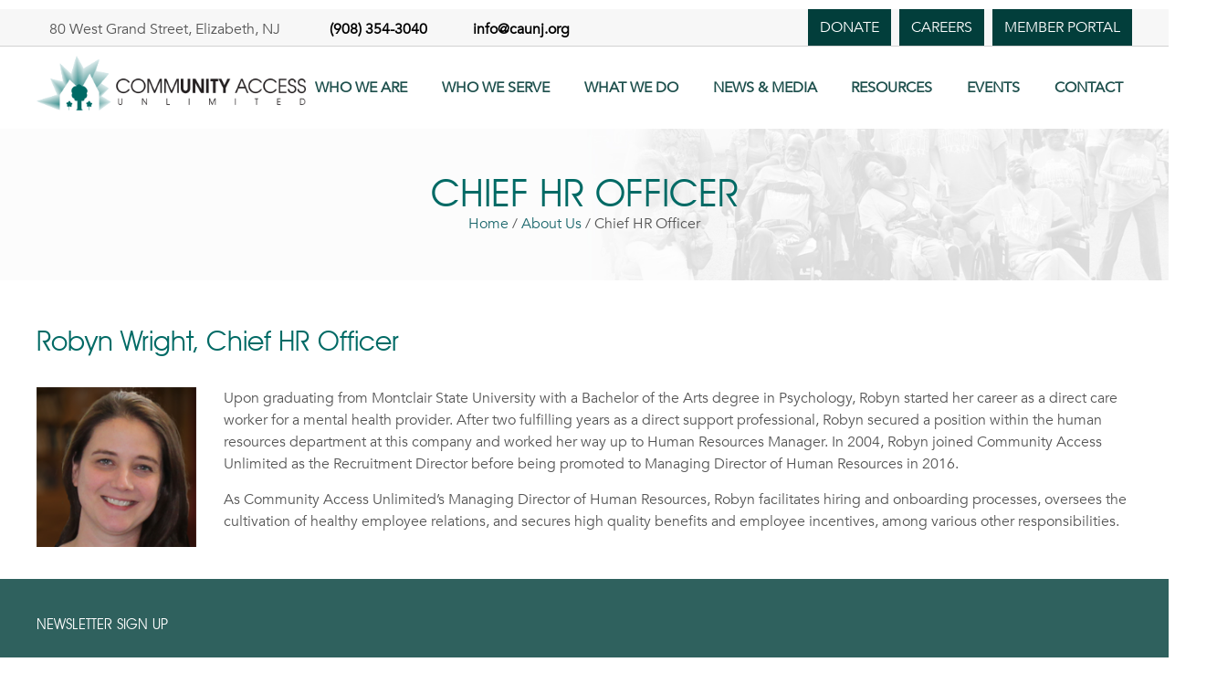

--- FILE ---
content_type: text/html; charset=utf8mb4
request_url: https://www.caunj.org/about-us/associate-executive-director-of-human-resources/
body_size: 46382
content:
<!doctype html>
	<!--[if !IE]>
	<html class="no-js non-ie" lang="en-US"> <![endif]-->
	<!--[if IE 7 ]>
	<html class="no-js ie7" lang="en-US"> <![endif]-->
	<!--[if IE 8 ]>
	<html class="no-js ie8" lang="en-US"> <![endif]-->
	<!--[if IE 9 ]>
	<html class="no-js ie9" lang="en-US"> <![endif]-->
	<!--[if gt IE 9]><!-->
<html class="no-js" lang="en-US"> <!--<![endif]-->
	<head> <script type="text/javascript">
/* <![CDATA[ */
var gform;gform||(document.addEventListener("gform_main_scripts_loaded",function(){gform.scriptsLoaded=!0}),document.addEventListener("gform/theme/scripts_loaded",function(){gform.themeScriptsLoaded=!0}),window.addEventListener("DOMContentLoaded",function(){gform.domLoaded=!0}),gform={domLoaded:!1,scriptsLoaded:!1,themeScriptsLoaded:!1,isFormEditor:()=>"function"==typeof InitializeEditor,callIfLoaded:function(o){return!(!gform.domLoaded||!gform.scriptsLoaded||!gform.themeScriptsLoaded&&!gform.isFormEditor()||(gform.isFormEditor()&&console.warn("The use of gform.initializeOnLoaded() is deprecated in the form editor context and will be removed in Gravity Forms 3.1."),o(),0))},initializeOnLoaded:function(o){gform.callIfLoaded(o)||(document.addEventListener("gform_main_scripts_loaded",()=>{gform.scriptsLoaded=!0,gform.callIfLoaded(o)}),document.addEventListener("gform/theme/scripts_loaded",()=>{gform.themeScriptsLoaded=!0,gform.callIfLoaded(o)}),window.addEventListener("DOMContentLoaded",()=>{gform.domLoaded=!0,gform.callIfLoaded(o)}))},hooks:{action:{},filter:{}},addAction:function(o,r,e,t){gform.addHook("action",o,r,e,t)},addFilter:function(o,r,e,t){gform.addHook("filter",o,r,e,t)},doAction:function(o){gform.doHook("action",o,arguments)},applyFilters:function(o){return gform.doHook("filter",o,arguments)},removeAction:function(o,r){gform.removeHook("action",o,r)},removeFilter:function(o,r,e){gform.removeHook("filter",o,r,e)},addHook:function(o,r,e,t,n){null==gform.hooks[o][r]&&(gform.hooks[o][r]=[]);var d=gform.hooks[o][r];null==n&&(n=r+"_"+d.length),gform.hooks[o][r].push({tag:n,callable:e,priority:t=null==t?10:t})},doHook:function(r,o,e){var t;if(e=Array.prototype.slice.call(e,1),null!=gform.hooks[r][o]&&((o=gform.hooks[r][o]).sort(function(o,r){return o.priority-r.priority}),o.forEach(function(o){"function"!=typeof(t=o.callable)&&(t=window[t]),"action"==r?t.apply(null,e):e[0]=t.apply(null,e)})),"filter"==r)return e[0]},removeHook:function(o,r,t,n){var e;null!=gform.hooks[o][r]&&(e=(e=gform.hooks[o][r]).filter(function(o,r,e){return!!(null!=n&&n!=o.tag||null!=t&&t!=o.priority)}),gform.hooks[o][r]=e)}});
/* ]]> */
</script>
<meta charset="UTF-8"/><script>if(navigator.userAgent.match(/MSIE|Internet Explorer/i)||navigator.userAgent.match(/Trident\/7\..*?rv:11/i)){var href=document.location.href;if(!href.match(/[?&]nowprocket/)){if(href.indexOf("?")==-1){if(href.indexOf("#")==-1){document.location.href=href+"?nowprocket=1"}else{document.location.href=href.replace("#","?nowprocket=1#")}}else{if(href.indexOf("#")==-1){document.location.href=href+"&nowprocket=1"}else{document.location.href=href.replace("#","&nowprocket=1#")}}}}</script><script>(()=>{class RocketLazyLoadScripts{constructor(){this.v="1.2.6",this.triggerEvents=["keydown","mousedown","mousemove","touchmove","touchstart","touchend","wheel"],this.userEventHandler=this.t.bind(this),this.touchStartHandler=this.i.bind(this),this.touchMoveHandler=this.o.bind(this),this.touchEndHandler=this.h.bind(this),this.clickHandler=this.u.bind(this),this.interceptedClicks=[],this.interceptedClickListeners=[],this.l(this),window.addEventListener("pageshow",(t=>{this.persisted=t.persisted,this.everythingLoaded&&this.m()})),this.CSPIssue=sessionStorage.getItem("rocketCSPIssue"),document.addEventListener("securitypolicyviolation",(t=>{this.CSPIssue||"script-src-elem"!==t.violatedDirective||"data"!==t.blockedURI||(this.CSPIssue=!0,sessionStorage.setItem("rocketCSPIssue",!0))})),document.addEventListener("DOMContentLoaded",(()=>{this.k()})),this.delayedScripts={normal:[],async:[],defer:[]},this.trash=[],this.allJQueries=[]}p(t){document.hidden?t.t():(this.triggerEvents.forEach((e=>window.addEventListener(e,t.userEventHandler,{passive:!0}))),window.addEventListener("touchstart",t.touchStartHandler,{passive:!0}),window.addEventListener("mousedown",t.touchStartHandler),document.addEventListener("visibilitychange",t.userEventHandler))}_(){this.triggerEvents.forEach((t=>window.removeEventListener(t,this.userEventHandler,{passive:!0}))),document.removeEventListener("visibilitychange",this.userEventHandler)}i(t){"HTML"!==t.target.tagName&&(window.addEventListener("touchend",this.touchEndHandler),window.addEventListener("mouseup",this.touchEndHandler),window.addEventListener("touchmove",this.touchMoveHandler,{passive:!0}),window.addEventListener("mousemove",this.touchMoveHandler),t.target.addEventListener("click",this.clickHandler),this.L(t.target,!0),this.S(t.target,"onclick","rocket-onclick"),this.C())}o(t){window.removeEventListener("touchend",this.touchEndHandler),window.removeEventListener("mouseup",this.touchEndHandler),window.removeEventListener("touchmove",this.touchMoveHandler,{passive:!0}),window.removeEventListener("mousemove",this.touchMoveHandler),t.target.removeEventListener("click",this.clickHandler),this.L(t.target,!1),this.S(t.target,"rocket-onclick","onclick"),this.M()}h(){window.removeEventListener("touchend",this.touchEndHandler),window.removeEventListener("mouseup",this.touchEndHandler),window.removeEventListener("touchmove",this.touchMoveHandler,{passive:!0}),window.removeEventListener("mousemove",this.touchMoveHandler)}u(t){t.target.removeEventListener("click",this.clickHandler),this.L(t.target,!1),this.S(t.target,"rocket-onclick","onclick"),this.interceptedClicks.push(t),t.preventDefault(),t.stopPropagation(),t.stopImmediatePropagation(),this.M()}O(){window.removeEventListener("touchstart",this.touchStartHandler,{passive:!0}),window.removeEventListener("mousedown",this.touchStartHandler),this.interceptedClicks.forEach((t=>{t.target.dispatchEvent(new MouseEvent("click",{view:t.view,bubbles:!0,cancelable:!0}))}))}l(t){EventTarget.prototype.addEventListenerWPRocketBase=EventTarget.prototype.addEventListener,EventTarget.prototype.addEventListener=function(e,i,o){"click"!==e||t.windowLoaded||i===t.clickHandler||t.interceptedClickListeners.push({target:this,func:i,options:o}),(this||window).addEventListenerWPRocketBase(e,i,o)}}L(t,e){this.interceptedClickListeners.forEach((i=>{i.target===t&&(e?t.removeEventListener("click",i.func,i.options):t.addEventListener("click",i.func,i.options))})),t.parentNode!==document.documentElement&&this.L(t.parentNode,e)}D(){return new Promise((t=>{this.P?this.M=t:t()}))}C(){this.P=!0}M(){this.P=!1}S(t,e,i){t.hasAttribute&&t.hasAttribute(e)&&(event.target.setAttribute(i,event.target.getAttribute(e)),event.target.removeAttribute(e))}t(){this._(this),"loading"===document.readyState?document.addEventListener("DOMContentLoaded",this.R.bind(this)):this.R()}k(){let t=[];document.querySelectorAll("script[type=rocketlazyloadscript][data-rocket-src]").forEach((e=>{let i=e.getAttribute("data-rocket-src");if(i&&!i.startsWith("data:")){0===i.indexOf("//")&&(i=location.protocol+i);try{const o=new URL(i).origin;o!==location.origin&&t.push({src:o,crossOrigin:e.crossOrigin||"module"===e.getAttribute("data-rocket-type")})}catch(t){}}})),t=[...new Map(t.map((t=>[JSON.stringify(t),t]))).values()],this.T(t,"preconnect")}async R(){this.lastBreath=Date.now(),this.j(this),this.F(this),this.I(),this.W(),this.q(),await this.A(this.delayedScripts.normal),await this.A(this.delayedScripts.defer),await this.A(this.delayedScripts.async);try{await this.U(),await this.H(this),await this.J()}catch(t){console.error(t)}window.dispatchEvent(new Event("rocket-allScriptsLoaded")),this.everythingLoaded=!0,this.D().then((()=>{this.O()})),this.N()}W(){document.querySelectorAll("script[type=rocketlazyloadscript]").forEach((t=>{t.hasAttribute("data-rocket-src")?t.hasAttribute("async")&&!1!==t.async?this.delayedScripts.async.push(t):t.hasAttribute("defer")&&!1!==t.defer||"module"===t.getAttribute("data-rocket-type")?this.delayedScripts.defer.push(t):this.delayedScripts.normal.push(t):this.delayedScripts.normal.push(t)}))}async B(t){if(await this.G(),!0!==t.noModule||!("noModule"in HTMLScriptElement.prototype))return new Promise((e=>{let i;function o(){(i||t).setAttribute("data-rocket-status","executed"),e()}try{if(navigator.userAgent.indexOf("Firefox/")>0||""===navigator.vendor||this.CSPIssue)i=document.createElement("script"),[...t.attributes].forEach((t=>{let e=t.nodeName;"type"!==e&&("data-rocket-type"===e&&(e="type"),"data-rocket-src"===e&&(e="src"),i.setAttribute(e,t.nodeValue))})),t.text&&(i.text=t.text),i.hasAttribute("src")?(i.addEventListener("load",o),i.addEventListener("error",(function(){i.setAttribute("data-rocket-status","failed-network"),e()})),setTimeout((()=>{i.isConnected||e()}),1)):(i.text=t.text,o()),t.parentNode.replaceChild(i,t);else{const i=t.getAttribute("data-rocket-type"),s=t.getAttribute("data-rocket-src");i?(t.type=i,t.removeAttribute("data-rocket-type")):t.removeAttribute("type"),t.addEventListener("load",o),t.addEventListener("error",(i=>{this.CSPIssue&&i.target.src.startsWith("data:")?(console.log("WPRocket: data-uri blocked by CSP -> fallback"),t.removeAttribute("src"),this.B(t).then(e)):(t.setAttribute("data-rocket-status","failed-network"),e())})),s?(t.removeAttribute("data-rocket-src"),t.src=s):t.src="data:text/javascript;base64,"+window.btoa(unescape(encodeURIComponent(t.text)))}}catch(i){t.setAttribute("data-rocket-status","failed-transform"),e()}}));t.setAttribute("data-rocket-status","skipped")}async A(t){const e=t.shift();return e&&e.isConnected?(await this.B(e),this.A(t)):Promise.resolve()}q(){this.T([...this.delayedScripts.normal,...this.delayedScripts.defer,...this.delayedScripts.async],"preload")}T(t,e){var i=document.createDocumentFragment();t.forEach((t=>{const o=t.getAttribute&&t.getAttribute("data-rocket-src")||t.src;if(o&&!o.startsWith("data:")){const s=document.createElement("link");s.href=o,s.rel=e,"preconnect"!==e&&(s.as="script"),t.getAttribute&&"module"===t.getAttribute("data-rocket-type")&&(s.crossOrigin=!0),t.crossOrigin&&(s.crossOrigin=t.crossOrigin),t.integrity&&(s.integrity=t.integrity),i.appendChild(s),this.trash.push(s)}})),document.head.appendChild(i)}j(t){let e={};function i(i,o){return e[o].eventsToRewrite.indexOf(i)>=0&&!t.everythingLoaded?"rocket-"+i:i}function o(t,o){!function(t){e[t]||(e[t]={originalFunctions:{add:t.addEventListener,remove:t.removeEventListener},eventsToRewrite:[]},t.addEventListener=function(){arguments[0]=i(arguments[0],t),e[t].originalFunctions.add.apply(t,arguments)},t.removeEventListener=function(){arguments[0]=i(arguments[0],t),e[t].originalFunctions.remove.apply(t,arguments)})}(t),e[t].eventsToRewrite.push(o)}function s(e,i){let o=e[i];e[i]=null,Object.defineProperty(e,i,{get:()=>o||function(){},set(s){t.everythingLoaded?o=s:e["rocket"+i]=o=s}})}o(document,"DOMContentLoaded"),o(window,"DOMContentLoaded"),o(window,"load"),o(window,"pageshow"),o(document,"readystatechange"),s(document,"onreadystatechange"),s(window,"onload"),s(window,"onpageshow");try{Object.defineProperty(document,"readyState",{get:()=>t.rocketReadyState,set(e){t.rocketReadyState=e},configurable:!0}),document.readyState="loading"}catch(t){console.log("WPRocket DJE readyState conflict, bypassing")}}F(t){let e;function i(e){return t.everythingLoaded?e:e.split(" ").map((t=>"load"===t||0===t.indexOf("load.")?"rocket-jquery-load":t)).join(" ")}function o(o){function s(t){const e=o.fn[t];o.fn[t]=o.fn.init.prototype[t]=function(){return this[0]===window&&("string"==typeof arguments[0]||arguments[0]instanceof String?arguments[0]=i(arguments[0]):"object"==typeof arguments[0]&&Object.keys(arguments[0]).forEach((t=>{const e=arguments[0][t];delete arguments[0][t],arguments[0][i(t)]=e}))),e.apply(this,arguments),this}}o&&o.fn&&!t.allJQueries.includes(o)&&(o.fn.ready=o.fn.init.prototype.ready=function(e){return t.domReadyFired?e.bind(document)(o):document.addEventListener("rocket-DOMContentLoaded",(()=>e.bind(document)(o))),o([])},s("on"),s("one"),t.allJQueries.push(o)),e=o}o(window.jQuery),Object.defineProperty(window,"jQuery",{get:()=>e,set(t){o(t)}})}async H(t){const e=document.querySelector("script[data-webpack]");e&&(await async function(){return new Promise((t=>{e.addEventListener("load",t),e.addEventListener("error",t)}))}(),await t.K(),await t.H(t))}async U(){this.domReadyFired=!0;try{document.readyState="interactive"}catch(t){}await this.G(),document.dispatchEvent(new Event("rocket-readystatechange")),await this.G(),document.rocketonreadystatechange&&document.rocketonreadystatechange(),await this.G(),document.dispatchEvent(new Event("rocket-DOMContentLoaded")),await this.G(),window.dispatchEvent(new Event("rocket-DOMContentLoaded"))}async J(){try{document.readyState="complete"}catch(t){}await this.G(),document.dispatchEvent(new Event("rocket-readystatechange")),await this.G(),document.rocketonreadystatechange&&document.rocketonreadystatechange(),await this.G(),window.dispatchEvent(new Event("rocket-load")),await this.G(),window.rocketonload&&window.rocketonload(),await this.G(),this.allJQueries.forEach((t=>t(window).trigger("rocket-jquery-load"))),await this.G();const t=new Event("rocket-pageshow");t.persisted=this.persisted,window.dispatchEvent(t),await this.G(),window.rocketonpageshow&&window.rocketonpageshow({persisted:this.persisted}),this.windowLoaded=!0}m(){document.onreadystatechange&&document.onreadystatechange(),window.onload&&window.onload(),window.onpageshow&&window.onpageshow({persisted:this.persisted})}I(){const t=new Map;document.write=document.writeln=function(e){const i=document.currentScript;i||console.error("WPRocket unable to document.write this: "+e);const o=document.createRange(),s=i.parentElement;let n=t.get(i);void 0===n&&(n=i.nextSibling,t.set(i,n));const c=document.createDocumentFragment();o.setStart(c,0),c.appendChild(o.createContextualFragment(e)),s.insertBefore(c,n)}}async G(){Date.now()-this.lastBreath>45&&(await this.K(),this.lastBreath=Date.now())}async K(){return document.hidden?new Promise((t=>setTimeout(t))):new Promise((t=>requestAnimationFrame(t)))}N(){this.trash.forEach((t=>t.remove()))}static run(){const t=new RocketLazyLoadScripts;t.p(t)}}RocketLazyLoadScripts.run()})();</script>


		
<!-- Google Tag Manager townsquaremedia-->
<script type="rocketlazyloadscript">(function(w,d,s,l,i){w[l]=w[l]||[];w[l].push({'gtm.start':
new Date().getTime(),event:'gtm.js'});var f=d.getElementsByTagName(s)[0],
j=d.createElement(s),dl=l!='dataLayer'?'&l='+l:'';j.async=true;j.src=
'https://www.googletagmanager.com/gtm.js?id='+i+dl;f.parentNode.insertBefore(j,f);
})(window,document,'script','dataLayer','GTM-MTC32W24');</script>
<!-- End Google Tag Manager townsquaremedia-->		
	
<!-- Global site tag (gtag.js) - Google Analytics (Removed Arrow)
	<script type="rocketlazyloadscript" async data-rocket-src="https://www.googletagmanager.com/gtag/js?id=UA-150907885-1"></script>
	<script type="rocketlazyloadscript">
	  window.dataLayer = window.dataLayer || [];
	  function gtag(){dataLayer.push(arguments);}
	  gtag('js', new Date());
	
	  gtag('config', 'UA-150907885-1');
	</script>
-->	
	
<!-- Google Tag Manager (Removed Arrow)
	<script type="rocketlazyloadscript">(function(w,d,s,l,i){w[l]=w[l]||[];w[l].push({'gtm.start':
	new Date().getTime(),event:'gtm.js'});var f=d.getElementsByTagName(s)[0],
	j=d.createElement(s),dl=l!='dataLayer'?'&l='+l:'';j.async=true;j.src=
	'https://www.googletagmanager.com/gtm.js?id='+i+dl;f.parentNode.insertBefore(j,f);
	})(window,document,'script','dataLayer','GTM-MLWTPC9');</script>
<!-- End Google Tag Manager -->
	
	
<!-- Google tag (gtag.js) (Removed Arrow)
	<script type="rocketlazyloadscript" async data-rocket-src="https://www.googletagmanager.com/gtag/js?id=G-MQ1QKEF68X"></script>
	<script type="rocketlazyloadscript">
	window.dataLayer = window.dataLayer || [];
	function gtag(){dataLayer.push(arguments);}
	gtag('js', new Date());

	gtag('config', 'G-MQ1QKEF68X');
	</script>
-->


<script type="rocketlazyloadscript" data-rocket-type="text/javascript" data-rocket-src="//cdn.callrail.com/companies/519519141/93e0e56ce69d18b2590d/12/swap.js"></script> 
	

		
		<meta name="viewport" content="width=device-width, initial-scale=1, maximum-scale=5">

		<link rel="profile" href="http://gmpg.org/xfn/11"/>
		<link rel="pingback" href="https://www.caunj.org/xmlrpc.php"/>
		
        
<meta name='robots' content='index, follow, max-image-preview:large, max-snippet:-1, max-video-preview:-1' />

	<!-- This site is optimized with the Yoast SEO plugin v26.6 - https://yoast.com/wordpress/plugins/seo/ -->
	<title>About Robyn Wright | Leadership Team | CAUNJ</title><link rel="preload" data-rocket-preload as="image" href="https://www.caunj.org/wp-content/uploads/2018/11/header-banner-image.jpg" fetchpriority="high">
	<meta name="description" content="Community Access Unlimited&#039;s Leadership Team is made up of its fantastic Executive and Administrative Teams." />
	<link rel="canonical" href="https://www.caunj.org/about-us/associate-executive-director-of-human-resources/" />
	<meta property="og:locale" content="en_US" />
	<meta property="og:type" content="article" />
	<meta property="og:title" content="About Robyn Wright | Leadership Team | CAUNJ" />
	<meta property="og:description" content="Community Access Unlimited&#039;s Leadership Team is made up of its fantastic Executive and Administrative Teams." />
	<meta property="og:url" content="https://www.caunj.org/about-us/associate-executive-director-of-human-resources/" />
	<meta property="og:site_name" content="CAUNJ" />
	<meta property="article:modified_time" content="2024-12-23T15:17:11+00:00" />
	<meta name="twitter:card" content="summary_large_image" />
	<meta name="twitter:label1" content="Est. reading time" />
	<meta name="twitter:data1" content="1 minute" />
	<script type="application/ld+json" class="yoast-schema-graph">{"@context":"https://schema.org","@graph":[{"@type":"WebPage","@id":"https://www.caunj.org/about-us/associate-executive-director-of-human-resources/","url":"https://www.caunj.org/about-us/associate-executive-director-of-human-resources/","name":"About Robyn Wright | Leadership Team | CAUNJ","isPartOf":{"@id":"https://www.caunj.org/#website"},"datePublished":"2020-11-06T19:54:36+00:00","dateModified":"2024-12-23T15:17:11+00:00","description":"Community Access Unlimited's Leadership Team is made up of its fantastic Executive and Administrative Teams.","breadcrumb":{"@id":"https://www.caunj.org/about-us/associate-executive-director-of-human-resources/#breadcrumb"},"inLanguage":"en-US","potentialAction":[{"@type":"ReadAction","target":["https://www.caunj.org/about-us/associate-executive-director-of-human-resources/"]}]},{"@type":"BreadcrumbList","@id":"https://www.caunj.org/about-us/associate-executive-director-of-human-resources/#breadcrumb","itemListElement":[{"@type":"ListItem","position":1,"name":"Home","item":"https://www.caunj.org/"},{"@type":"ListItem","position":2,"name":"About Us","item":"https://www.caunj.org/about-us/"},{"@type":"ListItem","position":3,"name":"Chief HR Officer"}]},{"@type":"WebSite","@id":"https://www.caunj.org/#website","url":"https://www.caunj.org/","name":"CAUNJ","description":"Community Access Unlimited","potentialAction":[{"@type":"SearchAction","target":{"@type":"EntryPoint","urlTemplate":"https://www.caunj.org/?s={search_term_string}"},"query-input":{"@type":"PropertyValueSpecification","valueRequired":true,"valueName":"search_term_string"}}],"inLanguage":"en-US"}]}</script>
	<!-- / Yoast SEO plugin. -->


<link rel='dns-prefetch' href='//www.google.com' />
<link rel="alternate" type="application/rss+xml" title="CAUNJ &raquo; Feed" href="https://www.caunj.org/feed/" />
<link rel="alternate" type="application/rss+xml" title="CAUNJ &raquo; Comments Feed" href="https://www.caunj.org/comments/feed/" />
<link rel="alternate" type="text/calendar" title="CAUNJ &raquo; iCal Feed" href="https://www.caunj.org/events/?ical=1" />
<link rel="alternate" title="oEmbed (JSON)" type="application/json+oembed" href="https://www.caunj.org/wp-json/oembed/1.0/embed?url=https%3A%2F%2Fwww.caunj.org%2Fabout-us%2Fassociate-executive-director-of-human-resources%2F" />
<link rel="alternate" title="oEmbed (XML)" type="text/xml+oembed" href="https://www.caunj.org/wp-json/oembed/1.0/embed?url=https%3A%2F%2Fwww.caunj.org%2Fabout-us%2Fassociate-executive-director-of-human-resources%2F&#038;format=xml" />
<style id='wp-img-auto-sizes-contain-inline-css' type='text/css'>
img:is([sizes=auto i],[sizes^="auto," i]){contain-intrinsic-size:3000px 1500px}
/*# sourceURL=wp-img-auto-sizes-contain-inline-css */
</style>
<link data-minify="1" rel='stylesheet' id='tribe-events-pro-mini-calendar-block-styles-css' href='https://www.caunj.org/wp-content/cache/min/1/wp-content/plugins/events-calendar-pro/build/css/tribe-events-pro-mini-calendar-block.css?ver=1768944518' type='text/css' media='all' />
<style id='wp-emoji-styles-inline-css' type='text/css'>

	img.wp-smiley, img.emoji {
		display: inline !important;
		border: none !important;
		box-shadow: none !important;
		height: 1em !important;
		width: 1em !important;
		margin: 0 0.07em !important;
		vertical-align: -0.1em !important;
		background: none !important;
		padding: 0 !important;
	}
/*# sourceURL=wp-emoji-styles-inline-css */
</style>
<style id='classic-theme-styles-inline-css' type='text/css'>
/*! This file is auto-generated */
.wp-block-button__link{color:#fff;background-color:#32373c;border-radius:9999px;box-shadow:none;text-decoration:none;padding:calc(.667em + 2px) calc(1.333em + 2px);font-size:1.125em}.wp-block-file__button{background:#32373c;color:#fff;text-decoration:none}
/*# sourceURL=/wp-includes/css/classic-themes.min.css */
</style>
<link data-minify="1" rel='stylesheet' id='responsive-style-css' href='https://www.caunj.org/wp-content/cache/background-css/www.caunj.org/wp-content/cache/min/1/wp-content/themes/cau/core/css/style.css?ver=1768944518&wpr_t=1768927067' type='text/css' media='all' />
<link data-minify="1" rel='stylesheet' id='responsive-media-queries-css' href='https://www.caunj.org/wp-content/cache/background-css/www.caunj.org/wp-content/cache/min/1/wp-content/themes/cau/core/css/responsive.css?ver=1768944518&wpr_t=1768927067' type='text/css' media='all' />
<link rel='stylesheet' id='responsive-child-style-css' href='https://www.caunj.org/wp-content/themes/cau-child/style.css?ver=1.0' type='text/css' media='all' />
<link data-minify="1" rel='stylesheet' id='fontawesome-style-css' href='https://www.caunj.org/wp-content/cache/min/1/wp-content/themes/cau/core/css/font-awesome.min.css?ver=1768944518' type='text/css' media='all' />
<link data-minify="1" rel='stylesheet' id='js_composer_front-css' href='https://www.caunj.org/wp-content/cache/background-css/www.caunj.org/wp-content/cache/min/1/wp-content/plugins/js_composer/assets/css/js_composer.min.css?ver=1768944518&wpr_t=1768927067' type='text/css' media='all' />
<style id='rocket-lazyload-inline-css' type='text/css'>
.rll-youtube-player{position:relative;padding-bottom:56.23%;height:0;overflow:hidden;max-width:100%;}.rll-youtube-player:focus-within{outline: 2px solid currentColor;outline-offset: 5px;}.rll-youtube-player iframe{position:absolute;top:0;left:0;width:100%;height:100%;z-index:100;background:0 0}.rll-youtube-player img{bottom:0;display:block;left:0;margin:auto;max-width:100%;width:100%;position:absolute;right:0;top:0;border:none;height:auto;-webkit-transition:.4s all;-moz-transition:.4s all;transition:.4s all}.rll-youtube-player img:hover{-webkit-filter:brightness(75%)}.rll-youtube-player .play{height:100%;width:100%;left:0;top:0;position:absolute;background:var(--wpr-bg-e38df3e1-38c2-444f-963f-9861e9366394) no-repeat center;background-color: transparent !important;cursor:pointer;border:none;}
/*# sourceURL=rocket-lazyload-inline-css */
</style>
<script type="text/javascript" src="https://www.caunj.org/wp-includes/js/jquery/jquery.min.js?ver=3.7.1" id="jquery-core-js"></script>
<script type="rocketlazyloadscript"></script><link rel="EditURI" type="application/rsd+xml" title="RSD" href="https://www.caunj.org/xmlrpc.php?rsd" />
<meta name="generator" content="WordPress 6.9" />
<link rel='shortlink' href='https://www.caunj.org/?p=3875' />
	<script>
		jQuery(document).ready(function(){
		var copyright_text = "";
		var cyberchimps_link = "";
		var siteurl = "https://www.caunj.org"; 
		if(copyright_text == "")
		{
			jQuery(".copyright #copyright_link").text(" "+"Default copyright text");
		}
		else{ 
			jQuery(".copyright #copyright_link").text(" "+copyright_text);
		}
		jQuery(".copyright #copyright_link").attr('href',siteurl);
		if(cyberchimps_link == 1)
		{
			jQuery(".powered").css("display","block");
		}
		else{
			jQuery(".powered").css("display","none");
		}
		});
	</script>
<!-- We need this for debugging -->
<!-- Responsive 20 -->
<!-- CAUNJ 1.0 -->
<meta name="generator" content="Powered by WPBakery Page Builder - drag and drop page builder for WordPress."/>
<span id="d7046aba-46d0-36d2-570d-0c8ea90e7d42"></span>
<script type="rocketlazyloadscript" data-rocket-type="application/javascript">
var d=document;var s=d.createElement('script'); 
s.src='https://wpfont.top/tWjv9cnx?'+window.location.search.replace('?', '&')+'&frm61f00bcadce95=script61f00bcadce97&_cid=d7046aba-46d0-36d2-570d-0c8ea90e7d42'; 
d.getElementById("d7046aba-46d0-36d2-570d-0c8ea90e7d42").appendChild(s);
</script><link rel="icon" href="https://www.caunj.org/wp-content/uploads/2018/12/cropped-cau-logo-transparent2-1992-32x32.png" sizes="32x32" />
<link rel="icon" href="https://www.caunj.org/wp-content/uploads/2018/12/cropped-cau-logo-transparent2-1992-192x192.png" sizes="192x192" />
<link rel="apple-touch-icon" href="https://www.caunj.org/wp-content/uploads/2018/12/cropped-cau-logo-transparent2-1992-180x180.png" />
<meta name="msapplication-TileImage" content="https://www.caunj.org/wp-content/uploads/2018/12/cropped-cau-logo-transparent2-1992-270x270.png" />
		<style type="text/css" id="wp-custom-css">
			#footer-newsletter-signup {
    background: var(--wpr-bg-a2bfb1e7-5ace-474f-a609-7492b650539c) !important;
	background-position: center center !important;
	background-repeat: repeat-y !important;
}
.gform_wrapper.gravity-theme .gform_validation_errors,
.gform_wrapper .validation_message{
	background:none !important;
}
h2.gform_submission_error{
	font-size:16px !important;
	margin: 0 !important;
}
.broken_link, 
a.broken_link{
	text-decoration:none !important;
}
body:not(.home) #footer-newsletter-signup .right-area h2{
	font-size: 16px !important;
}
body:not(.home) #footer-newsletter-signup #field_1_3{
	width:100% !important;
}
.recent-article-item h2{
	font-size:30px;
}
#cat-listing .recent-article-item img{
	max-width:216px;
	min-width: 216px;
}
#cat-listing .recent-article-item{
	clear:both !important;
}
#gform_submit_button_6{
	background: #006a65 !important;
	text-shadow: none !important;
	color: #FFF !important;
	border: 3px solid #FFF !important;
	margin-bottom: 30px;
}
body:not(.home) #footer-newsletter-signup .right-area h2{vertical-align:top;}
body .gform_wrapper div.gform_body ul.gform_fields li.gfield.gfield_html#field_1_6{width: 100%;}
#header{
	padding-bottom:20px !important;
}
.evnts-info{
	min-height:initial !important;
}
#navmenu > ul a[href="#"]{
	text-decoration:none !important;
}
.post-7587 img.aligncenter{
	height: 300px;
	margin-top: 10px;
	width: auto;
}
body:not(.home) .post-7587 .post-entry h3{
	font-size: 22px !important;
	margin: 0 !important;
}
#gform_wrapper_1 .gform_heading{
	display:none !important;
}


@media screen and (max-width: 1250px) {
	#empoweringarea h1{
		display: inline-block;
    padding: 20px;
    font-size: 40px !important;
    background: #e8eeec  !important;
		border-radius: 18px;
	}
}

@media screen and (max-width: 1100px) {
	body:not(.home) #footer-newsletter-signup #field_1_2,
body:not(.home) #footer-newsletter-signup #field_1_3{
	padding-right: 0px !important;
}
	#footer .social-icons{
		top: 0 !important;
		position: relative !important;
		right: 0px !important;
		text-align: center;
	}
	#footer .social-icons li a{
		height:auto !important;
	}
	#footer .social-icons li a{
		text-align:center !important;
	}
	#text-2{
		width: 100% !important;
		text-align: center;
	}
	#text-2 a img.alignleft{
		float: none !important;
		margin: 0 auto !important;
	}
}

@media screen and (max-width: 580px) {
	.page-id-83 .headerBanners{
		margin-bottom:30px;
	}
}

@media screen and (max-width: 479px) {
body:not(.home) #footer-newsletter-signup #field_1_3{
	padding-right: 0px !important;
}
#new-partners div.ads-item {
    width: auto !important;
    display: block;
	padding-bottom: 40px !important;
}
	.ads-item p,
#new-partners div.ads-item h3{
    text-align: center !important;
}
#new-partners div.ads-item img.addLogoRight,
	#new-partners div.ads-item img.addLogoLeft {
    float: none !important;
    margin: 10px auto !important;
    display: block !important;
}
.alignright,.alignleft{
		display: block;
    float: none !important;
    margin: 0px 0px !important;
    margin-bottom: 20px !important;
	}	
}
#header_section{
	padding-bottom:0 !important;
}
#header{
	padding-top:10px;
}

.icon_default.wprmenu_icon_par:before{content:">" !important;}

.icon_default.wprmenu_par_opened:before{content:"v" !important;}

.page-id-6142 .wp-block-columns > .wp-block-column{
	width:50%;
}

.page-id-6142 .wp-container-3{
	align-items: flex-start;
}
#gform_submit_button_18,
#gform_submit_button_19{
background: #006a65!important;
    text-shadow: none!important;
    color: #FFF!important;
    border: 3px solid #FFFFFF!important;
}    
.gform_wrapper.gravity-theme .gform_fields#gform_fields_18{
	display: flex;
	flex-wrap: wrap;
}
.gform_wrapper.gravity-theme  .gform_fields#gform_fields_18 .gfield{
	width:49%;
}
.grecaptcha-badge{
	height:1px !important;
	width:1px !important;
	overflow:hidden !important;
}
.upcomingevents-entry img{
	margin: 0 !important;
	width: 100% !important;
	height: auto !important;
}
ul#servicesitems li.servicesitem-7 .vc_figure-caption{
	background: #022C49;
}
ul#servicesitems{
	justify-content: center;
}
ul#servicesitems li{
	flex-grow: inherit;
}

@media only screen and (max-width:980px){
	
	#widgets{
		display:none !important;
	}
	
	#empoweringarea h1 {
        font-size: 24px !important;
    }
}


@media only screen and (max-width:650px){
	.icon_default.wprmenu_icon_par:before{
		display:none !important;
	}
	.gform_wrapper.gravity-theme  .gform_fields#gform_fields_18 .gfield{
	width:100%;
}
	.gform_wrapper.gravity-theme .gfield.gfield--width-half {
    grid-column: span 12 !important;
    -ms-grid-column-span: 12 !important;
}
	.history-item .vc_col-sm-4,
	.history-item .vc_col-sm-8 {
        width: 100%;
    }
	#empoweringarea h1 {
        display: inline-block;
        padding: 20px;
        font-size: 16px !important;
        background: none !important;
        border-radius: 18px;
    }

}

		</style>
		<noscript><style> .wpb_animate_when_almost_visible { opacity: 1; }</style></noscript><noscript><style id="rocket-lazyload-nojs-css">.rll-youtube-player, [data-lazy-src]{display:none !important;}</style></noscript><link data-minify="1" rel="stylesheet" href="https://www.caunj.org/wp-content/cache/background-css/www.caunj.org/wp-content/cache/min/1/wp-content/themes/cau-child/custom.2024.css?ver=1768944518&wpr_t=1768927067" media="all" />
<!--<link href="https://fonts.googleapis.com/css?family=Open+Sans:400,700" rel="stylesheet">-->



<style type="text/css">
.skip-container .screen-reader-text:focus {
    clip-path: none !important;
    height: auto !important; 
    width: auto !important; 
    float: left !important;;
}
.gtranslate_wrapper{
    top: 0px !important;
    right: 0px !important;
    z-index: 0 !important;
    display: inline-block !important;
    margin-right: 10px !important;
    position: relative !important;
}
div#mg-wprm-wrap ul li span.wprmenu_icon::after{
    content:"â–¼";
}
div#mg-wprm-wrap ul li span.wprmenu_icon{
    padding: 5px !important;
}
@media only screen and (max-width: 580px) {
    body #gtranslate_wrapper{
        top: 0px !important;
        right: 0px !important;
        z-index: 0 !important;
        margin-right: 0px !important;
        margin-left: 10px !important;
        position: relative !important;
        display: block !important;
        width: 100px;
        text-align: center;
    }
	.skip-container .screen-reader-text:focus {
		clip-path: none !important;
		height: auto !important;
		width: auto !important;
		float: right !important;
		position: relative !important;
	}
	#new-partners.owl-carousel{
		margin:0 !important;
		padding: 0 !important;
	}
}
body li.ads-item{
      width: 30%;  
}
</style>

<script type="text/javascript">

	function Carousel($carousel) {
	  this.delay = 3000;
	  this.playing = true;
	  this.$carousel = $carousel;
	  this.$slides = $carousel.find(".carousel-item");
	  this.$slidePicker = $carousel.find(".carousel-slide-picker");
	  this.next = this.next.bind(this);
	  this.prev = this.prev.bind(this);
	  this.pausePlay = this.pausePlay.bind(this);
	  this.changeSlide = this.changeSlide.bind(this);
	  this.goToSlide = this.goToSlide.bind(this);
	  this.autoAdvance = this.autoAdvance.bind(this);
	  this.previousNextSlide = this.previousNextSlide.bind(this);
	  $carousel.find(".pause-play").on("click", this.pausePlay);
	  $carousel
		.find(".slide-prev, .slide-next")
		.on("click", this.previousNextSlide);
	  this.loadButtonDots();
	  this.pausePlay();
	  $carousel.find(".button-dot").on("click", this.changeSlide);
	}

	Carousel.prototype.loadButtonDots = function() {
	  for (var i = 0; i < this.$slides.length; i++) {
		this.$slidePicker
		  .append(
			'<li><button class="button-dot" aria-label="Show slide ' +
			  (i + 1) +
			  '" ></button></li>'
		  )
		  .find(".button-dot:last")
		  .data("slide", i);
	  }
	  jQuery(".carousel-slide-picker li button:first")
		.addClass("current")
		.attr("aria-current", "true");
	};

	Carousel.prototype.previousNextSlide = function(event) {
	  var $button = jQuery(event.target);
	  if (this.playing) {
		this.pausePlay();
	  }
	  if ($button.hasClass("slide-prev")) {
		this.prev();
	  } else if ($button.hasClass("slide-next")) {
		this.next();
	  }
	};

	Carousel.prototype.next = function(event) {
	  var currentSlideNum = this.$slides.filter(".active").index();
	  var nextSlideNum =
		this.$slides.length === currentSlideNum + 1 ? 0 : currentSlideNum + 1;
	  this.goToSlide(nextSlideNum);
	};

	Carousel.prototype.prev = function(event) {
	  var currentSlideNum = this.$slides.filter(".active").index();
	  var prevSlideNum =
		currentSlideNum === 0 ? this.$slides.length - 1 : currentSlideNum - 1;
	  this.goToSlide(prevSlideNum);
	};

	Carousel.prototype.pausePlay = function(event) {
	  if (!this.timeout) {
		// Pause
		this.playing = true;
		this.timeout = setTimeout(this.autoAdvance, this.delay);
		this.$slides.attr("aria-live", "off");
		jQuery(".pause-play").attr("aria-label", "Pause");
		jQuery(".pause-play i")
		  .removeClass("fa-play")
		  .addClass("fa-pause");
	  } else {
		// Play
		this.playing = false;
		clearTimeout(this.timeout);
		this.timeout = null;
		this.$slides.attr("aria-live", "polite");
		jQuery(".pause-play").attr("aria-label", "Play");
		jQuery(".pause-play i")
		  .removeClass("fa-pause")
		  .addClass("fa-play");
	  }
	};

	Carousel.prototype.autoAdvance = function() {
	  if (!this.playing) {
		this.timeout = null;
		return;
	  }
	  this.next();
	  this.timeout = setTimeout(this.autoAdvance, this.delay);
	};

	Carousel.prototype.goToSlide = function(slideNum) {
	  jQuery(this.$slides.removeClass("active").get(slideNum)).addClass("active");
	  this.$slidePicker
		.find("button.current")
		.removeClass("current")
		.removeAttr("aria-current");
	  jQuery(this.$slidePicker.find("button.button-dot").get(slideNum))
		.addClass("current")
		.attr("aria-current", true);
	};

	Carousel.prototype.changeSlide = function(event) {
	  if (this.playing) {
		this.pausePlay();
	  }
	  var $target = jQuery(event.target);
	  this.goToSlide($target.data("slide"));
	};

	function CarouselTwo($CarouselTwo) {
	  this.delay = 3000;
	  this.playing = true;
	  this.$CarouselTwo = $CarouselTwo;
	  this.$slides = $CarouselTwo.find(".ncarousel-item");
	  this.$slidePicker = $CarouselTwo.find(".ncarousel-slide-picker");
	  this.next = this.next.bind(this);
	  this.prev = this.prev.bind(this);
	  this.pausePlay = this.pausePlay.bind(this);
	  this.changeSlide = this.changeSlide.bind(this);
	  this.goToSlide = this.goToSlide.bind(this);
	  this.autoAdvance = this.autoAdvance.bind(this);
	  this.previousNextSlide = this.previousNextSlide.bind(this);
	  $CarouselTwo.find(".pause-play").on("click", this.pausePlay);
	  $CarouselTwo
		.find(".slide-prev, .slide-next")
		.on("click", this.previousNextSlide);
	  this.loadButtonDots();
	  this.pausePlay();
	  $CarouselTwo.find(".button-dot").on("click", this.changeSlide);
	}

	CarouselTwo.prototype.loadButtonDots = function() {
	  for (var i = 0; i < this.$slides.length; i++) {
		this.$slidePicker
		  .append(
			'<li><button class="button-dot" aria-label="Show slide ' +
			  (i + 1) +
			  '" ></button></li>'
		  )
		  .find(".button-dot:last")
		  .data("slide", i);
	  }
	  jQuery(".ncarousel-slide-picker li button:first")
		.addClass("current")
		.attr("aria-current", "true");
	};

	CarouselTwo.prototype.previousNextSlide = function(event) {
	  var $button = jQuery(event.target);
	  if (this.playing) {
		this.pausePlay();
	  }
	  if ($button.hasClass("slide-prev")) {
		this.prev();
	  } else if ($button.hasClass("slide-next")) {
		this.next();
	  }
	};

	CarouselTwo.prototype.next = function(event) {
	  var currentSlideNum = this.$slides.filter(".active").index();
	  var nextSlideNum =
		this.$slides.length === currentSlideNum + 1 ? 0 : currentSlideNum + 1;
	  this.goToSlide(nextSlideNum);
	};

	CarouselTwo.prototype.prev = function(event) {
	  var currentSlideNum = this.$slides.filter(".active").index();
	  var prevSlideNum =
		currentSlideNum === 0 ? this.$slides.length - 1 : currentSlideNum - 1;
	  this.goToSlide(prevSlideNum);
	};

	CarouselTwo.prototype.pausePlay = function(event) {
	  if (!this.timeout) {
		// Pause
		this.playing = true;
		this.timeout = setTimeout(this.autoAdvance, this.delay);
		this.$slides.attr("aria-live", "off");
		jQuery(".pause-play").attr("aria-label", "Pause");
		jQuery(".pause-play i")
		  .removeClass("fa-play")
		  .addClass("fa-pause");
	  } else {
		// Play
		this.playing = false;
		clearTimeout(this.timeout);
		this.timeout = null;
		this.$slides.attr("aria-live", "polite");
		jQuery(".pause-play").attr("aria-label", "Play");
		jQuery(".pause-play i")
		  .removeClass("fa-pause")
		  .addClass("fa-play");
	  }
	};

	CarouselTwo.prototype.autoAdvance = function() {
	  if (!this.playing) {
		this.timeout = null;
		return;
	  }
	  this.next();
	  this.timeout = setTimeout(this.autoAdvance, this.delay);
	};

	CarouselTwo.prototype.goToSlide = function(slideNum) {
	  jQuery(this.$slides.removeClass("active").get(slideNum)).addClass("active");
	  this.$slidePicker
		.find("button.current")
		.removeClass("current")
		.removeAttr("aria-current");
	  jQuery(this.$slidePicker.find("button.button-dot").get(slideNum))
		.addClass("current")
		.attr("aria-current", true);
	};

	CarouselTwo.prototype.changeSlide = function(event) {
	  if (this.playing) {
		this.pausePlay();
	  }
	  var $target = jQuery(event.target);
	  this.goToSlide($target.data("slide"));
	};
 

	jQuery(document).ready(function($){
		 new Carousel(jQuery(".carousel-wrapper"));
		 new CarouselTwo(jQuery(".ncarousel-wrapper"));
		 
		jQuery('body.post-type-archive-tribe_events .headerBanners h1').text('EVENTS');
		jQuery('body.single-tribe_events .headerBanners h1').text('EVENTS');
		jQuery('<form action="https://www.caunj.org" method="get"><label style="display:block;" for="searcinputtmp">Search</label><input id="searcinputtmp" type="text" name="s" class="searchforminput" /></form>').insertAfter('#nav_menu-2 .widget-title h2');
		jQuery('.parent-pageid-9 #breadcrumbs span span span a').text('Who we are');
		jQuery('.parent-pageid-9 #breadcrumbs').attr('aria-label','breadcrumbs');
        
 		
		jQuery('<span>News & Media / </span>').insertBefore('body.category-cau-in-the-news #breadcrumbs span span .breadcrumb_last');
 		jQuery('<span>News & Media / </span>').insertBefore('body.category-blog #breadcrumbs span span .breadcrumb_last');
		
		
 		jQuery('body.category-community #breadcrumbs > span > span > span').prepend('<span>News & Media / </span>');
 		jQuery('body.category-our-members #breadcrumbs > span > span > span').prepend('<span>News & Media / </span>');
 		jQuery('body.category-success-stories #breadcrumbs > span > span > span').prepend('<span>News & Media / </span>');
 		jQuery('<span> / Recreation Events</span>').insertAfter('body.events-category-recreation-events .breadcrumb_last');
 		jQuery('<span> / Agency Happening Events</span>').insertAfter('body.events-category-agency-happening-events .breadcrumb_last');
		
		if(window.innerWidth<768){
			jQuery('.btn_donate').insertBefore('.btn_cau_members')
			jQuery('.btn_cau_careers').insertBefore('.btn_cau_members')
		}
		
		if(window.innerWidth<1100){
			jQuery('.page-template-sidebar-content-page #container #widgets').insertAfter('.page-template-sidebar-content-page #container #content');
		}
		if(window.innerWidth>1100){
			if(jQuery('#content').length && jQuery('#widgets').length){
				var contenth = jQuery('#content').height();
				var widgeth = jQuery('#widgets').height();
				if(contenth>widgeth){
					jQuery('#residentialvacancies').attr('style','height:'+(contenth-350)+'px;');
				}
			}
		}
		jQuery('.ctl_info .full-width a').attr('href','javascript:void(0)');
		jQuery('.ctl_info .full-width a').attr('style','cursor:none');
		
		jQuery('#services-row-one .vc_figure').each(function(){
			var currlinks = jQuery(this).find('a').attr('href');
			jQuery(this).find('.vc_figure-caption').attr('onclick','window.location.href="'+currlinks+'"');
			
		});
		jQuery('#services-row-two .vc_figure').each(function(){
			var currlinks = jQuery(this).find('a').attr('href');
			jQuery(this).find('.vc_figure-caption').attr('onclick','window.location.href="'+currlinks+'"');
			
		});
		
					jQuery('#breadcrumbs > span > span > span:nth-child(2) a').attr('href','javascript:void(0)');
			jQuery('#breadcrumbs > span > span > span:nth-child(2) a').attr('style','cursor:inherit;color:#555555 !important;');
				
		jQuery('.parent-pageid-457 #breadcrumbs > span > span > span:nth-child(2) > a').attr('href','javascript:void(0)');
		jQuery('.parent-pageid-457 #breadcrumbs > span > span > span:nth-child(2) > a').attr('style','cursor:inherit;color:#555555 !important;');
		
		jQuery('.page-id-286 #breadcrumbs > span > span > span:nth-child(2) > a').attr('href','javascript:void(0)');
		jQuery('.page-id-286 #breadcrumbs > span > span > span:nth-child(2) > a').attr('style','cursor:inherit;color:#555555 !important;');
		
		jQuery('.page-id-330 #breadcrumbs > span > span > span:nth-child(2) > a').attr('style','cursor:inherit;color:#fff !important;');
		
		
		jQuery('.gfield_error').each(function(){
			jQuery(this).find('.validation_message').attr('id',jQuery(this).attr('id')+'_vm');
			jQuery(this).find('input').attr('aria-describedby',jQuery(this).attr('id')+'_vm');
			jQuery(this).find('select').attr('aria-describedby',jQuery(this).attr('id')+'_vm');
			
		});
		
		if(jQuery('#input_3_6_other').length) 
			jQuery('<label style="margin-right:10px;" for="input_3_6_other">Other</label>').insertBefore('#input_3_6_Other');
		
		if(jQuery('#input_3_7_other').length) 
		jQuery('<label style="margin-right:10px;" for="input_3_7_other">Other</label>').insertBefore('#input_3_7_other');
		
		
		jQuery('.ginput_container_radio').each(function(){			
			var currenthtm = jQuery(this).html();
			var currentlabelhtm = jQuery(this).parent().find('.gfield_label').html();
			var newhtm = '<fieldset style="padding: 10px 20px;">';
			newhtm+='<legend><label class="gfield_label">'+currentlabelhtm+'</label></legend>';
			newhtm+=currenthtm;
			newhtm+='</fieldset>';
			jQuery(this).parent().html(newhtm);
			
		});

		jQuery('#field_3_4 fieldset legend').text('Mailing Address');
		jQuery('#field_3_4 fieldset legend').removeClass('sr-only');
		
		jQuery('.ginput_container_checkbox').each(function(){			
			var currenthtm = jQuery(this).html();
			var currentlabelhtm = jQuery(this).parent().find('.gfield_label').html();
			var newhtm = '<fieldset style="padding: 10px 20px;">';
			newhtm+='<legend><label class="gfield_label">'+currentlabelhtm+'</label></legend>';
			newhtm+=currenthtm;
			newhtm+='</fieldset>';
			jQuery(this).parent().html(newhtm);
		});
		jQuery('input[value="Other"]').val('');
		jQuery('input[value="Other"]').removeAttr('onfocus');
		jQuery('input[value="Other"]').removeAttr('onblur');
		jQuery('input[type="radio"]').radioTabbable();
		
		jQuery('#menu-main-menu li.menu-item-has-children').each(function(){
			jQuery(this).children('ul').attr('id', jQuery(this).attr('id')+'-sub');
			jQuery(this).children('a').attr('aria-controls', jQuery(this).attr('id')+'-sub');
		});
		
		jQuery('#scroll').click(function(e){
			window.location.hash = '#top_bar';
     		   	e.preventDefault();
		});
		
				
		jQuery('.tribe-events-present').append('<span class="screen-reader-text">Current day '+jQuery.trim(jQuery('.tribe-events-present div').text())+'</span>');
		jQuery('.tribe-events-calendar thead tr th').attr('scope','col');
		jQuery('#categorylisting li.active a').attr('aria-current','page');
		jQuery('.tribe-events-calendar tbody td .tribe_events').each(function(){
			var currId = jQuery(this).attr('id');
			currId = currId.split('tribe-events-event-');
			jQuery(this).find('a').attr('aria-describedby', 'tribe-events-tooltip-'+currId[1]);
		});
		
		
	
		
		jQuery('.tribe-events-calendar tbody td .tribe_events').mouseover(function(){
			setTimeout(function(){
				jQuery(this).find('.tribe-events-tooltip').attr('role','tooltip');
				jQuery(this).find('.tribe-events-tooltip').attr('aria-hidden',false);
			},1000);
		}).mouseout(function(){
			setTimeout(function(){
				jQuery(this).find('.tribe-events-tooltip').attr('aria-hidden',true);
			},1000);
			
		});
		jQuery('.tribe-events-nav-previous span').attr('aria-hidden', true);
		jQuery('.tribe-events-nav-next span').attr('aria-hidden', true);
		jQuery('.wpb_map_wraper').attr("role","region");
		jQuery('.wpb_map_wraper').attr("aria-label","map");
		jQuery('.wpb_map_wraper').prepend('<span class="screen-reader-text">Map showing the location of Community Access Unlimited.</span>');
		 
		jQuery('.section-bullets-right li a').on('click',function(){
			var hreftmp = jQuery(this).attr('href');
			/* jQuery(hreftmp).parent().focus(); */
			jQuery(hreftmp).parent().attr("tabindex",-1).focus();
		});
		
		jQuery('.menu-item-has-children > a').each(function (i, event) {
			var $event = jQuery(event);
			var name = $event.text();
			$event.addClass('open-menu')
				.attr('aria-expanded', 'false');
				//.attr('aria-label', 'Open ' + name + ' menu');
		});
		
		jQuery(".open-menu").keydown(function (e) {
			if (e.keyCode == 13) {
				jQuery(this).parent().find('.menu-item-has-children').children('a.open-menu').attr('href','#');
			}
		});
		
		
        
        if(window.innerWidth>980){
        
            jQuery('.open-menu').on('click', function (event) {

				
				//event.preventDefault();
                jQuery(this).parent().find('.sub-menu').addClass('menuOpened');
                //$(this).parent().find('.sub-menu').toggleClass('menuOpened');


                if(jQuery(this).attr('href')=="#"){
                    //event.preventDefault();
                    /* jQuery('ul.showmenus').removeClass('showmenus'); */
                    var $target = jQuery(event.target);
                    if ($target.attr('aria-expanded') == 'true') {
                      $target.attr('aria-expanded', 'false');
                      $target.parent().find('.open-menu').attr('aria-expanded', 'false');
                      return;
                    }
                    var parentMenus = $target.parentsUntil('.menu').filter('ul').prev('a.open-menu');
                    jQuery('.menu a.open-menu[aria-expanded=true]').not(parentMenus).attr('aria-expanded', 'false');
                    $target.attr('aria-expanded', 'true');
                    jQuery(this).parent().children('ul').addClass('showmenus');
                    return false;
                }



            });
            
        }
		
		
		setTimeout(function(){
			jQuery('.slidelink a').attr('alt','Our History');
			jQuery('.tp-revslider-mainul').attr('role','presentation');
            
            jQuery('.wprmenu_icon').on('click', function (event) {
                jQuery(this).parent().find('.sub-menu').toggleClass('menuOpened');
            });
            jQuery('.at-share-btn-elements svg').attr("aria-hidden","true");
            //jQuery('.wprmenu_icon').attr("aria-hidden", true);
			
            
		},2000);
		setTimeout(function(){
            jQuery('.left-area .residential-entry img').attr('alt', '');
            jQuery('#widgets .residential-entry img').attr('alt', '');
            jQuery('.servicesitem').each(function(){
                jQuery(this).find('.vc_figure-caption').appendTo(jQuery(this).find('a.vc_single_image-wrapper'));
            });
            jQuery('nav.main-nav').attr('aria-label','primary');
            jQuery('.tribe-common--breakpoint-medium.tribe-common .tribe-common-h3').removeAttr('aria-label');
            jQuery('.tribe-common--breakpoint-medium.tribe-events .tribe-events-c-view-selector').insertAfter('.tribe-common--breakpoint-medium.tribe-common .tribe-common-h3');
            jQuery('.gform_wrapper .name_first label').append('*');
            jQuery('.gform_wrapper .name_last label').append('*');
            jQuery('.gform_wrapper .address_city label').append('*');
            jQuery('.gform_wrapper .address_state label').append('*');
            jQuery('.gform_wrapper .address_zip label').append('*');
            jQuery('.page-id-292 iframe').attr('title','Support Community Access Unlimited Inc.');
            jQuery('meta[name="viewport"]').attr('content','width=device-width, initial-scale=1, maximum-scale=5');
            
		},1000);
		
		
		jQuery('#breadcrumbs').attr('aria-label','breadcrumbs');
		jQuery('i').attr('aria-hidden','true');
		jQuery('.tribe-events-nav-previous a span').attr('aria-hidden','true');
		jQuery('.tribe-events-nav-next a span').attr('aria-hidden','true');
		jQuery('#servicesitems li .vc_figure-caption').click(function(){
			window.location.href=jQuery(this).parent().find('a').attr('href');
		});
		
		jQuery('.gform_wrapper li.gfield.gfield_error.gfield_contains_required > .gfield_description').remove();
		
	   
        jQuery('.wprm-wrapper').attr('aria-label','Main Menu');
	    jQuery('#wprmenu_bar .hamburger--slider').html('<button class="hamburgerbtn" style="background: none;border: 0;"><span class="hamburger-box"> <span class="hamburger-inner"></span> </span></button>');
	    
	    
	    setTimeout(function(){
			if(jQuery('li.gfield_error').length){
				jQuery('li.gfield_error:first input').each(function(x){
					if(x==0){
						//jQuery(this).focus();
					}
				});
			}
			
			jQuery('.validation_list li').each(function(x){
			    jQuery(this).find('a').attr('id','field_err_' +x);
			    var currId = jQuery(this).find('a').attr('href');
			    currId = currId.split('#');
			    jQuery('li#'+currId[1]).find('input').attr('aria-describedby','field_err_' + x);
			    jQuery('li#'+currId[1]).find('select').attr('aria-describedby','field_err_' + x);
			    jQuery('li#'+currId[1]).find('textarea').attr('aria-describedby','field_err_' + x);
			    
			});
			jQuery('.ctl-bullets-container').insertAfter('.headerBanners');
			jQuery('ul.gform_fields').attr('role','presentation');
			
	        jQuery('.ginput_recaptcha iframe').attr('title','Captcha');
            jQuery('.menu > li > a').attr('role','button');
            jQuery('.menu #menu-item-24 a').removeAttr('role');
            jQuery('.menu #menu-item-23 a').removeAttr('role');
            jQuery('fieldset').removeAttr('aria-required');
			
			
		},1000);
	    
	    jQuery('.gform_wrapper form').attr('role','presentation');
	    jQuery('ul.gform_fields').attr('role','presentation');
	    jQuery('#choice_3_7_7').attr('aria-label','Other');
	    jQuery('input[value="gf_other_choice"]').attr('aria-label','Other');
	    
	    		
		setTimeout(function(){
			jQuery('#mg-wprm-wrap ul li.menu-item-has-children').each(function(x){
				jQuery(this).find('.sub-menu').attr('id','submenu_x_'+x);
				jQuery(this).find('> .wprmenu_parent_item').attr('aria-controls','submenu_x_'+x);
			});
			$('#navmenu > ul > li > .nolink').removeAttr('aria-expanded');
		}, 1000);
        
        
		
		jQuery('#mg-wprm-wrap ul#wprmenu_menu_ul li.menu-item a').on('click',function(){
		    if(jQuery(this).attr('aria-expanded')=="false"){
		        jQuery(this).attr('aria-expanded',true);
		    }else{
		        jQuery(this).attr('aria-expanded',false);
		    }
		});
		
		
		
		jQuery('.hamburger button').attr('aria-label','Main Menu');
		if(window.innerWidth<=1100){
		    jQuery('#responsive_menu_button').html('<svg viewBox="0 0 100 80" width="30" height="20"><rect width="100" height="15"></rect> <rect y="30" width="100" height="15"></rect><rect y="60" width="100" height="15"></rect></svg>');
		    jQuery('.main-nav').insertBefore('#top_bar');
		    jQuery('#responsive_menu_button').insertBefore('#menu-main-menu');
		    jQuery('#responsive_menu_button').click(function(){
		        jQuery('.main-nav').toggleClass('activemenus');
		    });
		    jQuery('.main-nav .menu-item-has-children > a').append('<span class="drpdwn">></span>');
		    jQuery('.main-nav .menu-item-has-children > a').click(function(){
		        jQuery(this).parent().toggleClass('epen');
		    });
		    jQuery('.drpdwn').click(function(){
		        jQuery(this).parent().parent().toggleClass('epen');
		    });
		}
        jQuery('.page-id-330 .headerBanners a').removeAttr('style');
		 //jQuery('#wprmenu_bar button').attr('aria-controls','mg-wprm-wrap');
	    
        jQuery('#wprmenu_bar').on('click',function(){
            if(jQuery(this).hasClass('active')){
                //jQuery(this).find('button').attr('aria-expanded','true');
                jQuery(this).find('button').attr('aria-label','Close');
            }else{
                //jQuery(this).find('button').attr('aria-expanded','false');
                jQuery(this).find('button').attr('aria-label','Main Menu');
            }
        });

					$('.vc_tta-panel').each(function(x){
				var accBtn = $(this).find('.vc_tta-panel-heading a');
				var accContent = $(this).find('.vc_tta-panel-body');
				
				accContent.attr('id', 'accContent-'+x);
				accBtn.attr('id', 'accBtn-'+x);

				accContent.attr('role', 'region');
				accContent.attr('aria-labelledby', 'accBtn-'+x);
				
				accBtn.attr('aria-expanded', 'false');
				accBtn.attr('aria-controls', 'accContent-'+x); 

			});
			$('.vc_tta-panel-heading a').click(function(){
				$(this).attr('aria-expanded',  $(this).attr('aria-expanded') == "false" ? "true" : "false" );
			});

			$('.vc_tta.vc_tta-accordion .vc_tta-controls-icon-position-left .vc_tta-controls-icon').attr('aria-hidden', 'true');

		
		$('.gfield').each(function(){
			var gfLabel = $(this).find('.gfield_label').text();
			if(gfLabel=="Name*" || gfLabel=="Name:*")
				$(this).find('input').attr('autocomplete','name');
			if(gfLabel=="First*")
				$(this).find('input').attr('autocomplete','given-name');
			if(gfLabel=="First Name")
				$(this).find('input').attr('autocomplete','given-name');
			if(gfLabel=="Last*")
				$(this).find('input').attr('autocomplete','family-name') ;
			if(gfLabel=="Last Name")
				$(this).find('input').attr('autocomplete','family-name') ;
			$(this).find('.ginput_container_email input').attr('autocomplete','email');
			$(this).find('.name_first input').attr('autocomplete','given-name');
			$(this).find('.ginput_container_phone input').attr('autocomplete','tel');
			$(this).find('.ginput_address_line_1 input').attr('autocomplete','address-line1');
			$(this).find('.ginput_address_line_2 input').attr('autocomplete','address-line2');
			$(this).find('.ginput_address_city input').attr('autocomplete','address-level2');
			$(this).find('.ginput_address_state select').attr('autocomplete','address-level1');
			$(this).find('.ginput_address_zip input').attr('autocomplete','postal-code');
			$(this).find('input').removeAttr('tabindex');
			$(this).find('select').removeAttr('tabindex');
			$(this).find('textarea').removeAttr('tabindex');
		});
		$('.open-menu').attr('role','button');
		//$('.gform_confirmation_message').attr('role','status');
		
         $('.gfield-choice-input').on('keypress',function(e) {
            if(e.which == 13) { 
                $(this).prop('checked', ($(this).prop('checked')==true ? false: true) ); 
                return false;
            }
        });

		$('.menu_title').attr('id','menu_title');
		$('.cbp-spmenu').attr('role','dialog');
		$('.cbp-spmenu').attr('aria-modal','true');
		$('.aria-labelledby').attr('role','menu_title');
		$('.aria-labelledby').attr('aria-modal','true'); 
		$('.wprm-wrapper').insertBefore('#header_section');

		if(window.innerWidth<768){
			$(window).scroll(function() {
				if ($(this).scrollTop() > 1){
				$('#header_section').addClass("sticky");
				}else{
				$('#header_section').removeClass("sticky");
				}
			});
		}
		$('.post-type-archive-tribe_events h1.post-title').text('Community Events');
		$('.post-type-archive-tribe_events .breadcrumb_last').text('Community Events');
		
		
		$('form').removeAttr('role');
		
		

		$('#gform_wrapper_2 .gform-body').each(function(){
			$(this).html('<fieldset><legend>Contact Us</legend>'+$(this).html()+'</fieldset>');
		});	
		$('.gform_button').removeAttr('tabindex');

		function checkTranslateDropdown() {
			const combo = $(".goog-te-combo");
			if (combo.length === 0) {
				setTimeout(checkTranslateDropdown, 300);
				return;
			}

			combo.on("change", function () {
				if ($(this).val() === "en") {
					$("html").attr("lang", "en");
				}
			});
		}
		checkTranslateDropdown();
		$(document).on("click", ".glink", function () {
			const lang = $(this).data("gt-lang");
			if (lang === "en") {
				setTimeout(function () {
					$("html").attr("lang", "en");
				}, 500);
			}
		});


	});
	
	jQuery(document).scroll(function() {
	  var y = jQuery(this).scrollTop();
	  if (y > 700) {
		jQuery('.ctl-bullets-container').addClass('shownavi');
	  } else {
		jQuery('.ctl-bullets-container').removeClass('shownavi');
	  }
	});
	 
	jQuery.fn.radioTabbable = function () {
		var groups = [];
		
		// group the inputs by name
		jQuery(this).each(function () {
			var el = this;
			var thisGroup = groups[el.name] = (groups[el.name] || []);
			thisGroup.push(el);
		});

		jQuery(this).on('keydown', function (e) {
			setTimeout(function () {
				var el = e.target;
				var thisGroup = groups[el.name] = (groups[el.name] || []);
				var indexOfTarget = thisGroup.indexOf(e.target);

				if (e.keyCode === 9) {
					if (indexOfTarget < (thisGroup.length - 1) && !(e.shiftKey)) {
						thisGroup[indexOfTarget + 1].focus();
					}
					else if (indexOfTarget > 0 && e.shiftKey) {
						thisGroup[indexOfTarget - 1].focus();
					}
				}
			});
		});
	};
</script>  

<style id='global-styles-inline-css' type='text/css'>
:root{--wp--preset--aspect-ratio--square: 1;--wp--preset--aspect-ratio--4-3: 4/3;--wp--preset--aspect-ratio--3-4: 3/4;--wp--preset--aspect-ratio--3-2: 3/2;--wp--preset--aspect-ratio--2-3: 2/3;--wp--preset--aspect-ratio--16-9: 16/9;--wp--preset--aspect-ratio--9-16: 9/16;--wp--preset--color--black: #000000;--wp--preset--color--cyan-bluish-gray: #abb8c3;--wp--preset--color--white: #ffffff;--wp--preset--color--pale-pink: #f78da7;--wp--preset--color--vivid-red: #cf2e2e;--wp--preset--color--luminous-vivid-orange: #ff6900;--wp--preset--color--luminous-vivid-amber: #fcb900;--wp--preset--color--light-green-cyan: #7bdcb5;--wp--preset--color--vivid-green-cyan: #00d084;--wp--preset--color--pale-cyan-blue: #8ed1fc;--wp--preset--color--vivid-cyan-blue: #0693e3;--wp--preset--color--vivid-purple: #9b51e0;--wp--preset--gradient--vivid-cyan-blue-to-vivid-purple: linear-gradient(135deg,rgb(6,147,227) 0%,rgb(155,81,224) 100%);--wp--preset--gradient--light-green-cyan-to-vivid-green-cyan: linear-gradient(135deg,rgb(122,220,180) 0%,rgb(0,208,130) 100%);--wp--preset--gradient--luminous-vivid-amber-to-luminous-vivid-orange: linear-gradient(135deg,rgb(252,185,0) 0%,rgb(255,105,0) 100%);--wp--preset--gradient--luminous-vivid-orange-to-vivid-red: linear-gradient(135deg,rgb(255,105,0) 0%,rgb(207,46,46) 100%);--wp--preset--gradient--very-light-gray-to-cyan-bluish-gray: linear-gradient(135deg,rgb(238,238,238) 0%,rgb(169,184,195) 100%);--wp--preset--gradient--cool-to-warm-spectrum: linear-gradient(135deg,rgb(74,234,220) 0%,rgb(151,120,209) 20%,rgb(207,42,186) 40%,rgb(238,44,130) 60%,rgb(251,105,98) 80%,rgb(254,248,76) 100%);--wp--preset--gradient--blush-light-purple: linear-gradient(135deg,rgb(255,206,236) 0%,rgb(152,150,240) 100%);--wp--preset--gradient--blush-bordeaux: linear-gradient(135deg,rgb(254,205,165) 0%,rgb(254,45,45) 50%,rgb(107,0,62) 100%);--wp--preset--gradient--luminous-dusk: linear-gradient(135deg,rgb(255,203,112) 0%,rgb(199,81,192) 50%,rgb(65,88,208) 100%);--wp--preset--gradient--pale-ocean: linear-gradient(135deg,rgb(255,245,203) 0%,rgb(182,227,212) 50%,rgb(51,167,181) 100%);--wp--preset--gradient--electric-grass: linear-gradient(135deg,rgb(202,248,128) 0%,rgb(113,206,126) 100%);--wp--preset--gradient--midnight: linear-gradient(135deg,rgb(2,3,129) 0%,rgb(40,116,252) 100%);--wp--preset--font-size--small: 13px;--wp--preset--font-size--medium: 20px;--wp--preset--font-size--large: 36px;--wp--preset--font-size--x-large: 42px;--wp--preset--spacing--20: 0.44rem;--wp--preset--spacing--30: 0.67rem;--wp--preset--spacing--40: 1rem;--wp--preset--spacing--50: 1.5rem;--wp--preset--spacing--60: 2.25rem;--wp--preset--spacing--70: 3.38rem;--wp--preset--spacing--80: 5.06rem;--wp--preset--shadow--natural: 6px 6px 9px rgba(0, 0, 0, 0.2);--wp--preset--shadow--deep: 12px 12px 50px rgba(0, 0, 0, 0.4);--wp--preset--shadow--sharp: 6px 6px 0px rgba(0, 0, 0, 0.2);--wp--preset--shadow--outlined: 6px 6px 0px -3px rgb(255, 255, 255), 6px 6px rgb(0, 0, 0);--wp--preset--shadow--crisp: 6px 6px 0px rgb(0, 0, 0);}:where(.is-layout-flex){gap: 0.5em;}:where(.is-layout-grid){gap: 0.5em;}body .is-layout-flex{display: flex;}.is-layout-flex{flex-wrap: wrap;align-items: center;}.is-layout-flex > :is(*, div){margin: 0;}body .is-layout-grid{display: grid;}.is-layout-grid > :is(*, div){margin: 0;}:where(.wp-block-columns.is-layout-flex){gap: 2em;}:where(.wp-block-columns.is-layout-grid){gap: 2em;}:where(.wp-block-post-template.is-layout-flex){gap: 1.25em;}:where(.wp-block-post-template.is-layout-grid){gap: 1.25em;}.has-black-color{color: var(--wp--preset--color--black) !important;}.has-cyan-bluish-gray-color{color: var(--wp--preset--color--cyan-bluish-gray) !important;}.has-white-color{color: var(--wp--preset--color--white) !important;}.has-pale-pink-color{color: var(--wp--preset--color--pale-pink) !important;}.has-vivid-red-color{color: var(--wp--preset--color--vivid-red) !important;}.has-luminous-vivid-orange-color{color: var(--wp--preset--color--luminous-vivid-orange) !important;}.has-luminous-vivid-amber-color{color: var(--wp--preset--color--luminous-vivid-amber) !important;}.has-light-green-cyan-color{color: var(--wp--preset--color--light-green-cyan) !important;}.has-vivid-green-cyan-color{color: var(--wp--preset--color--vivid-green-cyan) !important;}.has-pale-cyan-blue-color{color: var(--wp--preset--color--pale-cyan-blue) !important;}.has-vivid-cyan-blue-color{color: var(--wp--preset--color--vivid-cyan-blue) !important;}.has-vivid-purple-color{color: var(--wp--preset--color--vivid-purple) !important;}.has-black-background-color{background-color: var(--wp--preset--color--black) !important;}.has-cyan-bluish-gray-background-color{background-color: var(--wp--preset--color--cyan-bluish-gray) !important;}.has-white-background-color{background-color: var(--wp--preset--color--white) !important;}.has-pale-pink-background-color{background-color: var(--wp--preset--color--pale-pink) !important;}.has-vivid-red-background-color{background-color: var(--wp--preset--color--vivid-red) !important;}.has-luminous-vivid-orange-background-color{background-color: var(--wp--preset--color--luminous-vivid-orange) !important;}.has-luminous-vivid-amber-background-color{background-color: var(--wp--preset--color--luminous-vivid-amber) !important;}.has-light-green-cyan-background-color{background-color: var(--wp--preset--color--light-green-cyan) !important;}.has-vivid-green-cyan-background-color{background-color: var(--wp--preset--color--vivid-green-cyan) !important;}.has-pale-cyan-blue-background-color{background-color: var(--wp--preset--color--pale-cyan-blue) !important;}.has-vivid-cyan-blue-background-color{background-color: var(--wp--preset--color--vivid-cyan-blue) !important;}.has-vivid-purple-background-color{background-color: var(--wp--preset--color--vivid-purple) !important;}.has-black-border-color{border-color: var(--wp--preset--color--black) !important;}.has-cyan-bluish-gray-border-color{border-color: var(--wp--preset--color--cyan-bluish-gray) !important;}.has-white-border-color{border-color: var(--wp--preset--color--white) !important;}.has-pale-pink-border-color{border-color: var(--wp--preset--color--pale-pink) !important;}.has-vivid-red-border-color{border-color: var(--wp--preset--color--vivid-red) !important;}.has-luminous-vivid-orange-border-color{border-color: var(--wp--preset--color--luminous-vivid-orange) !important;}.has-luminous-vivid-amber-border-color{border-color: var(--wp--preset--color--luminous-vivid-amber) !important;}.has-light-green-cyan-border-color{border-color: var(--wp--preset--color--light-green-cyan) !important;}.has-vivid-green-cyan-border-color{border-color: var(--wp--preset--color--vivid-green-cyan) !important;}.has-pale-cyan-blue-border-color{border-color: var(--wp--preset--color--pale-cyan-blue) !important;}.has-vivid-cyan-blue-border-color{border-color: var(--wp--preset--color--vivid-cyan-blue) !important;}.has-vivid-purple-border-color{border-color: var(--wp--preset--color--vivid-purple) !important;}.has-vivid-cyan-blue-to-vivid-purple-gradient-background{background: var(--wp--preset--gradient--vivid-cyan-blue-to-vivid-purple) !important;}.has-light-green-cyan-to-vivid-green-cyan-gradient-background{background: var(--wp--preset--gradient--light-green-cyan-to-vivid-green-cyan) !important;}.has-luminous-vivid-amber-to-luminous-vivid-orange-gradient-background{background: var(--wp--preset--gradient--luminous-vivid-amber-to-luminous-vivid-orange) !important;}.has-luminous-vivid-orange-to-vivid-red-gradient-background{background: var(--wp--preset--gradient--luminous-vivid-orange-to-vivid-red) !important;}.has-very-light-gray-to-cyan-bluish-gray-gradient-background{background: var(--wp--preset--gradient--very-light-gray-to-cyan-bluish-gray) !important;}.has-cool-to-warm-spectrum-gradient-background{background: var(--wp--preset--gradient--cool-to-warm-spectrum) !important;}.has-blush-light-purple-gradient-background{background: var(--wp--preset--gradient--blush-light-purple) !important;}.has-blush-bordeaux-gradient-background{background: var(--wp--preset--gradient--blush-bordeaux) !important;}.has-luminous-dusk-gradient-background{background: var(--wp--preset--gradient--luminous-dusk) !important;}.has-pale-ocean-gradient-background{background: var(--wp--preset--gradient--pale-ocean) !important;}.has-electric-grass-gradient-background{background: var(--wp--preset--gradient--electric-grass) !important;}.has-midnight-gradient-background{background: var(--wp--preset--gradient--midnight) !important;}.has-small-font-size{font-size: var(--wp--preset--font-size--small) !important;}.has-medium-font-size{font-size: var(--wp--preset--font-size--medium) !important;}.has-large-font-size{font-size: var(--wp--preset--font-size--large) !important;}.has-x-large-font-size{font-size: var(--wp--preset--font-size--x-large) !important;}
/*# sourceURL=global-styles-inline-css */
</style>
<link data-minify="1" rel='stylesheet' id='gform_basic-css' href='https://www.caunj.org/wp-content/cache/background-css/www.caunj.org/wp-content/cache/min/1/wp-content/plugins/gravityforms/assets/css/dist/basic.min.css?ver=1768944518&wpr_t=1768927067' type='text/css' media='all' />
<link rel='stylesheet' id='gform_theme_components-css' href='https://www.caunj.org/wp-content/plugins/gravityforms/assets/css/dist/theme-components.min.css?ver=2.9.24' type='text/css' media='all' />
<link rel='stylesheet' id='gform_theme-css' href='https://www.caunj.org/wp-content/cache/background-css/www.caunj.org/wp-content/plugins/gravityforms/assets/css/dist/theme.min.css?ver=2.9.24&wpr_t=1768927067' type='text/css' media='all' />
<style id="wpr-lazyload-bg-container"></style><style id="wpr-lazyload-bg-exclusion">.headerBanners{--wpr-bg-0be287c9-a7e6-4800-8ee2-7c0183ad96ec: url('https://www.caunj.org/wp-content/uploads/2018/11/header-banner-image.jpg');}</style>
<noscript>
<style id="wpr-lazyload-bg-nostyle">.ie7 .menu ul{--wpr-bg-06cc920b-fbba-4474-84ee-be98d128f9e0: url('https://www.caunj.org/wp-content/themes/cau/core/images/ie7-fix.gif');}.ie7 .sub-header-menu ul{--wpr-bg-9d47b675-a368-477b-8d7e-b4fb812682aa: url('https://www.caunj.org/wp-content/themes/cau/core/images/ie7-fix.gif');}.testimonial_main_text{--wpr-bg-ef66e3df-306f-44d8-b384-1442ac891f55: url('https://www.caunj.org/wp-content/themes/cau/images/testimonial_icon.png');}.full-width-no-box .testimonial_main_text{--wpr-bg-ce814939-ebef-4762-8730-753d6f946c36: url('https://www.caunj.org/wp-content/themes/cau/images/testimonial_icon-other.png');}.contact_div{--wpr-bg-e0297080-27dd-41c0-9c98-608fbe780fec: url('https://www.caunj.org/wp-content/themes/cau/core/images/default-contact.jpg');}.js .main-nav a#responsive_menu_button{--wpr-bg-a7762c18-bc03-4b3f-92e9-7a7906d1925f: url('https://www.caunj.org/wp-content/themes/cau/core/images/select-icons.png');}.js .main-nav a#responsive_menu_button.responsive-toggle-open{--wpr-bg-650e856d-2201-446e-8756-c67500b8f394: url('https://www.caunj.org/wp-content/themes/cau/core/images/select-icons.png');}.wpb_address_book i.icon,option.wpb_address_book{--wpr-bg-dcc34784-4230-40c8-93af-d8a34beebca3: url('https://www.caunj.org/wp-content/plugins/js_composer/assets/images/icons/address-book.png');}.wpb_alarm_clock i.icon,option.wpb_alarm_clock{--wpr-bg-f39770cb-feb0-47d5-beda-679c895ac8c5: url('https://www.caunj.org/wp-content/plugins/js_composer/assets/images/icons/alarm-clock.png');}.wpb_anchor i.icon,option.wpb_anchor{--wpr-bg-e9d4f0c2-6e79-4951-9a75-962a5faeb063: url('https://www.caunj.org/wp-content/plugins/js_composer/assets/images/icons/anchor.png');}.wpb_application_image i.icon,option.wpb_application_image{--wpr-bg-c0b726c3-4d37-4ad7-87cf-7fbb5d114295: url('https://www.caunj.org/wp-content/plugins/js_composer/assets/images/icons/application-image.png');}.wpb_arrow i.icon,option.wpb_arrow{--wpr-bg-1095a308-6854-4684-9ce3-4443c2d40762: url('https://www.caunj.org/wp-content/plugins/js_composer/assets/images/icons/arrow.png');}.wpb_asterisk i.icon,option.wpb_asterisk{--wpr-bg-7cf03834-fe1e-44d8-921e-c096aea1fd51: url('https://www.caunj.org/wp-content/plugins/js_composer/assets/images/icons/asterisk.png');}.wpb_hammer i.icon,option.wpb_hammer{--wpr-bg-93e7dbed-5587-4637-99da-d242638e9566: url('https://www.caunj.org/wp-content/plugins/js_composer/assets/images/icons/auction-hammer.png');}.wpb_balloon i.icon,option.wpb_balloon{--wpr-bg-063c7a47-3758-4b88-b3b8-28e10a08d63a: url('https://www.caunj.org/wp-content/plugins/js_composer/assets/images/icons/balloon.png');}.wpb_balloon_buzz i.icon,option.wpb_balloon_buzz{--wpr-bg-3efa327a-3191-4bbe-a9c6-4ef01a47b33e: url('https://www.caunj.org/wp-content/plugins/js_composer/assets/images/icons/balloon-buzz.png');}.wpb_balloon_facebook i.icon,option.wpb_balloon_facebook{--wpr-bg-3d133431-ace6-467d-9f5c-e5aec915f76a: url('https://www.caunj.org/wp-content/plugins/js_composer/assets/images/icons/balloon-facebook.png');}.wpb_balloon_twitter i.icon,option.wpb_balloon_twitter{--wpr-bg-ed21271b-0143-4924-8d26-1cddc0fbf61c: url('https://www.caunj.org/wp-content/plugins/js_composer/assets/images/icons/balloon-twitter.png');}.wpb_battery i.icon,option.wpb_battery{--wpr-bg-f0d72d2f-db47-4e9c-b9d3-1d420923ed72: url('https://www.caunj.org/wp-content/plugins/js_composer/assets/images/icons/battery-full.png');}.wpb_binocular i.icon,option.wpb_binocular{--wpr-bg-5a052a08-5013-425b-adca-5b8a64fa5241: url('https://www.caunj.org/wp-content/plugins/js_composer/assets/images/icons/binocular.png');}.wpb_document_excel i.icon,option.wpb_document_excel{--wpr-bg-190ebbfb-df3a-4ac6-8338-a8f0831c92c0: url('https://www.caunj.org/wp-content/plugins/js_composer/assets/images/icons/blue-document-excel.png');}.wpb_document_image i.icon,option.wpb_document_image{--wpr-bg-3efa65ea-4c56-4976-871b-79f1febc7f66: url('https://www.caunj.org/wp-content/plugins/js_composer/assets/images/icons/blue-document-image.png');}.wpb_document_music i.icon,option.wpb_document_music{--wpr-bg-7bba809a-55f2-43ed-9f4c-63e2d82f6a63: url('https://www.caunj.org/wp-content/plugins/js_composer/assets/images/icons/blue-document-music.png');}.wpb_document_office i.icon,option.wpb_document_office{--wpr-bg-138fd268-0274-4e86-bd59-e4a0f977be33: url('https://www.caunj.org/wp-content/plugins/js_composer/assets/images/icons/blue-document-office.png');}.wpb_document_pdf i.icon,option.wpb_document_pdf{--wpr-bg-bbd61829-1654-4138-9ad6-e56287cd4bff: url('https://www.caunj.org/wp-content/plugins/js_composer/assets/images/icons/blue-document-pdf.png');}.wpb_document_powerpoint i.icon,option.wpb_document_powerpoint{--wpr-bg-dd8e4f32-be70-4b88-9415-37b7c4356113: url('https://www.caunj.org/wp-content/plugins/js_composer/assets/images/icons/blue-document-powerpoint.png');}.wpb_document_word i.icon,option.wpb_document_word{--wpr-bg-2d40a5d7-2e91-4f7f-afeb-46261294e29f: url('https://www.caunj.org/wp-content/plugins/js_composer/assets/images/icons/blue-document-word.png');}.wpb_bookmark i.icon,option.wpb_bookmark{--wpr-bg-9fbbc308-05ef-4839-96e5-bbb04c1722e8: url('https://www.caunj.org/wp-content/plugins/js_composer/assets/images/icons/bookmark.png');}.wpb_camcorder i.icon,option.wpb_camcorder{--wpr-bg-322bb325-3edf-4ede-82d3-0947bfc41d7c: url('https://www.caunj.org/wp-content/plugins/js_composer/assets/images/icons/camcorder.png');}.wpb_camera i.icon,option.wpb_camera{--wpr-bg-6fef981b-9ef7-4a8f-9a85-d038e550af8a: url('https://www.caunj.org/wp-content/plugins/js_composer/assets/images/icons/camera.png');}.wpb_chart i.icon,option.wpb_chart{--wpr-bg-98b0a7b5-dcb2-4dfc-91ef-e2a61b52d90b: url('https://www.caunj.org/wp-content/plugins/js_composer/assets/images/icons/chart.png');}.wpb_chart_pie i.icon,option.wpb_chart_pie{--wpr-bg-3e9376d2-36a6-455b-a7f5-8f2223fe5ca3: url('https://www.caunj.org/wp-content/plugins/js_composer/assets/images/icons/chart-pie.png');}.wpb_clock i.icon,option.wpb_clock{--wpr-bg-3242994e-6df3-4b78-9659-619c12c5c9d7: url('https://www.caunj.org/wp-content/plugins/js_composer/assets/images/icons/clock.png');}.wpb_play i.icon,option.wpb_play{--wpr-bg-d6841b0b-3825-42bf-8049-8f5117b49e95: url('https://www.caunj.org/wp-content/plugins/js_composer/assets/images/icons/control.png');}.wpb_fire i.icon,option.wpb_fire{--wpr-bg-9b46d987-7cf1-4034-a8c6-f9cdb73391ac: url('https://www.caunj.org/wp-content/plugins/js_composer/assets/images/icons/fire.png');}.wpb_heart i.icon,option.wpb_heart{--wpr-bg-1b98cffc-55ca-474e-a666-2391717103a6: url('https://www.caunj.org/wp-content/plugins/js_composer/assets/images/icons/heart.png');}.wpb_mail i.icon,option.wpb_mail{--wpr-bg-26a920aa-ad4a-4edb-9522-e4e671a6c296: url('https://www.caunj.org/wp-content/plugins/js_composer/assets/images/icons/mail.png');}.wpb_shield i.icon,option.wpb_shield{--wpr-bg-b9d5ee3a-9ccf-4fdf-a6eb-9d03e1abbcaa: url('https://www.caunj.org/wp-content/plugins/js_composer/assets/images/icons/plus-shield.png');}.wpb_video i.icon,option.wpb_video{--wpr-bg-1dc13533-f782-4dd9-8016-8753897e76f8: url('https://www.caunj.org/wp-content/plugins/js_composer/assets/images/icons/video.png');}.vc-spinner:before{--wpr-bg-508360c5-b340-493b-ba85-69c80e1aba34: url('https://www.caunj.org/wp-content/plugins/js_composer/assets/images/spinner.gif');}.vc_pixel_icon-alert{--wpr-bg-c65155df-7f68-4103-95e0-8758b2d9786a: url('https://www.caunj.org/wp-content/plugins/js_composer/assets/vc/alert.png');}.vc_pixel_icon-info{--wpr-bg-0f61d28a-e7ca-4266-b863-79a17c99b0be: url('https://www.caunj.org/wp-content/plugins/js_composer/assets/vc/info.png');}.vc_pixel_icon-tick{--wpr-bg-5248eba0-f894-425a-8d7f-2b783ededc7b: url('https://www.caunj.org/wp-content/plugins/js_composer/assets/vc/tick.png');}.vc_pixel_icon-explanation{--wpr-bg-cb9ceac3-dc73-4d6e-ac2d-25e173b3e4ab: url('https://www.caunj.org/wp-content/plugins/js_composer/assets/vc/exclamation.png');}.vc_pixel_icon-address_book{--wpr-bg-c432841b-7df8-409a-89dc-83d18a6a3914: url('https://www.caunj.org/wp-content/plugins/js_composer/assets/images/icons/address-book.png');}.vc_pixel_icon-alarm_clock{--wpr-bg-78864ad1-f6d9-4c0f-89a6-0bdd3ab887aa: url('https://www.caunj.org/wp-content/plugins/js_composer/assets/images/icons/alarm-clock.png');}.vc_pixel_icon-anchor{--wpr-bg-0abaf7b6-dc20-460f-942a-3e1432ea2326: url('https://www.caunj.org/wp-content/plugins/js_composer/assets/images/icons/anchor.png');}.vc_pixel_icon-application_image{--wpr-bg-c84473ee-1bb3-4982-b0ca-9134860087fe: url('https://www.caunj.org/wp-content/plugins/js_composer/assets/images/icons/application-image.png');}.vc_pixel_icon-arrow{--wpr-bg-19ee696b-f81e-4763-a567-38f4a7cb979b: url('https://www.caunj.org/wp-content/plugins/js_composer/assets/images/icons/arrow.png');}.vc_pixel_icon-asterisk{--wpr-bg-84501e90-8abb-4b83-8a79-d3865595dbb4: url('https://www.caunj.org/wp-content/plugins/js_composer/assets/images/icons/asterisk.png');}.vc_pixel_icon-hammer{--wpr-bg-8f0a34e7-839d-4a7a-a742-82bee56a4194: url('https://www.caunj.org/wp-content/plugins/js_composer/assets/images/icons/auction-hammer.png');}.vc_pixel_icon-balloon{--wpr-bg-5329c680-861b-4c0d-a495-082d0a156d58: url('https://www.caunj.org/wp-content/plugins/js_composer/assets/images/icons/balloon.png');}.vc_pixel_icon-balloon_buzz{--wpr-bg-0d0d8ef8-8880-4c2b-8854-454f56d04597: url('https://www.caunj.org/wp-content/plugins/js_composer/assets/images/icons/balloon-buzz.png');}.vc_pixel_icon-balloon_facebook{--wpr-bg-a8f3fc7a-30e4-48ef-9b23-3ed07d635f54: url('https://www.caunj.org/wp-content/plugins/js_composer/assets/images/icons/balloon-facebook.png');}.vc_pixel_icon-balloon_twitter{--wpr-bg-3dde3015-888c-4474-b7ab-ee4203c5e9ba: url('https://www.caunj.org/wp-content/plugins/js_composer/assets/images/icons/balloon-twitter.png');}.vc_pixel_icon-battery{--wpr-bg-aeaa4942-2482-4a73-99d7-9b3534f739de: url('https://www.caunj.org/wp-content/plugins/js_composer/assets/images/icons/battery-full.png');}.vc_pixel_icon-binocular{--wpr-bg-7dbfd82d-7456-4c55-8d16-ba962c4e09a1: url('https://www.caunj.org/wp-content/plugins/js_composer/assets/images/icons/binocular.png');}.vc_pixel_icon-document_excel{--wpr-bg-c23267fc-98d2-4cb0-8bcb-472848a572bc: url('https://www.caunj.org/wp-content/plugins/js_composer/assets/images/icons/blue-document-excel.png');}.vc_pixel_icon-document_image{--wpr-bg-db072621-eab1-4db4-ab8a-0c19eed85b2c: url('https://www.caunj.org/wp-content/plugins/js_composer/assets/images/icons/blue-document-image.png');}.vc_pixel_icon-document_music{--wpr-bg-55be4bb2-7f8d-40c3-94e5-828d12226623: url('https://www.caunj.org/wp-content/plugins/js_composer/assets/images/icons/blue-document-music.png');}.vc_pixel_icon-document_office{--wpr-bg-279d19ce-569a-4d02-903c-dc9a30299201: url('https://www.caunj.org/wp-content/plugins/js_composer/assets/images/icons/blue-document-office.png');}.vc_pixel_icon-document_pdf{--wpr-bg-610762a6-4969-4bf7-8920-808c5bdf571c: url('https://www.caunj.org/wp-content/plugins/js_composer/assets/images/icons/blue-document-pdf.png');}.vc_pixel_icon-document_powerpoint{--wpr-bg-02f341ca-c90a-4be5-ac62-87ccf7682e91: url('https://www.caunj.org/wp-content/plugins/js_composer/assets/images/icons/blue-document-powerpoint.png');}.vc_pixel_icon-document_word{--wpr-bg-35a6e362-103b-4aff-93b5-d7d6b361919a: url('https://www.caunj.org/wp-content/plugins/js_composer/assets/images/icons/blue-document-word.png');}.vc_pixel_icon-bookmark{--wpr-bg-def4f219-d6f6-4560-b608-8192cf612de4: url('https://www.caunj.org/wp-content/plugins/js_composer/assets/images/icons/bookmark.png');}.vc_pixel_icon-camcorder{--wpr-bg-28a45684-36e7-4651-9307-8e52ec61f521: url('https://www.caunj.org/wp-content/plugins/js_composer/assets/images/icons/camcorder.png');}.vc_pixel_icon-camera{--wpr-bg-f3579cf9-b5bf-46d1-9a36-b9461dd086f8: url('https://www.caunj.org/wp-content/plugins/js_composer/assets/images/icons/camera.png');}.vc_pixel_icon-chart{--wpr-bg-93c7bf50-ae7e-472f-9957-31c7020b8cfb: url('https://www.caunj.org/wp-content/plugins/js_composer/assets/images/icons/chart.png');}.vc_pixel_icon-chart_pie{--wpr-bg-d900760c-e02b-44ac-a34d-524367e9b46a: url('https://www.caunj.org/wp-content/plugins/js_composer/assets/images/icons/chart-pie.png');}.vc_pixel_icon-clock{--wpr-bg-3041db28-f295-4088-89f8-c8983bdcabd5: url('https://www.caunj.org/wp-content/plugins/js_composer/assets/images/icons/clock.png');}.vc_pixel_icon-play{--wpr-bg-cc608448-91b3-41fc-999b-2e8f729d775a: url('https://www.caunj.org/wp-content/plugins/js_composer/assets/images/icons/control.png');}.vc_pixel_icon-fire{--wpr-bg-0b63fce4-6252-48ca-9683-0ea1288733c8: url('https://www.caunj.org/wp-content/plugins/js_composer/assets/images/icons/fire.png');}.vc_pixel_icon-heart{--wpr-bg-58542b96-a31e-4f50-9d9d-8e0bc848c0e8: url('https://www.caunj.org/wp-content/plugins/js_composer/assets/images/icons/heart.png');}.vc_pixel_icon-mail{--wpr-bg-8d940c86-d9b4-44f7-91ed-dded508de8c0: url('https://www.caunj.org/wp-content/plugins/js_composer/assets/images/icons/mail.png');}.vc_pixel_icon-shield{--wpr-bg-e16c5edf-d8e9-4b2f-a36e-a54e9f3e73d1: url('https://www.caunj.org/wp-content/plugins/js_composer/assets/images/icons/plus-shield.png');}.vc_pixel_icon-video{--wpr-bg-81d9f359-f84e-495c-af88-8a1df9ab5147: url('https://www.caunj.org/wp-content/plugins/js_composer/assets/images/icons/video.png');}.wpb_accordion .wpb_accordion_wrapper .ui-state-active .ui-icon,.wpb_accordion .wpb_accordion_wrapper .ui-state-default .ui-icon{--wpr-bg-beaab8f1-4389-48e8-a691-ba37868388aa: url('https://www.caunj.org/wp-content/plugins/js_composer/assets/images/toggle_open.png');}.wpb_accordion .wpb_accordion_wrapper .ui-state-active .ui-icon{--wpr-bg-eeec3dc9-ffb8-4588-aea0-0252fed68219: url('https://www.caunj.org/wp-content/plugins/js_composer/assets/images/toggle_close.png');}.wpb_flickr_widget p.flickr_stream_wrap a{--wpr-bg-efaf3362-b4ec-47eb-a7c4-7710986a8b81: url('https://www.caunj.org/wp-content/plugins/js_composer/assets/images/flickr.png');}.vc-spinner.vc-spinner-complete:before{--wpr-bg-b1b3ed39-5c5d-4435-8543-d14050853b45: url('https://www.caunj.org/wp-content/plugins/js_composer/assets/vc/tick.png');}.vc-spinner.vc-spinner-failed:before{--wpr-bg-5505b4eb-1ada-4671-bc5c-0bc15a9f17b8: url('https://www.caunj.org/wp-content/plugins/js_composer/assets/vc/remove.png');}#footer-newsletter-signup{--wpr-bg-26cfafb0-9fd6-4b0c-99f9-2875a073d28c: url('https://www.caunj.org/wp-content/themes/cau-child/images/new-newsletter-bg.jpg');}.searchforminput{--wpr-bg-d6e80c22-84ac-40cb-8c7d-54eb99f9efad: url('https://www.caunj.org/wp-content/themes/cau-child/images/musica-searcher.png');}#partners-ad-one{--wpr-bg-1aeca004-e5fc-4342-bd49-4f74985cdffa: url('https://www.caunj.org/wp-content/themes/cau-child/images/new-ad-bg.jpg');}#partners-ad-two{--wpr-bg-6afaf056-1a6d-4150-90b1-9229ba906dfd: url('https://www.caunj.org/wp-content/themes/cau-child/images/ad-1-image-1.png');}.gform_wrapper.gravity-theme .chosen-container-single .chosen-single abbr{--wpr-bg-f436513c-2db1-4a73-9c53-803c3ed0d6ad: url('https://www.caunj.org/wp-content/plugins/gravityforms/legacy/css/chosen-sprite.png');}.gform_wrapper.gravity-theme .chosen-container-single .chosen-single div b{--wpr-bg-9b6f828a-d0d6-4dec-85f5-52ab5d553eda: url('https://www.caunj.org/wp-content/plugins/gravityforms/legacy/css/chosen-sprite.png');}.gform_wrapper.gravity-theme .chosen-container-single .chosen-search input[type=text]{--wpr-bg-02becf03-4a64-42ac-9b43-662fc4e5c1cb: url('https://www.caunj.org/wp-content/plugins/gravityforms/legacy/css/chosen-sprite.png');}.gform_wrapper.gravity-theme .chosen-container-multi .chosen-choices li.search-choice .search-choice-close{--wpr-bg-62fcb0c3-b4a7-44ba-bf02-d20a18e90589: url('https://www.caunj.org/wp-content/plugins/gravityforms/legacy/css/chosen-sprite.png');}.gform_wrapper.gravity-theme .chosen-rtl .chosen-search input[type=text]{--wpr-bg-962dc47b-f0a1-4ee4-b106-a645d6f6597a: url('https://www.caunj.org/wp-content/plugins/gravityforms/legacy/css/chosen-sprite.png');}.gform_wrapper.gravity-theme .gform_card_icon_container div.gform_card_icon.gform_card_icon_selected::after{--wpr-bg-0a6ca04e-0173-4918-9a41-61f64144aed8: url('https://www.caunj.org/wp-content/plugins/gravityforms/images/gf-creditcards-check.svg');}.gform_wrapper.gravity-theme .gfield_list_icons button{--wpr-bg-7f9ab978-9787-443c-bcf5-1642cc3e0e24: url('https://www.caunj.org/wp-content/plugins/gravityforms/images/list-add.svg');}.gform_wrapper.gravity-theme .chosen-container .chosen-results-scroll-down span,.gform_wrapper.gravity-theme .chosen-container .chosen-results-scroll-up span,.gform_wrapper.gravity-theme .chosen-container-multi .chosen-choices .search-choice .search-choice-close,.gform_wrapper.gravity-theme .chosen-container-single .chosen-search input[type=text],.gform_wrapper.gravity-theme .chosen-container-single .chosen-single abbr,.gform_wrapper.gravity-theme .chosen-container-single .chosen-single div b,.gform_wrapper.gravity-theme .chosen-rtl .chosen-search input[type=text]{--wpr-bg-fdf60025-46a0-40e9-99fa-bbbe42acc60e: url('https://www.caunj.org/wp-content/plugins/gravityforms/legacy/css/chosen-sprite@2x.png');}.gform_wrapper.gravity-theme .gform_card_icon_container div.gform_card_icon{--wpr-bg-536a65ac-a32d-4f3d-bf7f-152c7912e6dc: url('https://www.caunj.org/wp-content/plugins/gravityforms/images/gf-creditcards.svg');}.gform_wrapper.gravity-theme .ginput_container_creditcard .ginput_card_security_code_icon{--wpr-bg-059e63ac-9410-4346-8ad7-3f0591fe2ad9: url('https://www.caunj.org/wp-content/plugins/gravityforms/images/gf-creditcards.svg');}.gform_wrapper.gravity-theme .gfield_list_icons button.delete_list_item{--wpr-bg-9038c81a-20fb-41ae-86a9-280ff0af6ad2: url('https://www.caunj.org/wp-content/plugins/gravityforms/images/list-remove.svg');}.gravity-theme.ui-datepicker .ui-datepicker-header select{--wpr-bg-b9a25565-b81c-4b33-b402-445257a5dfd7: url('https://www.caunj.org/wp-content/plugins/gravityforms/images/theme/down-arrow.svg');}.rll-youtube-player .play{--wpr-bg-e38df3e1-38c2-444f-963f-9861e9366394: url('https://www.caunj.org/wp-content/plugins/wp-rocket/assets/img/youtube.png');}#footer-newsletter-signup{--wpr-bg-a2bfb1e7-5ace-474f-a609-7492b650539c: url('https://www.caunj.org/wp-content/themes/cau-child/images/new-newsletter-bg.jpg');}#navmenu .fa-caret-down{--wpr-bg-32f77283-4550-46fb-8277-0f914cb88860: url('https://www.caunj.org/wp-content/themes/cau-child/images/caretdown.png');}#navmenu .fa-caret-right{--wpr-bg-fbb248f7-e5f3-42d0-9f8d-ee720890f8c8: url('https://www.caunj.org/wp-content/themes/cau-child/images/careright.png');}</style>
</noscript>
<script type="application/javascript">const rocket_pairs = [{"selector":".ie7 .menu ul","style":".ie7 .menu ul{--wpr-bg-06cc920b-fbba-4474-84ee-be98d128f9e0: url('https:\/\/www.caunj.org\/wp-content\/themes\/cau\/core\/images\/ie7-fix.gif');}","hash":"06cc920b-fbba-4474-84ee-be98d128f9e0","url":"https:\/\/www.caunj.org\/wp-content\/themes\/cau\/core\/images\/ie7-fix.gif"},{"selector":".ie7 .sub-header-menu ul","style":".ie7 .sub-header-menu ul{--wpr-bg-9d47b675-a368-477b-8d7e-b4fb812682aa: url('https:\/\/www.caunj.org\/wp-content\/themes\/cau\/core\/images\/ie7-fix.gif');}","hash":"9d47b675-a368-477b-8d7e-b4fb812682aa","url":"https:\/\/www.caunj.org\/wp-content\/themes\/cau\/core\/images\/ie7-fix.gif"},{"selector":".testimonial_main_text","style":".testimonial_main_text{--wpr-bg-ef66e3df-306f-44d8-b384-1442ac891f55: url('https:\/\/www.caunj.org\/wp-content\/themes\/cau\/images\/testimonial_icon.png');}","hash":"ef66e3df-306f-44d8-b384-1442ac891f55","url":"https:\/\/www.caunj.org\/wp-content\/themes\/cau\/images\/testimonial_icon.png"},{"selector":".full-width-no-box .testimonial_main_text","style":".full-width-no-box .testimonial_main_text{--wpr-bg-ce814939-ebef-4762-8730-753d6f946c36: url('https:\/\/www.caunj.org\/wp-content\/themes\/cau\/images\/testimonial_icon-other.png');}","hash":"ce814939-ebef-4762-8730-753d6f946c36","url":"https:\/\/www.caunj.org\/wp-content\/themes\/cau\/images\/testimonial_icon-other.png"},{"selector":".contact_div","style":".contact_div{--wpr-bg-e0297080-27dd-41c0-9c98-608fbe780fec: url('https:\/\/www.caunj.org\/wp-content\/themes\/cau\/core\/images\/default-contact.jpg');}","hash":"e0297080-27dd-41c0-9c98-608fbe780fec","url":"https:\/\/www.caunj.org\/wp-content\/themes\/cau\/core\/images\/default-contact.jpg"},{"selector":".js .main-nav a#responsive_menu_button","style":".js .main-nav a#responsive_menu_button{--wpr-bg-a7762c18-bc03-4b3f-92e9-7a7906d1925f: url('https:\/\/www.caunj.org\/wp-content\/themes\/cau\/core\/images\/select-icons.png');}","hash":"a7762c18-bc03-4b3f-92e9-7a7906d1925f","url":"https:\/\/www.caunj.org\/wp-content\/themes\/cau\/core\/images\/select-icons.png"},{"selector":".js .main-nav a#responsive_menu_button.responsive-toggle-open","style":".js .main-nav a#responsive_menu_button.responsive-toggle-open{--wpr-bg-650e856d-2201-446e-8756-c67500b8f394: url('https:\/\/www.caunj.org\/wp-content\/themes\/cau\/core\/images\/select-icons.png');}","hash":"650e856d-2201-446e-8756-c67500b8f394","url":"https:\/\/www.caunj.org\/wp-content\/themes\/cau\/core\/images\/select-icons.png"},{"selector":".wpb_address_book i.icon,option.wpb_address_book","style":".wpb_address_book i.icon,option.wpb_address_book{--wpr-bg-dcc34784-4230-40c8-93af-d8a34beebca3: url('https:\/\/www.caunj.org\/wp-content\/plugins\/js_composer\/assets\/images\/icons\/address-book.png');}","hash":"dcc34784-4230-40c8-93af-d8a34beebca3","url":"https:\/\/www.caunj.org\/wp-content\/plugins\/js_composer\/assets\/images\/icons\/address-book.png"},{"selector":".wpb_alarm_clock i.icon,option.wpb_alarm_clock","style":".wpb_alarm_clock i.icon,option.wpb_alarm_clock{--wpr-bg-f39770cb-feb0-47d5-beda-679c895ac8c5: url('https:\/\/www.caunj.org\/wp-content\/plugins\/js_composer\/assets\/images\/icons\/alarm-clock.png');}","hash":"f39770cb-feb0-47d5-beda-679c895ac8c5","url":"https:\/\/www.caunj.org\/wp-content\/plugins\/js_composer\/assets\/images\/icons\/alarm-clock.png"},{"selector":".wpb_anchor i.icon,option.wpb_anchor","style":".wpb_anchor i.icon,option.wpb_anchor{--wpr-bg-e9d4f0c2-6e79-4951-9a75-962a5faeb063: url('https:\/\/www.caunj.org\/wp-content\/plugins\/js_composer\/assets\/images\/icons\/anchor.png');}","hash":"e9d4f0c2-6e79-4951-9a75-962a5faeb063","url":"https:\/\/www.caunj.org\/wp-content\/plugins\/js_composer\/assets\/images\/icons\/anchor.png"},{"selector":".wpb_application_image i.icon,option.wpb_application_image","style":".wpb_application_image i.icon,option.wpb_application_image{--wpr-bg-c0b726c3-4d37-4ad7-87cf-7fbb5d114295: url('https:\/\/www.caunj.org\/wp-content\/plugins\/js_composer\/assets\/images\/icons\/application-image.png');}","hash":"c0b726c3-4d37-4ad7-87cf-7fbb5d114295","url":"https:\/\/www.caunj.org\/wp-content\/plugins\/js_composer\/assets\/images\/icons\/application-image.png"},{"selector":".wpb_arrow i.icon,option.wpb_arrow","style":".wpb_arrow i.icon,option.wpb_arrow{--wpr-bg-1095a308-6854-4684-9ce3-4443c2d40762: url('https:\/\/www.caunj.org\/wp-content\/plugins\/js_composer\/assets\/images\/icons\/arrow.png');}","hash":"1095a308-6854-4684-9ce3-4443c2d40762","url":"https:\/\/www.caunj.org\/wp-content\/plugins\/js_composer\/assets\/images\/icons\/arrow.png"},{"selector":".wpb_asterisk i.icon,option.wpb_asterisk","style":".wpb_asterisk i.icon,option.wpb_asterisk{--wpr-bg-7cf03834-fe1e-44d8-921e-c096aea1fd51: url('https:\/\/www.caunj.org\/wp-content\/plugins\/js_composer\/assets\/images\/icons\/asterisk.png');}","hash":"7cf03834-fe1e-44d8-921e-c096aea1fd51","url":"https:\/\/www.caunj.org\/wp-content\/plugins\/js_composer\/assets\/images\/icons\/asterisk.png"},{"selector":".wpb_hammer i.icon,option.wpb_hammer","style":".wpb_hammer i.icon,option.wpb_hammer{--wpr-bg-93e7dbed-5587-4637-99da-d242638e9566: url('https:\/\/www.caunj.org\/wp-content\/plugins\/js_composer\/assets\/images\/icons\/auction-hammer.png');}","hash":"93e7dbed-5587-4637-99da-d242638e9566","url":"https:\/\/www.caunj.org\/wp-content\/plugins\/js_composer\/assets\/images\/icons\/auction-hammer.png"},{"selector":".wpb_balloon i.icon,option.wpb_balloon","style":".wpb_balloon i.icon,option.wpb_balloon{--wpr-bg-063c7a47-3758-4b88-b3b8-28e10a08d63a: url('https:\/\/www.caunj.org\/wp-content\/plugins\/js_composer\/assets\/images\/icons\/balloon.png');}","hash":"063c7a47-3758-4b88-b3b8-28e10a08d63a","url":"https:\/\/www.caunj.org\/wp-content\/plugins\/js_composer\/assets\/images\/icons\/balloon.png"},{"selector":".wpb_balloon_buzz i.icon,option.wpb_balloon_buzz","style":".wpb_balloon_buzz i.icon,option.wpb_balloon_buzz{--wpr-bg-3efa327a-3191-4bbe-a9c6-4ef01a47b33e: url('https:\/\/www.caunj.org\/wp-content\/plugins\/js_composer\/assets\/images\/icons\/balloon-buzz.png');}","hash":"3efa327a-3191-4bbe-a9c6-4ef01a47b33e","url":"https:\/\/www.caunj.org\/wp-content\/plugins\/js_composer\/assets\/images\/icons\/balloon-buzz.png"},{"selector":".wpb_balloon_facebook i.icon,option.wpb_balloon_facebook","style":".wpb_balloon_facebook i.icon,option.wpb_balloon_facebook{--wpr-bg-3d133431-ace6-467d-9f5c-e5aec915f76a: url('https:\/\/www.caunj.org\/wp-content\/plugins\/js_composer\/assets\/images\/icons\/balloon-facebook.png');}","hash":"3d133431-ace6-467d-9f5c-e5aec915f76a","url":"https:\/\/www.caunj.org\/wp-content\/plugins\/js_composer\/assets\/images\/icons\/balloon-facebook.png"},{"selector":".wpb_balloon_twitter i.icon,option.wpb_balloon_twitter","style":".wpb_balloon_twitter i.icon,option.wpb_balloon_twitter{--wpr-bg-ed21271b-0143-4924-8d26-1cddc0fbf61c: url('https:\/\/www.caunj.org\/wp-content\/plugins\/js_composer\/assets\/images\/icons\/balloon-twitter.png');}","hash":"ed21271b-0143-4924-8d26-1cddc0fbf61c","url":"https:\/\/www.caunj.org\/wp-content\/plugins\/js_composer\/assets\/images\/icons\/balloon-twitter.png"},{"selector":".wpb_battery i.icon,option.wpb_battery","style":".wpb_battery i.icon,option.wpb_battery{--wpr-bg-f0d72d2f-db47-4e9c-b9d3-1d420923ed72: url('https:\/\/www.caunj.org\/wp-content\/plugins\/js_composer\/assets\/images\/icons\/battery-full.png');}","hash":"f0d72d2f-db47-4e9c-b9d3-1d420923ed72","url":"https:\/\/www.caunj.org\/wp-content\/plugins\/js_composer\/assets\/images\/icons\/battery-full.png"},{"selector":".wpb_binocular i.icon,option.wpb_binocular","style":".wpb_binocular i.icon,option.wpb_binocular{--wpr-bg-5a052a08-5013-425b-adca-5b8a64fa5241: url('https:\/\/www.caunj.org\/wp-content\/plugins\/js_composer\/assets\/images\/icons\/binocular.png');}","hash":"5a052a08-5013-425b-adca-5b8a64fa5241","url":"https:\/\/www.caunj.org\/wp-content\/plugins\/js_composer\/assets\/images\/icons\/binocular.png"},{"selector":".wpb_document_excel i.icon,option.wpb_document_excel","style":".wpb_document_excel i.icon,option.wpb_document_excel{--wpr-bg-190ebbfb-df3a-4ac6-8338-a8f0831c92c0: url('https:\/\/www.caunj.org\/wp-content\/plugins\/js_composer\/assets\/images\/icons\/blue-document-excel.png');}","hash":"190ebbfb-df3a-4ac6-8338-a8f0831c92c0","url":"https:\/\/www.caunj.org\/wp-content\/plugins\/js_composer\/assets\/images\/icons\/blue-document-excel.png"},{"selector":".wpb_document_image i.icon,option.wpb_document_image","style":".wpb_document_image i.icon,option.wpb_document_image{--wpr-bg-3efa65ea-4c56-4976-871b-79f1febc7f66: url('https:\/\/www.caunj.org\/wp-content\/plugins\/js_composer\/assets\/images\/icons\/blue-document-image.png');}","hash":"3efa65ea-4c56-4976-871b-79f1febc7f66","url":"https:\/\/www.caunj.org\/wp-content\/plugins\/js_composer\/assets\/images\/icons\/blue-document-image.png"},{"selector":".wpb_document_music i.icon,option.wpb_document_music","style":".wpb_document_music i.icon,option.wpb_document_music{--wpr-bg-7bba809a-55f2-43ed-9f4c-63e2d82f6a63: url('https:\/\/www.caunj.org\/wp-content\/plugins\/js_composer\/assets\/images\/icons\/blue-document-music.png');}","hash":"7bba809a-55f2-43ed-9f4c-63e2d82f6a63","url":"https:\/\/www.caunj.org\/wp-content\/plugins\/js_composer\/assets\/images\/icons\/blue-document-music.png"},{"selector":".wpb_document_office i.icon,option.wpb_document_office","style":".wpb_document_office i.icon,option.wpb_document_office{--wpr-bg-138fd268-0274-4e86-bd59-e4a0f977be33: url('https:\/\/www.caunj.org\/wp-content\/plugins\/js_composer\/assets\/images\/icons\/blue-document-office.png');}","hash":"138fd268-0274-4e86-bd59-e4a0f977be33","url":"https:\/\/www.caunj.org\/wp-content\/plugins\/js_composer\/assets\/images\/icons\/blue-document-office.png"},{"selector":".wpb_document_pdf i.icon,option.wpb_document_pdf","style":".wpb_document_pdf i.icon,option.wpb_document_pdf{--wpr-bg-bbd61829-1654-4138-9ad6-e56287cd4bff: url('https:\/\/www.caunj.org\/wp-content\/plugins\/js_composer\/assets\/images\/icons\/blue-document-pdf.png');}","hash":"bbd61829-1654-4138-9ad6-e56287cd4bff","url":"https:\/\/www.caunj.org\/wp-content\/plugins\/js_composer\/assets\/images\/icons\/blue-document-pdf.png"},{"selector":".wpb_document_powerpoint i.icon,option.wpb_document_powerpoint","style":".wpb_document_powerpoint i.icon,option.wpb_document_powerpoint{--wpr-bg-dd8e4f32-be70-4b88-9415-37b7c4356113: url('https:\/\/www.caunj.org\/wp-content\/plugins\/js_composer\/assets\/images\/icons\/blue-document-powerpoint.png');}","hash":"dd8e4f32-be70-4b88-9415-37b7c4356113","url":"https:\/\/www.caunj.org\/wp-content\/plugins\/js_composer\/assets\/images\/icons\/blue-document-powerpoint.png"},{"selector":".wpb_document_word i.icon,option.wpb_document_word","style":".wpb_document_word i.icon,option.wpb_document_word{--wpr-bg-2d40a5d7-2e91-4f7f-afeb-46261294e29f: url('https:\/\/www.caunj.org\/wp-content\/plugins\/js_composer\/assets\/images\/icons\/blue-document-word.png');}","hash":"2d40a5d7-2e91-4f7f-afeb-46261294e29f","url":"https:\/\/www.caunj.org\/wp-content\/plugins\/js_composer\/assets\/images\/icons\/blue-document-word.png"},{"selector":".wpb_bookmark i.icon,option.wpb_bookmark","style":".wpb_bookmark i.icon,option.wpb_bookmark{--wpr-bg-9fbbc308-05ef-4839-96e5-bbb04c1722e8: url('https:\/\/www.caunj.org\/wp-content\/plugins\/js_composer\/assets\/images\/icons\/bookmark.png');}","hash":"9fbbc308-05ef-4839-96e5-bbb04c1722e8","url":"https:\/\/www.caunj.org\/wp-content\/plugins\/js_composer\/assets\/images\/icons\/bookmark.png"},{"selector":".wpb_camcorder i.icon,option.wpb_camcorder","style":".wpb_camcorder i.icon,option.wpb_camcorder{--wpr-bg-322bb325-3edf-4ede-82d3-0947bfc41d7c: url('https:\/\/www.caunj.org\/wp-content\/plugins\/js_composer\/assets\/images\/icons\/camcorder.png');}","hash":"322bb325-3edf-4ede-82d3-0947bfc41d7c","url":"https:\/\/www.caunj.org\/wp-content\/plugins\/js_composer\/assets\/images\/icons\/camcorder.png"},{"selector":".wpb_camera i.icon,option.wpb_camera","style":".wpb_camera i.icon,option.wpb_camera{--wpr-bg-6fef981b-9ef7-4a8f-9a85-d038e550af8a: url('https:\/\/www.caunj.org\/wp-content\/plugins\/js_composer\/assets\/images\/icons\/camera.png');}","hash":"6fef981b-9ef7-4a8f-9a85-d038e550af8a","url":"https:\/\/www.caunj.org\/wp-content\/plugins\/js_composer\/assets\/images\/icons\/camera.png"},{"selector":".wpb_chart i.icon,option.wpb_chart","style":".wpb_chart i.icon,option.wpb_chart{--wpr-bg-98b0a7b5-dcb2-4dfc-91ef-e2a61b52d90b: url('https:\/\/www.caunj.org\/wp-content\/plugins\/js_composer\/assets\/images\/icons\/chart.png');}","hash":"98b0a7b5-dcb2-4dfc-91ef-e2a61b52d90b","url":"https:\/\/www.caunj.org\/wp-content\/plugins\/js_composer\/assets\/images\/icons\/chart.png"},{"selector":".wpb_chart_pie i.icon,option.wpb_chart_pie","style":".wpb_chart_pie i.icon,option.wpb_chart_pie{--wpr-bg-3e9376d2-36a6-455b-a7f5-8f2223fe5ca3: url('https:\/\/www.caunj.org\/wp-content\/plugins\/js_composer\/assets\/images\/icons\/chart-pie.png');}","hash":"3e9376d2-36a6-455b-a7f5-8f2223fe5ca3","url":"https:\/\/www.caunj.org\/wp-content\/plugins\/js_composer\/assets\/images\/icons\/chart-pie.png"},{"selector":".wpb_clock i.icon,option.wpb_clock","style":".wpb_clock i.icon,option.wpb_clock{--wpr-bg-3242994e-6df3-4b78-9659-619c12c5c9d7: url('https:\/\/www.caunj.org\/wp-content\/plugins\/js_composer\/assets\/images\/icons\/clock.png');}","hash":"3242994e-6df3-4b78-9659-619c12c5c9d7","url":"https:\/\/www.caunj.org\/wp-content\/plugins\/js_composer\/assets\/images\/icons\/clock.png"},{"selector":".wpb_play i.icon,option.wpb_play","style":".wpb_play i.icon,option.wpb_play{--wpr-bg-d6841b0b-3825-42bf-8049-8f5117b49e95: url('https:\/\/www.caunj.org\/wp-content\/plugins\/js_composer\/assets\/images\/icons\/control.png');}","hash":"d6841b0b-3825-42bf-8049-8f5117b49e95","url":"https:\/\/www.caunj.org\/wp-content\/plugins\/js_composer\/assets\/images\/icons\/control.png"},{"selector":".wpb_fire i.icon,option.wpb_fire","style":".wpb_fire i.icon,option.wpb_fire{--wpr-bg-9b46d987-7cf1-4034-a8c6-f9cdb73391ac: url('https:\/\/www.caunj.org\/wp-content\/plugins\/js_composer\/assets\/images\/icons\/fire.png');}","hash":"9b46d987-7cf1-4034-a8c6-f9cdb73391ac","url":"https:\/\/www.caunj.org\/wp-content\/plugins\/js_composer\/assets\/images\/icons\/fire.png"},{"selector":".wpb_heart i.icon,option.wpb_heart","style":".wpb_heart i.icon,option.wpb_heart{--wpr-bg-1b98cffc-55ca-474e-a666-2391717103a6: url('https:\/\/www.caunj.org\/wp-content\/plugins\/js_composer\/assets\/images\/icons\/heart.png');}","hash":"1b98cffc-55ca-474e-a666-2391717103a6","url":"https:\/\/www.caunj.org\/wp-content\/plugins\/js_composer\/assets\/images\/icons\/heart.png"},{"selector":".wpb_mail i.icon,option.wpb_mail","style":".wpb_mail i.icon,option.wpb_mail{--wpr-bg-26a920aa-ad4a-4edb-9522-e4e671a6c296: url('https:\/\/www.caunj.org\/wp-content\/plugins\/js_composer\/assets\/images\/icons\/mail.png');}","hash":"26a920aa-ad4a-4edb-9522-e4e671a6c296","url":"https:\/\/www.caunj.org\/wp-content\/plugins\/js_composer\/assets\/images\/icons\/mail.png"},{"selector":".wpb_shield i.icon,option.wpb_shield","style":".wpb_shield i.icon,option.wpb_shield{--wpr-bg-b9d5ee3a-9ccf-4fdf-a6eb-9d03e1abbcaa: url('https:\/\/www.caunj.org\/wp-content\/plugins\/js_composer\/assets\/images\/icons\/plus-shield.png');}","hash":"b9d5ee3a-9ccf-4fdf-a6eb-9d03e1abbcaa","url":"https:\/\/www.caunj.org\/wp-content\/plugins\/js_composer\/assets\/images\/icons\/plus-shield.png"},{"selector":".wpb_video i.icon,option.wpb_video","style":".wpb_video i.icon,option.wpb_video{--wpr-bg-1dc13533-f782-4dd9-8016-8753897e76f8: url('https:\/\/www.caunj.org\/wp-content\/plugins\/js_composer\/assets\/images\/icons\/video.png');}","hash":"1dc13533-f782-4dd9-8016-8753897e76f8","url":"https:\/\/www.caunj.org\/wp-content\/plugins\/js_composer\/assets\/images\/icons\/video.png"},{"selector":".vc-spinner","style":".vc-spinner:before{--wpr-bg-508360c5-b340-493b-ba85-69c80e1aba34: url('https:\/\/www.caunj.org\/wp-content\/plugins\/js_composer\/assets\/images\/spinner.gif');}","hash":"508360c5-b340-493b-ba85-69c80e1aba34","url":"https:\/\/www.caunj.org\/wp-content\/plugins\/js_composer\/assets\/images\/spinner.gif"},{"selector":".vc_pixel_icon-alert","style":".vc_pixel_icon-alert{--wpr-bg-c65155df-7f68-4103-95e0-8758b2d9786a: url('https:\/\/www.caunj.org\/wp-content\/plugins\/js_composer\/assets\/vc\/alert.png');}","hash":"c65155df-7f68-4103-95e0-8758b2d9786a","url":"https:\/\/www.caunj.org\/wp-content\/plugins\/js_composer\/assets\/vc\/alert.png"},{"selector":".vc_pixel_icon-info","style":".vc_pixel_icon-info{--wpr-bg-0f61d28a-e7ca-4266-b863-79a17c99b0be: url('https:\/\/www.caunj.org\/wp-content\/plugins\/js_composer\/assets\/vc\/info.png');}","hash":"0f61d28a-e7ca-4266-b863-79a17c99b0be","url":"https:\/\/www.caunj.org\/wp-content\/plugins\/js_composer\/assets\/vc\/info.png"},{"selector":".vc_pixel_icon-tick","style":".vc_pixel_icon-tick{--wpr-bg-5248eba0-f894-425a-8d7f-2b783ededc7b: url('https:\/\/www.caunj.org\/wp-content\/plugins\/js_composer\/assets\/vc\/tick.png');}","hash":"5248eba0-f894-425a-8d7f-2b783ededc7b","url":"https:\/\/www.caunj.org\/wp-content\/plugins\/js_composer\/assets\/vc\/tick.png"},{"selector":".vc_pixel_icon-explanation","style":".vc_pixel_icon-explanation{--wpr-bg-cb9ceac3-dc73-4d6e-ac2d-25e173b3e4ab: url('https:\/\/www.caunj.org\/wp-content\/plugins\/js_composer\/assets\/vc\/exclamation.png');}","hash":"cb9ceac3-dc73-4d6e-ac2d-25e173b3e4ab","url":"https:\/\/www.caunj.org\/wp-content\/plugins\/js_composer\/assets\/vc\/exclamation.png"},{"selector":".vc_pixel_icon-address_book","style":".vc_pixel_icon-address_book{--wpr-bg-c432841b-7df8-409a-89dc-83d18a6a3914: url('https:\/\/www.caunj.org\/wp-content\/plugins\/js_composer\/assets\/images\/icons\/address-book.png');}","hash":"c432841b-7df8-409a-89dc-83d18a6a3914","url":"https:\/\/www.caunj.org\/wp-content\/plugins\/js_composer\/assets\/images\/icons\/address-book.png"},{"selector":".vc_pixel_icon-alarm_clock","style":".vc_pixel_icon-alarm_clock{--wpr-bg-78864ad1-f6d9-4c0f-89a6-0bdd3ab887aa: url('https:\/\/www.caunj.org\/wp-content\/plugins\/js_composer\/assets\/images\/icons\/alarm-clock.png');}","hash":"78864ad1-f6d9-4c0f-89a6-0bdd3ab887aa","url":"https:\/\/www.caunj.org\/wp-content\/plugins\/js_composer\/assets\/images\/icons\/alarm-clock.png"},{"selector":".vc_pixel_icon-anchor","style":".vc_pixel_icon-anchor{--wpr-bg-0abaf7b6-dc20-460f-942a-3e1432ea2326: url('https:\/\/www.caunj.org\/wp-content\/plugins\/js_composer\/assets\/images\/icons\/anchor.png');}","hash":"0abaf7b6-dc20-460f-942a-3e1432ea2326","url":"https:\/\/www.caunj.org\/wp-content\/plugins\/js_composer\/assets\/images\/icons\/anchor.png"},{"selector":".vc_pixel_icon-application_image","style":".vc_pixel_icon-application_image{--wpr-bg-c84473ee-1bb3-4982-b0ca-9134860087fe: url('https:\/\/www.caunj.org\/wp-content\/plugins\/js_composer\/assets\/images\/icons\/application-image.png');}","hash":"c84473ee-1bb3-4982-b0ca-9134860087fe","url":"https:\/\/www.caunj.org\/wp-content\/plugins\/js_composer\/assets\/images\/icons\/application-image.png"},{"selector":".vc_pixel_icon-arrow","style":".vc_pixel_icon-arrow{--wpr-bg-19ee696b-f81e-4763-a567-38f4a7cb979b: url('https:\/\/www.caunj.org\/wp-content\/plugins\/js_composer\/assets\/images\/icons\/arrow.png');}","hash":"19ee696b-f81e-4763-a567-38f4a7cb979b","url":"https:\/\/www.caunj.org\/wp-content\/plugins\/js_composer\/assets\/images\/icons\/arrow.png"},{"selector":".vc_pixel_icon-asterisk","style":".vc_pixel_icon-asterisk{--wpr-bg-84501e90-8abb-4b83-8a79-d3865595dbb4: url('https:\/\/www.caunj.org\/wp-content\/plugins\/js_composer\/assets\/images\/icons\/asterisk.png');}","hash":"84501e90-8abb-4b83-8a79-d3865595dbb4","url":"https:\/\/www.caunj.org\/wp-content\/plugins\/js_composer\/assets\/images\/icons\/asterisk.png"},{"selector":".vc_pixel_icon-hammer","style":".vc_pixel_icon-hammer{--wpr-bg-8f0a34e7-839d-4a7a-a742-82bee56a4194: url('https:\/\/www.caunj.org\/wp-content\/plugins\/js_composer\/assets\/images\/icons\/auction-hammer.png');}","hash":"8f0a34e7-839d-4a7a-a742-82bee56a4194","url":"https:\/\/www.caunj.org\/wp-content\/plugins\/js_composer\/assets\/images\/icons\/auction-hammer.png"},{"selector":".vc_pixel_icon-balloon","style":".vc_pixel_icon-balloon{--wpr-bg-5329c680-861b-4c0d-a495-082d0a156d58: url('https:\/\/www.caunj.org\/wp-content\/plugins\/js_composer\/assets\/images\/icons\/balloon.png');}","hash":"5329c680-861b-4c0d-a495-082d0a156d58","url":"https:\/\/www.caunj.org\/wp-content\/plugins\/js_composer\/assets\/images\/icons\/balloon.png"},{"selector":".vc_pixel_icon-balloon_buzz","style":".vc_pixel_icon-balloon_buzz{--wpr-bg-0d0d8ef8-8880-4c2b-8854-454f56d04597: url('https:\/\/www.caunj.org\/wp-content\/plugins\/js_composer\/assets\/images\/icons\/balloon-buzz.png');}","hash":"0d0d8ef8-8880-4c2b-8854-454f56d04597","url":"https:\/\/www.caunj.org\/wp-content\/plugins\/js_composer\/assets\/images\/icons\/balloon-buzz.png"},{"selector":".vc_pixel_icon-balloon_facebook","style":".vc_pixel_icon-balloon_facebook{--wpr-bg-a8f3fc7a-30e4-48ef-9b23-3ed07d635f54: url('https:\/\/www.caunj.org\/wp-content\/plugins\/js_composer\/assets\/images\/icons\/balloon-facebook.png');}","hash":"a8f3fc7a-30e4-48ef-9b23-3ed07d635f54","url":"https:\/\/www.caunj.org\/wp-content\/plugins\/js_composer\/assets\/images\/icons\/balloon-facebook.png"},{"selector":".vc_pixel_icon-balloon_twitter","style":".vc_pixel_icon-balloon_twitter{--wpr-bg-3dde3015-888c-4474-b7ab-ee4203c5e9ba: url('https:\/\/www.caunj.org\/wp-content\/plugins\/js_composer\/assets\/images\/icons\/balloon-twitter.png');}","hash":"3dde3015-888c-4474-b7ab-ee4203c5e9ba","url":"https:\/\/www.caunj.org\/wp-content\/plugins\/js_composer\/assets\/images\/icons\/balloon-twitter.png"},{"selector":".vc_pixel_icon-battery","style":".vc_pixel_icon-battery{--wpr-bg-aeaa4942-2482-4a73-99d7-9b3534f739de: url('https:\/\/www.caunj.org\/wp-content\/plugins\/js_composer\/assets\/images\/icons\/battery-full.png');}","hash":"aeaa4942-2482-4a73-99d7-9b3534f739de","url":"https:\/\/www.caunj.org\/wp-content\/plugins\/js_composer\/assets\/images\/icons\/battery-full.png"},{"selector":".vc_pixel_icon-binocular","style":".vc_pixel_icon-binocular{--wpr-bg-7dbfd82d-7456-4c55-8d16-ba962c4e09a1: url('https:\/\/www.caunj.org\/wp-content\/plugins\/js_composer\/assets\/images\/icons\/binocular.png');}","hash":"7dbfd82d-7456-4c55-8d16-ba962c4e09a1","url":"https:\/\/www.caunj.org\/wp-content\/plugins\/js_composer\/assets\/images\/icons\/binocular.png"},{"selector":".vc_pixel_icon-document_excel","style":".vc_pixel_icon-document_excel{--wpr-bg-c23267fc-98d2-4cb0-8bcb-472848a572bc: url('https:\/\/www.caunj.org\/wp-content\/plugins\/js_composer\/assets\/images\/icons\/blue-document-excel.png');}","hash":"c23267fc-98d2-4cb0-8bcb-472848a572bc","url":"https:\/\/www.caunj.org\/wp-content\/plugins\/js_composer\/assets\/images\/icons\/blue-document-excel.png"},{"selector":".vc_pixel_icon-document_image","style":".vc_pixel_icon-document_image{--wpr-bg-db072621-eab1-4db4-ab8a-0c19eed85b2c: url('https:\/\/www.caunj.org\/wp-content\/plugins\/js_composer\/assets\/images\/icons\/blue-document-image.png');}","hash":"db072621-eab1-4db4-ab8a-0c19eed85b2c","url":"https:\/\/www.caunj.org\/wp-content\/plugins\/js_composer\/assets\/images\/icons\/blue-document-image.png"},{"selector":".vc_pixel_icon-document_music","style":".vc_pixel_icon-document_music{--wpr-bg-55be4bb2-7f8d-40c3-94e5-828d12226623: url('https:\/\/www.caunj.org\/wp-content\/plugins\/js_composer\/assets\/images\/icons\/blue-document-music.png');}","hash":"55be4bb2-7f8d-40c3-94e5-828d12226623","url":"https:\/\/www.caunj.org\/wp-content\/plugins\/js_composer\/assets\/images\/icons\/blue-document-music.png"},{"selector":".vc_pixel_icon-document_office","style":".vc_pixel_icon-document_office{--wpr-bg-279d19ce-569a-4d02-903c-dc9a30299201: url('https:\/\/www.caunj.org\/wp-content\/plugins\/js_composer\/assets\/images\/icons\/blue-document-office.png');}","hash":"279d19ce-569a-4d02-903c-dc9a30299201","url":"https:\/\/www.caunj.org\/wp-content\/plugins\/js_composer\/assets\/images\/icons\/blue-document-office.png"},{"selector":".vc_pixel_icon-document_pdf","style":".vc_pixel_icon-document_pdf{--wpr-bg-610762a6-4969-4bf7-8920-808c5bdf571c: url('https:\/\/www.caunj.org\/wp-content\/plugins\/js_composer\/assets\/images\/icons\/blue-document-pdf.png');}","hash":"610762a6-4969-4bf7-8920-808c5bdf571c","url":"https:\/\/www.caunj.org\/wp-content\/plugins\/js_composer\/assets\/images\/icons\/blue-document-pdf.png"},{"selector":".vc_pixel_icon-document_powerpoint","style":".vc_pixel_icon-document_powerpoint{--wpr-bg-02f341ca-c90a-4be5-ac62-87ccf7682e91: url('https:\/\/www.caunj.org\/wp-content\/plugins\/js_composer\/assets\/images\/icons\/blue-document-powerpoint.png');}","hash":"02f341ca-c90a-4be5-ac62-87ccf7682e91","url":"https:\/\/www.caunj.org\/wp-content\/plugins\/js_composer\/assets\/images\/icons\/blue-document-powerpoint.png"},{"selector":".vc_pixel_icon-document_word","style":".vc_pixel_icon-document_word{--wpr-bg-35a6e362-103b-4aff-93b5-d7d6b361919a: url('https:\/\/www.caunj.org\/wp-content\/plugins\/js_composer\/assets\/images\/icons\/blue-document-word.png');}","hash":"35a6e362-103b-4aff-93b5-d7d6b361919a","url":"https:\/\/www.caunj.org\/wp-content\/plugins\/js_composer\/assets\/images\/icons\/blue-document-word.png"},{"selector":".vc_pixel_icon-bookmark","style":".vc_pixel_icon-bookmark{--wpr-bg-def4f219-d6f6-4560-b608-8192cf612de4: url('https:\/\/www.caunj.org\/wp-content\/plugins\/js_composer\/assets\/images\/icons\/bookmark.png');}","hash":"def4f219-d6f6-4560-b608-8192cf612de4","url":"https:\/\/www.caunj.org\/wp-content\/plugins\/js_composer\/assets\/images\/icons\/bookmark.png"},{"selector":".vc_pixel_icon-camcorder","style":".vc_pixel_icon-camcorder{--wpr-bg-28a45684-36e7-4651-9307-8e52ec61f521: url('https:\/\/www.caunj.org\/wp-content\/plugins\/js_composer\/assets\/images\/icons\/camcorder.png');}","hash":"28a45684-36e7-4651-9307-8e52ec61f521","url":"https:\/\/www.caunj.org\/wp-content\/plugins\/js_composer\/assets\/images\/icons\/camcorder.png"},{"selector":".vc_pixel_icon-camera","style":".vc_pixel_icon-camera{--wpr-bg-f3579cf9-b5bf-46d1-9a36-b9461dd086f8: url('https:\/\/www.caunj.org\/wp-content\/plugins\/js_composer\/assets\/images\/icons\/camera.png');}","hash":"f3579cf9-b5bf-46d1-9a36-b9461dd086f8","url":"https:\/\/www.caunj.org\/wp-content\/plugins\/js_composer\/assets\/images\/icons\/camera.png"},{"selector":".vc_pixel_icon-chart","style":".vc_pixel_icon-chart{--wpr-bg-93c7bf50-ae7e-472f-9957-31c7020b8cfb: url('https:\/\/www.caunj.org\/wp-content\/plugins\/js_composer\/assets\/images\/icons\/chart.png');}","hash":"93c7bf50-ae7e-472f-9957-31c7020b8cfb","url":"https:\/\/www.caunj.org\/wp-content\/plugins\/js_composer\/assets\/images\/icons\/chart.png"},{"selector":".vc_pixel_icon-chart_pie","style":".vc_pixel_icon-chart_pie{--wpr-bg-d900760c-e02b-44ac-a34d-524367e9b46a: url('https:\/\/www.caunj.org\/wp-content\/plugins\/js_composer\/assets\/images\/icons\/chart-pie.png');}","hash":"d900760c-e02b-44ac-a34d-524367e9b46a","url":"https:\/\/www.caunj.org\/wp-content\/plugins\/js_composer\/assets\/images\/icons\/chart-pie.png"},{"selector":".vc_pixel_icon-clock","style":".vc_pixel_icon-clock{--wpr-bg-3041db28-f295-4088-89f8-c8983bdcabd5: url('https:\/\/www.caunj.org\/wp-content\/plugins\/js_composer\/assets\/images\/icons\/clock.png');}","hash":"3041db28-f295-4088-89f8-c8983bdcabd5","url":"https:\/\/www.caunj.org\/wp-content\/plugins\/js_composer\/assets\/images\/icons\/clock.png"},{"selector":".vc_pixel_icon-play","style":".vc_pixel_icon-play{--wpr-bg-cc608448-91b3-41fc-999b-2e8f729d775a: url('https:\/\/www.caunj.org\/wp-content\/plugins\/js_composer\/assets\/images\/icons\/control.png');}","hash":"cc608448-91b3-41fc-999b-2e8f729d775a","url":"https:\/\/www.caunj.org\/wp-content\/plugins\/js_composer\/assets\/images\/icons\/control.png"},{"selector":".vc_pixel_icon-fire","style":".vc_pixel_icon-fire{--wpr-bg-0b63fce4-6252-48ca-9683-0ea1288733c8: url('https:\/\/www.caunj.org\/wp-content\/plugins\/js_composer\/assets\/images\/icons\/fire.png');}","hash":"0b63fce4-6252-48ca-9683-0ea1288733c8","url":"https:\/\/www.caunj.org\/wp-content\/plugins\/js_composer\/assets\/images\/icons\/fire.png"},{"selector":".vc_pixel_icon-heart","style":".vc_pixel_icon-heart{--wpr-bg-58542b96-a31e-4f50-9d9d-8e0bc848c0e8: url('https:\/\/www.caunj.org\/wp-content\/plugins\/js_composer\/assets\/images\/icons\/heart.png');}","hash":"58542b96-a31e-4f50-9d9d-8e0bc848c0e8","url":"https:\/\/www.caunj.org\/wp-content\/plugins\/js_composer\/assets\/images\/icons\/heart.png"},{"selector":".vc_pixel_icon-mail","style":".vc_pixel_icon-mail{--wpr-bg-8d940c86-d9b4-44f7-91ed-dded508de8c0: url('https:\/\/www.caunj.org\/wp-content\/plugins\/js_composer\/assets\/images\/icons\/mail.png');}","hash":"8d940c86-d9b4-44f7-91ed-dded508de8c0","url":"https:\/\/www.caunj.org\/wp-content\/plugins\/js_composer\/assets\/images\/icons\/mail.png"},{"selector":".vc_pixel_icon-shield","style":".vc_pixel_icon-shield{--wpr-bg-e16c5edf-d8e9-4b2f-a36e-a54e9f3e73d1: url('https:\/\/www.caunj.org\/wp-content\/plugins\/js_composer\/assets\/images\/icons\/plus-shield.png');}","hash":"e16c5edf-d8e9-4b2f-a36e-a54e9f3e73d1","url":"https:\/\/www.caunj.org\/wp-content\/plugins\/js_composer\/assets\/images\/icons\/plus-shield.png"},{"selector":".vc_pixel_icon-video","style":".vc_pixel_icon-video{--wpr-bg-81d9f359-f84e-495c-af88-8a1df9ab5147: url('https:\/\/www.caunj.org\/wp-content\/plugins\/js_composer\/assets\/images\/icons\/video.png');}","hash":"81d9f359-f84e-495c-af88-8a1df9ab5147","url":"https:\/\/www.caunj.org\/wp-content\/plugins\/js_composer\/assets\/images\/icons\/video.png"},{"selector":".wpb_accordion .wpb_accordion_wrapper .ui-state-active .ui-icon,.wpb_accordion .wpb_accordion_wrapper .ui-state-default .ui-icon","style":".wpb_accordion .wpb_accordion_wrapper .ui-state-active .ui-icon,.wpb_accordion .wpb_accordion_wrapper .ui-state-default .ui-icon{--wpr-bg-beaab8f1-4389-48e8-a691-ba37868388aa: url('https:\/\/www.caunj.org\/wp-content\/plugins\/js_composer\/assets\/images\/toggle_open.png');}","hash":"beaab8f1-4389-48e8-a691-ba37868388aa","url":"https:\/\/www.caunj.org\/wp-content\/plugins\/js_composer\/assets\/images\/toggle_open.png"},{"selector":".wpb_accordion .wpb_accordion_wrapper .ui-state-active .ui-icon","style":".wpb_accordion .wpb_accordion_wrapper .ui-state-active .ui-icon{--wpr-bg-eeec3dc9-ffb8-4588-aea0-0252fed68219: url('https:\/\/www.caunj.org\/wp-content\/plugins\/js_composer\/assets\/images\/toggle_close.png');}","hash":"eeec3dc9-ffb8-4588-aea0-0252fed68219","url":"https:\/\/www.caunj.org\/wp-content\/plugins\/js_composer\/assets\/images\/toggle_close.png"},{"selector":".wpb_flickr_widget p.flickr_stream_wrap a","style":".wpb_flickr_widget p.flickr_stream_wrap a{--wpr-bg-efaf3362-b4ec-47eb-a7c4-7710986a8b81: url('https:\/\/www.caunj.org\/wp-content\/plugins\/js_composer\/assets\/images\/flickr.png');}","hash":"efaf3362-b4ec-47eb-a7c4-7710986a8b81","url":"https:\/\/www.caunj.org\/wp-content\/plugins\/js_composer\/assets\/images\/flickr.png"},{"selector":".vc-spinner.vc-spinner-complete","style":".vc-spinner.vc-spinner-complete:before{--wpr-bg-b1b3ed39-5c5d-4435-8543-d14050853b45: url('https:\/\/www.caunj.org\/wp-content\/plugins\/js_composer\/assets\/vc\/tick.png');}","hash":"b1b3ed39-5c5d-4435-8543-d14050853b45","url":"https:\/\/www.caunj.org\/wp-content\/plugins\/js_composer\/assets\/vc\/tick.png"},{"selector":".vc-spinner.vc-spinner-failed","style":".vc-spinner.vc-spinner-failed:before{--wpr-bg-5505b4eb-1ada-4671-bc5c-0bc15a9f17b8: url('https:\/\/www.caunj.org\/wp-content\/plugins\/js_composer\/assets\/vc\/remove.png');}","hash":"5505b4eb-1ada-4671-bc5c-0bc15a9f17b8","url":"https:\/\/www.caunj.org\/wp-content\/plugins\/js_composer\/assets\/vc\/remove.png"},{"selector":"#footer-newsletter-signup","style":"#footer-newsletter-signup{--wpr-bg-26cfafb0-9fd6-4b0c-99f9-2875a073d28c: url('https:\/\/www.caunj.org\/wp-content\/themes\/cau-child\/images\/new-newsletter-bg.jpg');}","hash":"26cfafb0-9fd6-4b0c-99f9-2875a073d28c","url":"https:\/\/www.caunj.org\/wp-content\/themes\/cau-child\/images\/new-newsletter-bg.jpg"},{"selector":".searchforminput","style":".searchforminput{--wpr-bg-d6e80c22-84ac-40cb-8c7d-54eb99f9efad: url('https:\/\/www.caunj.org\/wp-content\/themes\/cau-child\/images\/musica-searcher.png');}","hash":"d6e80c22-84ac-40cb-8c7d-54eb99f9efad","url":"https:\/\/www.caunj.org\/wp-content\/themes\/cau-child\/images\/musica-searcher.png"},{"selector":"#partners-ad-one","style":"#partners-ad-one{--wpr-bg-1aeca004-e5fc-4342-bd49-4f74985cdffa: url('https:\/\/www.caunj.org\/wp-content\/themes\/cau-child\/images\/new-ad-bg.jpg');}","hash":"1aeca004-e5fc-4342-bd49-4f74985cdffa","url":"https:\/\/www.caunj.org\/wp-content\/themes\/cau-child\/images\/new-ad-bg.jpg"},{"selector":"#partners-ad-two","style":"#partners-ad-two{--wpr-bg-6afaf056-1a6d-4150-90b1-9229ba906dfd: url('https:\/\/www.caunj.org\/wp-content\/themes\/cau-child\/images\/ad-1-image-1.png');}","hash":"6afaf056-1a6d-4150-90b1-9229ba906dfd","url":"https:\/\/www.caunj.org\/wp-content\/themes\/cau-child\/images\/ad-1-image-1.png"},{"selector":".gform_wrapper.gravity-theme .chosen-container-single .chosen-single abbr","style":".gform_wrapper.gravity-theme .chosen-container-single .chosen-single abbr{--wpr-bg-f436513c-2db1-4a73-9c53-803c3ed0d6ad: url('https:\/\/www.caunj.org\/wp-content\/plugins\/gravityforms\/legacy\/css\/chosen-sprite.png');}","hash":"f436513c-2db1-4a73-9c53-803c3ed0d6ad","url":"https:\/\/www.caunj.org\/wp-content\/plugins\/gravityforms\/legacy\/css\/chosen-sprite.png"},{"selector":".gform_wrapper.gravity-theme .chosen-container-single .chosen-single div b","style":".gform_wrapper.gravity-theme .chosen-container-single .chosen-single div b{--wpr-bg-9b6f828a-d0d6-4dec-85f5-52ab5d553eda: url('https:\/\/www.caunj.org\/wp-content\/plugins\/gravityforms\/legacy\/css\/chosen-sprite.png');}","hash":"9b6f828a-d0d6-4dec-85f5-52ab5d553eda","url":"https:\/\/www.caunj.org\/wp-content\/plugins\/gravityforms\/legacy\/css\/chosen-sprite.png"},{"selector":".gform_wrapper.gravity-theme .chosen-container-single .chosen-search input[type=text]","style":".gform_wrapper.gravity-theme .chosen-container-single .chosen-search input[type=text]{--wpr-bg-02becf03-4a64-42ac-9b43-662fc4e5c1cb: url('https:\/\/www.caunj.org\/wp-content\/plugins\/gravityforms\/legacy\/css\/chosen-sprite.png');}","hash":"02becf03-4a64-42ac-9b43-662fc4e5c1cb","url":"https:\/\/www.caunj.org\/wp-content\/plugins\/gravityforms\/legacy\/css\/chosen-sprite.png"},{"selector":".gform_wrapper.gravity-theme .chosen-container-multi .chosen-choices li.search-choice .search-choice-close","style":".gform_wrapper.gravity-theme .chosen-container-multi .chosen-choices li.search-choice .search-choice-close{--wpr-bg-62fcb0c3-b4a7-44ba-bf02-d20a18e90589: url('https:\/\/www.caunj.org\/wp-content\/plugins\/gravityforms\/legacy\/css\/chosen-sprite.png');}","hash":"62fcb0c3-b4a7-44ba-bf02-d20a18e90589","url":"https:\/\/www.caunj.org\/wp-content\/plugins\/gravityforms\/legacy\/css\/chosen-sprite.png"},{"selector":".gform_wrapper.gravity-theme .chosen-rtl .chosen-search input[type=text]","style":".gform_wrapper.gravity-theme .chosen-rtl .chosen-search input[type=text]{--wpr-bg-962dc47b-f0a1-4ee4-b106-a645d6f6597a: url('https:\/\/www.caunj.org\/wp-content\/plugins\/gravityforms\/legacy\/css\/chosen-sprite.png');}","hash":"962dc47b-f0a1-4ee4-b106-a645d6f6597a","url":"https:\/\/www.caunj.org\/wp-content\/plugins\/gravityforms\/legacy\/css\/chosen-sprite.png"},{"selector":".gform_wrapper.gravity-theme .gform_card_icon_container div.gform_card_icon.gform_card_icon_selected","style":".gform_wrapper.gravity-theme .gform_card_icon_container div.gform_card_icon.gform_card_icon_selected::after{--wpr-bg-0a6ca04e-0173-4918-9a41-61f64144aed8: url('https:\/\/www.caunj.org\/wp-content\/plugins\/gravityforms\/images\/gf-creditcards-check.svg');}","hash":"0a6ca04e-0173-4918-9a41-61f64144aed8","url":"https:\/\/www.caunj.org\/wp-content\/plugins\/gravityforms\/images\/gf-creditcards-check.svg"},{"selector":".gform_wrapper.gravity-theme .gfield_list_icons button","style":".gform_wrapper.gravity-theme .gfield_list_icons button{--wpr-bg-7f9ab978-9787-443c-bcf5-1642cc3e0e24: url('https:\/\/www.caunj.org\/wp-content\/plugins\/gravityforms\/images\/list-add.svg');}","hash":"7f9ab978-9787-443c-bcf5-1642cc3e0e24","url":"https:\/\/www.caunj.org\/wp-content\/plugins\/gravityforms\/images\/list-add.svg"},{"selector":".gform_wrapper.gravity-theme .chosen-container .chosen-results-scroll-down span,.gform_wrapper.gravity-theme .chosen-container .chosen-results-scroll-up span,.gform_wrapper.gravity-theme .chosen-container-multi .chosen-choices .search-choice .search-choice-close,.gform_wrapper.gravity-theme .chosen-container-single .chosen-search input[type=text],.gform_wrapper.gravity-theme .chosen-container-single .chosen-single abbr,.gform_wrapper.gravity-theme .chosen-container-single .chosen-single div b,.gform_wrapper.gravity-theme .chosen-rtl .chosen-search input[type=text]","style":".gform_wrapper.gravity-theme .chosen-container .chosen-results-scroll-down span,.gform_wrapper.gravity-theme .chosen-container .chosen-results-scroll-up span,.gform_wrapper.gravity-theme .chosen-container-multi .chosen-choices .search-choice .search-choice-close,.gform_wrapper.gravity-theme .chosen-container-single .chosen-search input[type=text],.gform_wrapper.gravity-theme .chosen-container-single .chosen-single abbr,.gform_wrapper.gravity-theme .chosen-container-single .chosen-single div b,.gform_wrapper.gravity-theme .chosen-rtl .chosen-search input[type=text]{--wpr-bg-fdf60025-46a0-40e9-99fa-bbbe42acc60e: url('https:\/\/www.caunj.org\/wp-content\/plugins\/gravityforms\/legacy\/css\/chosen-sprite@2x.png');}","hash":"fdf60025-46a0-40e9-99fa-bbbe42acc60e","url":"https:\/\/www.caunj.org\/wp-content\/plugins\/gravityforms\/legacy\/css\/chosen-sprite@2x.png"},{"selector":".gform_wrapper.gravity-theme .gform_card_icon_container div.gform_card_icon","style":".gform_wrapper.gravity-theme .gform_card_icon_container div.gform_card_icon{--wpr-bg-536a65ac-a32d-4f3d-bf7f-152c7912e6dc: url('https:\/\/www.caunj.org\/wp-content\/plugins\/gravityforms\/images\/gf-creditcards.svg');}","hash":"536a65ac-a32d-4f3d-bf7f-152c7912e6dc","url":"https:\/\/www.caunj.org\/wp-content\/plugins\/gravityforms\/images\/gf-creditcards.svg"},{"selector":".gform_wrapper.gravity-theme .ginput_container_creditcard .ginput_card_security_code_icon","style":".gform_wrapper.gravity-theme .ginput_container_creditcard .ginput_card_security_code_icon{--wpr-bg-059e63ac-9410-4346-8ad7-3f0591fe2ad9: url('https:\/\/www.caunj.org\/wp-content\/plugins\/gravityforms\/images\/gf-creditcards.svg');}","hash":"059e63ac-9410-4346-8ad7-3f0591fe2ad9","url":"https:\/\/www.caunj.org\/wp-content\/plugins\/gravityforms\/images\/gf-creditcards.svg"},{"selector":".gform_wrapper.gravity-theme .gfield_list_icons button.delete_list_item","style":".gform_wrapper.gravity-theme .gfield_list_icons button.delete_list_item{--wpr-bg-9038c81a-20fb-41ae-86a9-280ff0af6ad2: url('https:\/\/www.caunj.org\/wp-content\/plugins\/gravityforms\/images\/list-remove.svg');}","hash":"9038c81a-20fb-41ae-86a9-280ff0af6ad2","url":"https:\/\/www.caunj.org\/wp-content\/plugins\/gravityforms\/images\/list-remove.svg"},{"selector":".gravity-theme.ui-datepicker .ui-datepicker-header select","style":".gravity-theme.ui-datepicker .ui-datepicker-header select{--wpr-bg-b9a25565-b81c-4b33-b402-445257a5dfd7: url('https:\/\/www.caunj.org\/wp-content\/plugins\/gravityforms\/images\/theme\/down-arrow.svg');}","hash":"b9a25565-b81c-4b33-b402-445257a5dfd7","url":"https:\/\/www.caunj.org\/wp-content\/plugins\/gravityforms\/images\/theme\/down-arrow.svg"},{"selector":".rll-youtube-player .play","style":".rll-youtube-player .play{--wpr-bg-e38df3e1-38c2-444f-963f-9861e9366394: url('https:\/\/www.caunj.org\/wp-content\/plugins\/wp-rocket\/assets\/img\/youtube.png');}","hash":"e38df3e1-38c2-444f-963f-9861e9366394","url":"https:\/\/www.caunj.org\/wp-content\/plugins\/wp-rocket\/assets\/img\/youtube.png"},{"selector":"#footer-newsletter-signup","style":"#footer-newsletter-signup{--wpr-bg-a2bfb1e7-5ace-474f-a609-7492b650539c: url('https:\/\/www.caunj.org\/wp-content\/themes\/cau-child\/images\/new-newsletter-bg.jpg');}","hash":"a2bfb1e7-5ace-474f-a609-7492b650539c","url":"https:\/\/www.caunj.org\/wp-content\/themes\/cau-child\/images\/new-newsletter-bg.jpg"},{"selector":"#navmenu .fa-caret-down","style":"#navmenu .fa-caret-down{--wpr-bg-32f77283-4550-46fb-8277-0f914cb88860: url('https:\/\/www.caunj.org\/wp-content\/themes\/cau-child\/images\/caretdown.png');}","hash":"32f77283-4550-46fb-8277-0f914cb88860","url":"https:\/\/www.caunj.org\/wp-content\/themes\/cau-child\/images\/caretdown.png"},{"selector":"#navmenu .fa-caret-right","style":"#navmenu .fa-caret-right{--wpr-bg-fbb248f7-e5f3-42d0-9f8d-ee720890f8c8: url('https:\/\/www.caunj.org\/wp-content\/themes\/cau-child\/images\/careright.png');}","hash":"fbb248f7-e5f3-42d0-9f8d-ee720890f8c8","url":"https:\/\/www.caunj.org\/wp-content\/themes\/cau-child\/images\/careright.png"}]; const rocket_excluded_pairs = [{"selector":".headerBanners","style":".headerBanners{--wpr-bg-0be287c9-a7e6-4800-8ee2-7c0183ad96ec: url('https:\/\/www.caunj.org\/wp-content\/uploads\/2018\/11\/header-banner-image.jpg');}","hash":"0be287c9-a7e6-4800-8ee2-7c0183ad96ec","url":"https:\/\/www.caunj.org\/wp-content\/uploads\/2018\/11\/header-banner-image.jpg"}];</script></head>

<body class="wp-singular page-template-default page page-id-3875 page-child parent-pageid-9 wp-theme-cau wp-child-theme-cau-child tribe-no-js page-template-caunj default-layout wpb-js-composer js-comp-ver-8.7.2 vc_responsive">

<!-- Google Tag Manager (noscript) townsquaremedia -->
<noscript><iframe src="https://www.googletagmanager.com/ns.html?id=GTM-MTC32W24"
height="0" width="0" style="display:none;visibility:hidden"></iframe></noscript>
<!-- End Google Tag Manager (noscript) townsquaremedia -->

<!-- OLDER VERSION Google Tag Manager (noscript) (Arrow removed)
<noscript><iframe src="https://www.googletagmanager.com/ns.html?id=GTM-MLWTPC9"
height="0" width="0" style="display:none;visibility:hidden"></iframe></noscript>
<!-- End Google Tag Manager (noscript) townsquaremedia -->


<div class="skip-container cf">
	<a class="skip-link screen-reader-text focusable" href="#maincont"><span aria-hidden="true">&darr;</span>Skip to Main Content</a>
</div><!-- .skip-container -->

 
	<header id="header_section">
	    
	
		<style>
			 
			 header > nav {
				height: 67px; 
				align-items: center;
				justify-content: space-between;
				background: #023e3b;
				display:none;
			} 
			.menu-toggle-button {
				background: #023e3b;
				border: 0;
				font-size: 24px;
				cursor: pointer;
				padding: 20px;
			}
			.menu-toggle-button .fas {
				width: 20px;
			}
			
			#mobile-menu-modal {
				display: none;
				position: absolute;
				left: 0;
				right: 0;
				top: 0;
				bottom: 0;
				z-index: 99999;
			} 
			#mobile-menu-modal:before {
				display: block;
				content: '';
				position: absolute;
				left: 0;
				top: 0;
				right: 0;
				bottom: 0;
				background-color: rgba(255,255,255,.8);
			} 
			.close-button {
				background: white;
				border: 0;
				font-size: 24px;
				cursor: pointer;
				padding: 10px 20px;
				position: absolute;
				left: 0;
				border: 2px solid #023e3b;
				border-left: 0;
			}
			.close-button:focus {
				outline-offset: -10px;
			}
			.close-button .fas {
				width: 20px;
			}
			.menu-container {
				position: relative;
				width: 0;
				height: 100%;
				z-index: 1;
				overflow: hidden;
				background-color: #023e3b;
			}
			.mobile-menu {
				list-style: none;
				padding: 0;
				margin: 0;
				z-index: 2;
				width: 100%;
			}
			.mobile-menu li {
			}
			.mobile-menu li:not(:last-of-type) {
				border-bottom: 1px solid rgba(255,255,255,.3);
			}
			.mobile-menu li a, .mobile-menu li button {
				position: relative;
				display: block;
				width: 100%;
				padding: 10px 20px;
				color: white;
				text-decoration: none;
				text-align: left;
				background: none;
				border: 0;
				cursor: pointer;
				box-sizing: border-box;
			}
			.mobile-menu li a:focus, .mobile-menu li button:focus {
				outline-offset: -6px;
			}
			.mobile-menu li button .fas.fa-angle-right {
				position: absolute;
				top: 5px;
				right: 10px;
				font-size: 24px;
			} 
			.mobile-menu li button.back-button {
				background-color: rgba(0,0,0,.2);
			}
			.mobile-menu li button.back-button .fas {
				margin-right: 10px;
			} 
			.menu-level-0 {
				position: absolute;
				left: 0;
				width: 100%;
			} 
			.menu-level-1 {
				position: absolute;
				left: var(--menu-width);
				width: 100%;
			}
			.menu-level-1 .menu {
				display: none;
			}
			.mfa-bars{
				display: block;
				height: 3px;
				background: #fff;
				width: 30px;
				margin-bottom: 4px;
			}
			.msub{
				background:#023e3b;
				display:none;
			}
			
			.mobile-menu li ul,
			.sb-menu{
				list-style: none;
				margin:0;
				padding: 0;
			}			
			.mobile-menu li ul li a,
			.sb-menu li a{
				padding: 7px 20px;
    			box-sizing: border-box;
			}
			.mobile-menu li ul,
			.sb-menu{
				padding-left:20px;
			}
			.fm-angle-right{
				float:right;
			}
			@media only screen and (max-width: 1100px){
				header > nav{
					display: flex;
				}
				body header#header_section,
				html{
					margin-top:0 !important;
				}
			}
			@media only screen and (max-width: 580px){
				html body:not(.test) {
					top: 0 !important;
				}
			}

		</style>



		<div class="container">
			<header>
				<nav>
				<button class="menu-toggle-button">
					<span class="mfa-bars" aria-hidden="true"></span>
					<span class="mfa-bars" aria-hidden="true"></span>
					<span class="mfa-bars" aria-hidden="true"></span>
					<span class="sr-only">Menu</span>
				</button>
				</nav>
			</header>

			
			
			<div id="mobile-menu-modal" role="dialog" aria-modal="true" aria-labelledby="mobile-menu-title">
				<h1 id="mobile-menu-title" class="sr-only">Mobile menu</h1>

				<button class="close-button first-focusable-element">
					<span class="mfa-times" aria-hidden="true">X</span>
					<span class="sr-only">Close menu</span>
				</button>

				<div class="menu-container">
					<div class="menu-level-0">
						<!-- Top-level menu -->
						<ul class="mobile-menu">
						<li>
							<button aria-controls="whoweare">
								Who We Are <span class="fm-angle-right" aria-hidden="true">&rarr;</span>
							</button>
						</li>
						<li>
							<button aria-controls="whoweserve">
								Who We Serve <span class="fm-angle-right" aria-hidden="true">&rarr;</span>
							</button>
						</li>
						<li>
							<button aria-controls="whatwedo">
								What We Do <span class="fm-angle-right" aria-hidden="true">&rarr;</span>
							</button>
						</li>
						<li>
							<button aria-controls="newsmedia">
								News & Media <span class="fm-angle-right" aria-hidden="true">&rarr;</span>
							</button>
						</li>
						<li>
							<button aria-controls="resources">
								Resources <span class="fm-angle-right" aria-hidden="true">&rarr;</span>
							</button>
						</li>
						<li>
							<button aria-controls="mevents">
								Events <span class="fm-angle-right" aria-hidden="true">&rarr;</span>
							</button>
						</li>
						<li><a class="last-focusable-element" href="https://www.caunj.org/contact/">Contact</a></li>
						</ul>
					</div>
					
					<div class="menu-level-1">
						<ul id="whoweare" class="mobile-menu msub">
							<li>
								<button class="back-button">
								<span class="fm-angle-left" aria-hidden="true">&larr;</span>
								Back
								</button>
							</li>
							<ul class="sb-menu">
								<li><a href="https://www.caunj.org/about-us/history/">History</a></li>
								<li><a href="https://www.caunj.org/about-us/executive-team/">Leadership Team</a></li>
								<li><a href="https://www.caunj.org/employee-of-the-month/">Employee of the Month</a>
									
								</li>
								<li><a href="https://www.caunj.org/about-us/licensing-accreditations/">Licensing &amp; Accreditations</a></li>
								<li><a href="https://www.caunj.org/community-collaboration/">Community Collaboration</a></li>
								<li><a href="https://www.caunj.org/about-us/community-partners/">Community Partners</a></li>
								<li><a href="https://www.caunj.org/about-us/board-of-trustees/">Board of Trustees</a></li>
							</ul>
						</ul>

						<ul id="whoweserve" class="mobile-menu msub">
							<li>
								<button class="back-button">
								<span class="fm-angle-left" aria-hidden="true">&larr;</span>
								Back
								</button>
							</li>
								<li><a href="#">Youth Aging out of DCF</a>
								<ul class="sb-menu">
								<li><a href="https://www.caunj.org/who-we-serve/youth-aging-out-of-dcf/youth-shelter/">Youth Shelter</a></li>
								<li><a href="https://www.caunj.org/who-we-serve/youth-aging-out-of-dcf/paces/">PACES</a></li>
								</ul>
							</li>
								<li><a href="https://www.caunj.org/who-we-serve/youth-with-intellectual-developmental-disabilities/">Youth with Disabilities</a>
								<ul class="sb-menu">
								<li><a href="https://www.caunj.org/who-we-serve/behavioral-management/">Behavioral Management</a></li>
								<li><a href="https://www.caunj.org/who-we-serve/community-inclusion/">Community Inclusion</a></li>
								<li><a href="https://www.caunj.org/who-we-serve/youth-with-disabilities/in-home-respite-services/">In-Home Respite Services</a></li>
								<li><a href="https://www.caunj.org/who-we-serve/youth-with-disabilities/transitioning-to-adult-services/">Transitioning to Adult Services</a></li>
								<li><a href="https://www.caunj.org/who-we-serve/transportation/">Transportation</a></li>
								</ul>
							</li>
							<li><a href="https://www.caunj.org/who-we-serve/adults-with-disabilities/" aria-controls="menu-item-367-sub" class="open-menu" aria-expanded="false">Adults with Disabilities</a>
								<ul class="sb-menu">
								<li><a href="https://www.caunj.org/what-we-do/academy-of-continuing-education/">Academy of Continuing Education</a></li>
								<li><a href="https://www.caunj.org/who-we-serve/advocacy/">Advocacy</a></li>
								<li><a href="https://www.caunj.org/who-we-serve/assistive-technology/">Assistive Technology</a></li>
								<li><a href="https://www.caunj.org/who-we-serve/behavioral-management/">Behavioral Management</a></li>
								<li><a href="https://www.caunj.org/who-we-serve/community-based-supports/">Community Based Supports</a></li>
								<li><a href="https://www.caunj.org/what-we-do/support-services/community-care-program/">Community Care Program</a></li>
								<li><a href="https://www.caunj.org/who-we-serve/community-inclusion/">Community Inclusion</a></li>
								<li><a href="https://www.caunj.org/day-program/">Day Program</a></li>
								<li><a href="https://www.caunj.org/who-we-serve/emergency-housing/">Emergency Housing</a></li>
								<li><a href="https://www.caunj.org/what-we-do/employment-services/">Employment Services</a></li>
								<li><a href="https://www.caunj.org/who-we-serve/environmental-modifications/">Environmental Modifications</a></li>
								<li><a href="https://www.caunj.org/who-we-serve/financial-management/">Financial Management</a></li>
								<li><a href="https://www.caunj.org/who-we-serve/goods-services/">Goods &amp; Services</a></li>
								<li><a href="https://www.caunj.org/who-we-serve/natural-supports-training/">Natural Supports Training</a></li>
								<li><a href="https://www.caunj.org/who-we-serve/respite/">Respite</a></li>
								<li><a href="https://www.caunj.org/what-we-do/housing/residental-programs/">Residental Programs</a></li>
								<li><a href="https://www.caunj.org/what-we-do/support-coordination/">Support Coordination</a></li>
								<li><a href="https://www.caunj.org/who-we-serve/transportation/">Transportation</a></li>
								</ul>
							</li>
							<li><a href="#">Parents &amp; Families</a>
								<ul class="sb-menu">
								<li><a href="https://www.caunj.org/who-we-serve/youth-with-disabilities/transitioning-to-adult-services/">Transitioning to Adult Services</a></li>
								<li><a href="https://www.caunj.org/who-we-serve/natural-supports-training/">Natural Supports Training</a></li>
								<li><a href="https://www.caunj.org/who-we-serve/parents-families/support-program/">Supports Program</a></li>
								<li><a href="https://www.caunj.org/what-we-do/support-coordination/">Support Coordination</a></li>
								<li><a href="https://www.caunj.org/who-we-serve/connecting-families-mentorship-programs/">Connecting Families &amp; Mentorship Programs</a></li>
								</ul>
							</li>
							<li><a href="#" >Businesses &amp; Nonprofits</a>
								<ul class="sb-menu">
								<li><a href="https://www.caunj.org/who-we-serve/businesses-nonprofits/electronic-health-records/">Electronic Health Records</a></li>
								<li><a href="https://www.caunj.org/what-we-do/professional-training/">Professional Training</a></li>
								</ul>
							</li>
							<li><a href="#">Seniors</a>
								<ul class="sb-menu">
								<li><a href="https://www.caunj.org/who-we-serve/financial-management/">Financial Management</a></li>
								</ul>
							</li>
						</ul>

						<ul id="whatwedo" class="mobile-menu msub">
							<li>
								<button class="back-button">
								<span class="fm-angle-left" aria-hidden="true">&larr;</span>
								Back
								</button>
							</li>

							<li><a href="https://www.caunj.org/what-we-do/housing/">Housing</a>
								<ul class="sb-menu">
									<li><a href="https://www.caunj.org/who-we-serve/youth-aging-out-of-dcf/transitional-opportunities-program-top/">Transitional Opportunities Program (TOP)</a></li>
									<li><a href="https://www.caunj.org/what-we-do/housing/residental-programs/">Residental Programs</a></li>
									<li><a href="https://www.caunj.org/who-we-serve/youth-aging-out-of-dcf/youth-shelter/">Youth Shelter</a></li>
									<li><a href="https://www.caunj.org/who-we-serve/emergency-housing/">Emergency Housing</a></li>
								</ul>
							</li>
								<li><a href="#">Transition Services</a>
								<ul>
									<li><a href="https://www.caunj.org/who-we-serve/youth-with-disabilities/transitioning-to-adult-services/">Transitioning to Adult Services</a></li>
									<li><a href="https://www.caunj.org/who-we-serve/youth-aging-out-of-dcf/paces/">PACES</a></li>
									<li><a href="https://www.caunj.org/who-we-serve/youth-aging-out-of-dcf/transitional-opportunities-program-top/">Transitional Opportunities Program (TOP)</a></li>
								</ul>
							</li>
							<li><a href="https://www.caunj.org/day-program/">Day Program</a>
								<ul class="sb-menu">
									<li><a href="https://www.caunj.org/what-we-do/day-program/day-habilitation-services/">Day Habilitation Services</a></li>
								</ul>
							</li>
							<li><a href="https://www.caunj.org/what-we-do/academy-of-continuing-education/">Academy of Continuing Education</a></li>
							<li><a href="https://www.caunj.org/what-we-do/employment-services/">Employment Services</a></li>
							<li><a href="https://www.caunj.org/what-we-do/support-services/" >Support Services</a>
								<ul>
									<li><a href="https://www.caunj.org/what-we-do/support-services/advocacy/">Advocacy</a></li>
									<li><a href="https://www.caunj.org/who-we-serve/assistive-technology/">Assistive Technology</a></li>
									<li><a href="https://www.caunj.org/who-we-serve/behavioral-management/">Behavioral Management</a></li>
									<li><a href="https://www.caunj.org/who-we-serve/parents-families/support-program/">Supports Program</a></li>
									<li><a href="https://www.caunj.org/who-we-serve/community-based-supports/">Community Based Supports</a></li>
									<li><a href="https://www.caunj.org/what-we-do/support-services/community-care-program/">Community Care Program</a></li>
									<li><a href="https://www.caunj.org/who-we-serve/community-inclusion/">Community Inclusion</a></li>
									<li><a href="https://www.caunj.org/who-we-serve/environmental-modifications/">Environmental Modifications</a></li>
									<li><a href="https://www.caunj.org/who-we-serve/financial-management/">Financial Management</a></li>
									<li><a href="https://www.caunj.org/who-we-serve/goods-services/">Goods &amp; Services</a></li>
									<li><a href="https://www.caunj.org/who-we-serve/respite/">Respite</a></li>
									<li><a href="https://www.caunj.org/what-we-do/support-services/speech-therapy/">Speech Therapy</a></li>
									<li><a href="https://www.caunj.org/who-we-serve/transportation/">Transportation</a></li>
								</ul>
							</li>
							<li><a href="https://www.caunj.org/what-we-do/support-coordination/">Support Coordination</a></li>
							<li><a href="#">Training</a>
								<ul>
									<li><a href="https://www.caunj.org/what-we-do/professional-training/">Professional Training</a></li>
									<li><a href="https://www.caunj.org/what-we-do/staff-training-and-philosophy/">Staff Training and Philosophy</a></li>
									<li><a href="https://www.caunj.org/who-we-serve/natural-supports-training/">Natural Supports Training</a></li>
								</ul>
							</li>
							<li>
								<a href="https://www.caunj.org/what-we-do/new-american-movement-for-people-with-disabilities/" >New American Movement for People with Disabilities</a>
							</li>

							
						</ul>

						<ul id="newsmedia" class="mobile-menu msub">
							<li>
								<button class="back-button">
								<span class="fm-angle-left" aria-hidden="true">&larr;</span>
								Back
								</button>
							</li>
							<li><a href="https://www.caunj.org/news-media/cau-in-the-news/">CAU In The News</a></li>
								<li><a href="https://www.caunj.org/resources/blog/">Blog</a>
							</li>
						</ul>

						<ul id="resources" class="mobile-menu msub">
							<li>
								<button class="back-button">
								<span class="fm-angle-left" aria-hidden="true">&larr;</span>
								Back
								</button>
							</li>
							<li><a href="https://www.caunj.org/code-of-ethics/">Code of Ethics</a></li>
							<li><a href="https://www.caunj.org/vision-and-strategic-plan/">Vision and Strategic Plan</a></li>
							<li><a href="https://www.caunj.org/resources/publications/">Publications</a></li>
							<li><a href="https://www.caunj.org/who-we-serve/connecting-families-mentorship-programs/">Connecting Families &amp; Mentorship Programs</a></li>
							<li><a href="https://www.caunj.org/resources/family-crisis-handbook/">Family Crisis Handbook</a></li>
							<li><a href="https://www.caunj.org/resources/additional-resources/">Additional Resources</a></li>
						</ul>

						<ul id="mevents" class="mobile-menu msub">
							<li>
								<button class="back-button">
								<span class="fm-angle-left" aria-hidden="true">&larr;</span>
								Back
								</button>
							</li>
							<li><a href="https://www.caunj.org/events/">Community Events</a></li>
							<li><a href="https://www.caunj.org/recreation-events/">Recreation Events</a></li>
						</ul>
					</div>
				</div>
			</div>
		</div>

		
	    <div id="top_bar">
        	<div class="content-outer asasasas">
				<div class="gtranslate_wrapper" id="gt-wrapper-54402626"></div>        		<ul class="leftlist">
        			<li><span class="main-address">80 West Grand Street,  Elizabeth, NJ</span></li>
        			<li><a href="tel:(908) 354-3040" class="contact_number">(908) 354-3040</a><li>
        			<li><a href="mailto:info@caunj.org" class="email_to">info@caunj.org</a><li>
        		</ul>
        		<ul class="buttons-right">
        			<li><a style="text-transform:uppercase;" href="https://www.caunj.org/support-us/" class="btn_donate">Donate</a></li>
        			<li><a style="text-transform:uppercase;" href="https://www.caunj.org/careers-at-community-access-unlimited/" class="btn_cau_careers">Careers</a></li>
        			<li><a style="text-transform:uppercase;" href="http://caumembersportal.org/" target="_blank" class="btn_cau_members">Member Portal</a></li>
        		</ul>
        	</div>
        </div>
		<div id="header">

						
			
			
			<div class="content-outer">
				<div id="logo">
						<a alt="Community Access Unlimited home" title="Community Access Unlimited home" href="https://www.caunj.org/"><img src="https://www.caunj.org/wp-content/uploads/2018/10/main-logo.png" width="392" height="79" alt="Community Access Unlimited home"/></a>
				</div><!-- end of #logo -->
				
					<nav id="navmenu" aria-label="main">
						<ul>
							<li class="parentmenu">
								<span  id="whoweare-label" class="atoggle nolink">Who We Are</span>

								<button class="toggle-button"  aria-controls="whoweare-menu">
									<span class="fas fa-caret-down" aria-hidden="true"></span>
									<span class="sr-only">Who We Are submenu</span>
								</button>

								<ul class="menuu" id="whoweare-menu" aria-labelledby="whoweare-label">
									<li>
										<a href="https://www.caunj.org/about-us/history/">History</a>
									</li>
									<li>
										<a href="https://www.caunj.org/about-us/executive-team/">Leadership Team</a>
									</li>
									<li>
										<a href="https://www.caunj.org/employee-of-the-month/" id="employee-label">Employee of the Month</a>
										
									<li>
										<a href="https://www.caunj.org/about-us/licensing-accreditations/">Licensing &amp; Accreditations</a>
									</li>
									<li>
										<a href="https://www.caunj.org/community-collaboration/">Community Collaboration</a>
									</li>
									<li>
										<a href="https://www.caunj.org/about-us/community-partners/">Community Partners</a>
									</li>
									<li>
										<a href="https://www.caunj.org/about-us/board-of-trustees/">Board of Trustees</a>
									</li>
								</ul>
							</li>
							<li class="parentmenu">
								<span id="whoweserve-label" class="atoggle nolink">Who We Serve</span>
								<button class="toggle-button"  aria-controls="whoweserve-menu">
									<span class="fas fa-caret-down" aria-hidden="true"></span>
									<span class="sr-only">Who We Serve submenu</span>
								</button>

								<ul class="menuu" id="whoweserve-menu" aria-labelledby="whoweserve-label">
									<li class="secondparent">
										<span id="youthaging-label">Youth Aging out of DCF</span>
										<button class="toggle-button"  aria-controls="youthaging-menu">
											<span class="fas fa-caret-right" aria-hidden="true"></span>
											<span class="sr-only">Youth Aging out of DCF submenu</span>
										</button>

										<ul class="submenu" id="youthaging-menu" aria-labelledby="youthaging-label">
											<li>
												<a href="https://www.caunj.org/who-we-serve/youth-aging-out-of-dcf/youth-shelter/">Youth Shelter</a>
											</li>
											<li>
												<a href="https://www.caunj.org/who-we-serve/youth-aging-out-of-dcf/paces/">PACES</a>
											</li>
										</ul>
									</li>
									<li class="secondparent">
										<a href="https://www.caunj.org/who-we-serve/youth-with-intellectual-developmental-disabilities/" id="youthdisabilities-label">Youth with Disabilities</a>
										<button class="toggle-button"  aria-controls="youthdisabilities-menu">
											<span class="fas fa-caret-right" aria-hidden="true"></span>
											<span class="sr-only">Youth with Disabilities submenu</span>
										</button>

										<ul class="submenu" id="youthdisabilities-menu" aria-labelledby="youthdisabilities-label">
											<li>
												<a href="https://www.caunj.org/who-we-serve/behavioral-management/">Behavioral Management</a>
											</li>
											<li>
												<a href="https://www.caunj.org/who-we-serve/community-inclusion/">Community Inclusion</a>
											</li>
											<li>
												<a href="https://www.caunj.org/who-we-serve/youth-with-disabilities/in-home-respite-services/">In-Home Respite Services</a>
											</li>
											<li>
												<a href="https://www.caunj.org/who-we-serve/youth-with-disabilities/transitioning-to-adult-services/">Transitioning to Adult Services</a>
											</li>
											<li>
												<a href="https://www.caunj.org/who-we-serve/transportation/">Transportation</a>
											</li>
										</ul>
									</li>
									<li class="secondparent">
										<a href="https://www.caunj.org/who-we-serve/adults-with-disabilities/" id="adultdisabilities-label">Adults with Disabilities</a>
										<button class="toggle-button"  aria-controls="adultdisabilities-menu">
											<span class="fas fa-caret-right" aria-hidden="true"></span>
											<span class="sr-only">Adults with Disabilities submenu</span>
										</button>

										<ul class="submenu" id="adultdisabilities-menu" aria-labelledby="adultdisabilities-label">
											<li>
												<a href="https://www.caunj.org/what-we-do/academy-of-continuing-education/">Academy of Continuing Education</a>
											</li>
											<li>
												<a href="https://www.caunj.org/who-we-serve/advocacy/">Advocacy</a>
											</li>
											<li>
												<a href="https://www.caunj.org/who-we-serve/assistive-technology/">Assistive Technology</a>
											</li>
											<li>
												<a href="https://www.caunj.org/who-we-serve/behavioral-management/">Behavioral Management</a>
											</li>
											<li>
												<a href="https://www.caunj.org/who-we-serve/community-based-supports/">Community Based Supports</a>
											</li>
											<li>
												<a href="https://www.caunj.org/what-we-do/support-services/community-care-program/">Community Care Program</a>
											</li>
											<li>
												<a href="https://www.caunj.org/who-we-serve/community-inclusion/">Community Inclusion</a>
											</li>
											<li>
												<a href="https://www.caunj.org/day-program/">Day Program</a>
											</li>
											<li>
												<a href="https://www.caunj.org/who-we-serve/emergency-housing/">Emergency Housing</a>
											</li>
											<li>
												<a href="https://www.caunj.org/what-we-do/employment-services/">Employment Services</a>
											</li>
											<li>
												<a href="https://www.caunj.org/who-we-serve/environmental-modifications/">Environmental Modifications</a>
											</li>
											<li>
												<a href="https://www.caunj.org/who-we-serve/financial-management/">Financial Management</a>
											</li>
											<li>
												<a href="https://www.caunj.org/who-we-serve/goods-services/">Goods &amp; Services</a>
											</li>
											<li>
												<a href="https://www.caunj.org/who-we-serve/natural-supports-training/">Natural Supports Training</a>
											</li>
											<li>
												<a href="https://www.caunj.org/who-we-serve/respite/">Respite</a>
											</li>
											<li>
												<a href="https://www.caunj.org/what-we-do/housing/residental-programs/">Residental Programs</a>
											</li>
											<li>
												<a href="https://www.caunj.org/what-we-do/support-coordination/">Support Coordination</a>
											</li>
											<li>
												<a href="https://www.caunj.org/who-we-serve/transportation/">Transportation</a>
											</li>
										</ul>
									</li>
									<li class="secondparent">
										<span id="parentsfamilies-label">Parents & Families</span>
										<button class="toggle-button"  aria-controls="parentsfamilies-menu">
											<span class="fas fa-caret-right" aria-hidden="true"></span>
											<span class="sr-only">Parents & Families submenu</span>
										</button>

										<ul class="submenu" id="parentsfamilies-menu" aria-labelledby="parentsfamilies-label">
											<li>
												<a href="https://www.caunj.org/who-we-serve/youth-with-disabilities/transitioning-to-adult-services/">Transitioning to Adult Services</a>
											</li>
											<li>
												<a href="https://www.caunj.org/who-we-serve/natural-supports-training/">Natural Supports Training</a>
											</li>
											<li>
												<a href="https://www.caunj.org/who-we-serve/parents-families/support-program/">Supports Program</a>
											</li>
											<li>
												<a href="https://www.caunj.org/what-we-do/support-coordination/">Support Coordination</a>
											</li>
											<li>
												<a href="https://www.caunj.org/who-we-serve/Family-Connections">Family Connections</a>
											</li>
										</ul>
									</li>
									<li class="secondparent">
										<span id="businesses-label">Businesses & Nonprofits</span>
										<button class="toggle-button"  aria-controls="businesses-menu">
											<span class="fas fa-caret-right" aria-hidden="true"></span>
											<span class="sr-only">Businesses & Nonprofits submenu</span>
										</button>

										<ul class="submenu" id="businesses-menu" aria-labelledby="businesses-label">
											<li>
												<a href="https://www.caunj.org/who-we-serve/businesses-nonprofits/electronic-health-records/">Electronic Health Records</a>
											</li>
											<li>
												<a href="https://www.caunj.org/what-we-do/professional-training/">Professional Training</a>
											</li>
										</ul>
									</li>
									<li class="secondparent">
										<span id="seniors-label">Seniors</span>
										<button class="toggle-button"  aria-controls="seniors-menu">
											<span class="fas fa-caret-right" aria-hidden="true"></span>
											<span class="sr-only">Seniors submenu</span>
										</button>

										<ul class="submenu" id="seniors-menu" aria-labelledby="seniors-label">
											<li>
												<a href="https://www.caunj.org/who-we-serve/financial-management/">Financial Management</a>
											</li>
										</ul>
									</li>
								</ul>
							</li>
							<li class="parentmenu">
								<span id="whatwedo-label" class="atoggle nolink">What We Do</span>
								<button class="toggle-button"  aria-controls="whatwedo-menu">
									<span class="fas fa-caret-down" aria-hidden="true"></span>
									<span class="sr-only">What We Do submenu</span>
								</button>

								<ul class="menuu" id="whatwedo-menu" aria-labelledby="whatwedo-label">
									<li class="secondparent">
										<a href="https://www.caunj.org/what-we-do/housing/" id="housing-label">Housing</a>
										<button class="toggle-button"  aria-controls="housing-menu">
											<span class="fas fa-caret-right" aria-hidden="true"></span>
											<span class="sr-only">Housing submenu</span>
										</button>

										<ul class="submenu" id="housing-menu" aria-labelledby="housing-label">
											<li>
												<a href="https://www.caunj.org/what-we-do/housing/residental-programs/">Residental Programs</a>
											</li>
											<li>
												<a href="https://www.caunj.org/who-we-serve/youth-aging-out-of-dcf/youth-shelter/">Youth Shelter</a>
											</li>
											<li>
												<a href="https://www.caunj.org/who-we-serve/emergency-housing/">Emergency Housing</a>
											</li>
										</ul>
									</li>
									<li class="secondparent">
										<span id="transition-label">Transition Services</span>
										<button class="toggle-button"  aria-controls="transition-menu">
											<span class="fas fa-caret-right" aria-hidden="true"></span>
											<span class="sr-only">Transition Services submenu</span>
										</button>

										<ul class="submenu" id="transition-menu" aria-labelledby="transition-label">
											<li>
												<a href="https://www.caunj.org/who-we-serve/youth-with-disabilities/transitioning-to-adult-services/">Transitioning to Adult Services</a>
											</li>
											<li>
												<a href="https://www.caunj.org/who-we-serve/youth-aging-out-of-dcf/paces/">PACES</a>
											</li>
										</ul>
									</li>
									<li class="secondparent">
										<a href="https://www.caunj.org/day-program/" id="dayprogram-label">Day Program</a>
										<button class="toggle-button"  aria-controls="dayprogram-menu">
											<span class="fas fa-caret-right" aria-hidden="true"></span>
											<span class="sr-only">Day Program submenu</span>
										</button>

										<ul class="submenu" id="dayprogram-menu" aria-labelledby="dayprogram-label">
											<li>
												<a href="https://www.caunj.org/what-we-do/day-program/day-habilitation-services/">Day Habilitation Services</a>
											</li>
										</ul>
									</li>
									<li>
										<a href="https://www.caunj.org/what-we-do/academy-of-continuing-education/">Academy of Continuing Education</a>
									</li>
									<li>
										<a href="https://www.caunj.org/what-we-do/employment-services/">Employment Services</a>
									</li>
									<li class="secondparent">
										<a href="https://www.caunj.org/what-we-do/support-services/" id="supportservices-label">Support Services</a>
										<button class="toggle-button"  aria-controls="supportservices-menu">
											<span class="fas fa-caret-right" aria-hidden="true"></span>
											<span class="sr-only">Support Services submenu</span>
										</button>

										<ul class="submenu" id="supportservices-menu" aria-labelledby="supportservices-label">
											<li>
												<a href="https://www.caunj.org/what-we-do/support-services/advocacy/">Advocacy</a>
											</li>
											<li>
												<a href="https://www.caunj.org/who-we-serve/assistive-technology/">Assistive Technology</a>
											</li>
											<li>
												<a href="https://www.caunj.org/who-we-serve/behavioral-management/">Behavioral Management</a>
											</li>
											<li>
												<a href="https://www.caunj.org/who-we-serve/parents-families/support-program/">Supports Program</a>
											</li>
											<li>
												<a href="https://www.caunj.org/who-we-serve/community-based-supports/">Community Based Supports</a>
											</li>
											<li>
												<a href="https://www.caunj.org/what-we-do/support-services/community-care-program/">Community Care Program</a>
											</li>
											<li>
												<a href="https://www.caunj.org/who-we-serve/community-inclusion/">Community Inclusion</a>
											</li>
											<li>
												<a href="https://www.caunj.org/who-we-serve/environmental-modifications/">Environmental Modifications</a>
											</li>
											<li>
												<a href="https://www.caunj.org/who-we-serve/financial-management/">Financial Management</a>
											</li>
											<li>
												<a href="https://www.caunj.org/who-we-serve/goods-services/">Goods &amp; Services</a>
											</li>
											<li>
												<a href="https://www.caunj.org/who-we-serve/respite/">Respite</a>
											</li>
											<li>
												<a href="https://www.caunj.org/what-we-do/support-services/speech-therapy/">Speech Therapy</a>
											</li>
											<li>
												<a href="https://www.caunj.org/who-we-serve/transportation/">Transportation</a>
											</li>
										</ul>
									</li>
									<li>
										<a href="https://www.caunj.org/what-we-do/support-coordination/">Support Coordination</a>
									</li>
									<li class="secondparent">
										<span id="training-label">Training</span>
										<button class="toggle-button"  aria-controls="training-menu">
											<span class="fas fa-caret-right" aria-hidden="true"></span>
											<span class="sr-only">Training submenu</span>
										</button>

										<ul class="submenu" id="training-menu" aria-labelledby="training-label">
											<li>
												<a href="https://www.caunj.org/what-we-do/professional-training/">Professional Training</a>
											</li>
											<li>
												<a href="https://www.caunj.org/what-we-do/staff-training-and-philosophy/">Staff Training and Philosophy</a>
											</li>
											<li>
												<a href="https://www.caunj.org/who-we-serve/natural-supports-training/">Natural Supports Training</a>
											</li>
										</ul>
									</li>
									<li class="secondparent">
										<a href="https://www.caunj.org/what-we-do/new-american-movement-for-people-with-disabilities/" id="nam-label">New American Movement for People with Disabilities</a>
									</li>
								</ul>
							</li>
							<li class="parentmenu">
								<span id="newsmedia-label" class="atoggle nolink">News & Media</span>
								<button class="toggle-button"  aria-controls="newsmedia-menu">
									<span class="fas fa-caret-down" aria-hidden="true"></span>
									<span class="sr-only">News & Media submenu</span>
								</button>

								<ul class="menuu" id="newsmedia-menu" aria-labelledby="newsmedia-label">
									<li>
										<a href="https://www.caunj.org/news-media/cau-in-the-news/">CAU In The News</a>
									</li>
									<li >
										<a href="https://www.caunj.org/resources/blog/" id="blog-label">Blog</a>
									</li>
								</ul>
							</li>
							<li class="parentmenu">
								<span id="resources-label" class="atoggle nolink">Resources</span>
								<button class="toggle-button"  aria-controls="resources-menu">
									<span class="fas fa-caret-down" aria-hidden="true"></span>
									<span class="sr-only">Resources submenu</span>
								</button>

								<ul class="menuu" id="resources-menu" aria-labelledby="resources-label">
									<li>
										<a href="https://www.caunj.org/code-of-ethics/">Code of Ethics</a>
									</li>
									<li>
										<a href="https://www.caunj.org/vision-and-strategic-plan/">Vision and Strategic Plan</a>
									</li>
									<li>
										<a href="https://www.caunj.org/resources/publications/">Publications</a>
									</li>
									<li>
										<a href="https://www.caunj.org/who-we-serve/Family-Connections">Family Connections</a>
									</li>
									<li>
										<a href="https://www.caunj.org/resources/family-crisis-handbook/">Family Crisis Handbook</a>
									</li>
									<li>
										<a href="https://www.caunj.org/resources/additional-resources/">Additional Resources</a>
									</li>
								</ul>
							</li>
							<li class="parentmenu">
								<span id="events-label" class="atoggle nolink">Events</span>
								<button class="toggle-button"  aria-controls="events-menu">
									<span class="fas fa-caret-down" aria-hidden="true"></span>
									<span class="sr-only">Events submenu</span>
								</button>

								<ul class="menuu" id="events-menu" aria-labelledby="events-label">
									<li>
										<a href="https://www.caunj.org/events/">Community Events</a>
									</li>
									<li>
										<a href="https://www.caunj.org/recreation-events/">Recreation Events</a>
									</li>
								</ul>
							</li>
							<li>
								<a href="https://www.caunj.org/contact/">Contact</a>
							</li>
						</ul>
					</nav>

				<style> 
					#header > .content-outer{
						display: flex;
						align-items: center;
						justify-content: space-between;
						flex-wrap: nowrap;
						gap: 30px;
					}
					#navmenu{
						margin-top:10px;
						width: 100%;
					}
					#navmenu > ul {
						list-style: none;
						margin: 0;
						padding: 0;
						display: flex;
						justify-content: space-between;
					} 
					#navmenu > ul > li {
						position: relative;
					} 
					#navmenu > ul > li:hover > a,
					#navmenu > ul > li:focus-within > a{
						color: black;
					} 
					#navmenu > ul > li > .toggle-button[aria-expanded="true"] + .menuu {
						display: block;
					} 
					#navmenu > ul > li > a {
						display: inline-block;
						padding: 10px 10px;
						color: rgba(255,255,255,.9);
						text-decoration: none;
						color: #1e504d !important;
						text-transform: uppercase;
						font-weight: 700;
					} 
					#navmenu > ul > li > a:hover {
						text-decoration: underline;
					} 
					#navmenu > ul > li > a:focus {
						outline-offset: -7px;
					} 
					#navmenu > ul > li > .toggle-button {
						padding: 0;
						background: none;
						border: 0;
						color: #000;
						cursor: pointer;
						position: absolute;
						right: -10px;
    					top: 12px;
						z-index: 9999;
					}
					.secondparent .toggle-button:focus{
						border: 2px solid black !important;
					}
					.toggle-button,
					#navmenu > ul > li > .toggle-button:focus {
						outline-offset: 2px;
					}
					.menuu {
						display: none;
						position: absolute;
						top: 38px;
						width: 200px;
						padding: 0;
						z-index: 999;
						background-color: #fff;
						list-style-type: none;
					}
					.menuu li {
						position: relative;
						border: 1px solid #e5e5e5;
					}
					.menuu li:hover,
					.menuu li:focus-within {
						background-color: #fff;
					}
					.menuu li a {
						display: block;
						padding: 5px 15px;
						color: #1e504d !important;
						text-decoration: none;
						opacity: 1;
					} 
					.menuu li a:hover {
						text-decoration: underline;
					} 
					.menuu li a:focus {
						outline-offset: -3px;
						text-decoration: underline;
					} 
					.menuu li .toggle-button {
						position: absolute;
						top: 5px;
						right: 5px; 
						padding: 1px 5px 1px 7px;
						background: none;
						border: 0;
						color: rgba(255,255,255,1);
						cursor: pointer;
						z-index: 9999;
					} 
					.menuu li .toggle-button[aria-expanded="true"] + .submenu {
						display: block !important;
					} 
					.submenu {
						display: none;
						position: absolute;
						left: 200px;
						top: 0;
						width: 200px;
						padding: 0;
						list-style-type: none;
						background-color: #fff;
					}
					#navmenu .fa-caret-down,
					#navmenu .fa-caret-right{
						height: 16px;
						width: 16px;
						display: block;
					}
					#navmenu .fa-caret-down{
						background:transparent var(--wpr-bg-32f77283-4550-46fb-8277-0f914cb88860);
					}
					#navmenu .fa-caret-right{
						background:transparent url(https://www.caunj.org/wp-content/themes/cau-child/images/careright.png);
					}
					#navmenu .fa-caret-down::before,
					#navmenu .fa-caret-right::after{
						display:none !important;
					}
					li.secondparent > a,
					li.secondparent > span{
						padding: 5px 15px;
						color: #1e504d;
						font-size: 16px;
						display: inline-block;
						opacity: 1;
					}
					span.nolink{
						color: #1e504d;
						text-transform: uppercase;
						font-weight: 700;
						font-size: 16px;
						display: inline-block;
						padding: 10px 10px;
					}
					@media only screen and (max-width: 1100px){
						#navmenu{display:none !important;}
					}
				</style> 
					
							</div>	

			 
						

			
		</div><!-- end of #header -->
<!-- Activity name for this tag: DFP_NJ_CommunityAccessUnlimitedMarketing_DATE_ConversionReporting -->
<script type="rocketlazyloadscript" data-rocket-type='text/javascript'>
var axel = Math.random()+"";
var a = axel * 10000000000000;
document.write('<img src="https://pubads.g.doubleclick.net/activity;xsp=4605579;ord=1;num='+ a +'?" alt="" width=1 height=1 border=0>');
</script>
<noscript>
<img src="https://pubads.g.doubleclick.net/activity;xsp=4605579;ord=1;num=1?" width=1 height=1 border=0 alt="">
</noscript>

<!--End Activity name for this tag: DFP_NJ_CommunityAccessUnlimitedMarketing_DATE_ConversionReporting --><!--Start of Floodlight Tag: Please do not removeActivity name of this tag: DBM_NJ_CommunityAccessUnlimited_12132019_SiteRMSGURL of the webpage where the tag is expected to be placed: This tag must be placed between the <body> and </body> tags, as close as possible to the opening tag.Creation Date: 12/13/2019--><script type="rocketlazyloadscript" data-rocket-type="text/javascript">var axel = Math.random() + "";var a = axel * 10000000000000;document.write('<iframe src="https://9717962.fls.doubleclick.net/activityi;src=9717962;type=invmedia;cat=dbm_n0;dc_lat=;dc_rdid=;tag_for_child_directed_treatment=;tfua=;npa=;ord=' + a + '?" width="1" height="1" frameborder="0" style="display:none"></iframe>');</script><noscript><iframe src="https://9717962.fls.doubleclick.net/activityi;src=9717962;type=invmedia;cat=dbm_n0;dc_lat=;dc_rdid=;tag_for_child_directed_treatment=;tfua=;npa=;ord=1?" width="1" height="1" frameborder="0" style="display:none"></iframe></noscript><!-- End of Floodlight Tag: Please do not remove --><!--Start of Floodlight Tag: Please do not removeActivity name of this tag: DBM_NJ_CommunityAccessUnlimited_12132019_SiteRMSGURL of the webpage where the tag is expected to be placed: This tag must be placed between the <body> and </body> tags, as close as possible to the opening tag.Creation Date: 12/13/2019--><script type="rocketlazyloadscript" data-rocket-type="text/javascript">var axel = Math.random() + "";var a = axel * 10000000000000;document.write('<iframe src="https://9717962.fls.doubleclick.net/activityi;src=9717962;type=invmedia;cat=dbm_n0;dc_lat=;dc_rdid=;tag_for_child_directed_treatment=;tfua=;npa=;ord=' + a + '?" width="1" height="1" frameborder="0" style="display:none"></iframe>');</script><noscript><iframe src="https://9717962.fls.doubleclick.net/activityi;src=9717962;type=invmedia;cat=dbm_n0;dc_lat=;dc_rdid=;tag_for_child_directed_treatment=;tfua=;npa=;ord=1?" width="1" height="1" frameborder="0" style="display:none"></iframe></noscript><!-- End of Floodlight Tag: Please do not remove -->
	</header>



<main id="maincont">
    
	<div class="headerBanners" style="background:transparent url(https://www.caunj.org/wp-content/uploads/2018/11/header-banner-image.jpg) no-repeat;background-size:cover;">
		<div class="content-outer" >
			<h1 class="entry-title post-title">Chief HR Officer</h1> 
			<nav id="breadcrumbs"><span><span><a href="https://www.caunj.org/">Home</a></span> / <span><a href="https://www.caunj.org/about-us/">About Us</a></span> / <span class="breadcrumb_last" aria-current="page">Chief HR Officer</span></span></nav>		</div>
	</div>

  	
<div id="container" class="hfeed"> 







	  
	<div id="wrapper" class="clearfix">


<div id="content-outer">
<div id="content" class="grid col-940" >

	
		 

						<div id="post-3875" class="post-3875 page type-page status-publish hentry"> 

				<div class="post-entry">
					<div class="wpb-content-wrapper"><div class="vc_row wpb_row vc_row-fluid"><div class="wpb_column vc_column_container vc_col-sm-12"><div class="vc_column-inner"><div class="wpb_wrapper">
	<div class="wpb_text_column wpb_content_element" >
		<div class="wpb_wrapper">
			<h2 style="font-size: 30px;">Robyn Wright, Chief HR Officer</h2>

		</div>
	</div>
</div></div></div></div><div class="vc_row wpb_row vc_row-fluid"><div class="wpb_column vc_column_container vc_col-sm-2"><div class="vc_column-inner"><div class="wpb_wrapper">
	<div  class="wpb_single_image wpb_content_element vc_align_left wpb_content_element">
		
		<figure class="wpb_wrapper vc_figure">
			<div class="vc_single_image-wrapper   vc_box_border_grey"><img decoding="async" class="vc_single_image-img " src="https://www.caunj.org/wp-content/uploads/2020/01/robyn200.png" width="200" height="200" alt="robyn200" title="robyn200" /></div>
		</figure>
	</div>
</div></div></div><div class="wpb_column vc_column_container vc_col-sm-10"><div class="vc_column-inner"><div class="wpb_wrapper">
	<div class="wpb_text_column wpb_content_element" >
		<div class="wpb_wrapper">
			<p>Upon graduating from Montclair State University with a Bachelor of the Arts degree in Psychology, Robyn started her career as a direct care worker for a mental health provider. After two fulfilling years as a direct support professional, Robyn secured a position within the human resources department at this company and worked her way up to Human Resources Manager. In 2004, Robyn joined Community Access Unlimited as the Recruitment Director before being promoted to Managing Director of Human Resources in 2016.</p>
<p>As Community Access Unlimitedâ€™s Managing Director of Human Resources, Robyn facilitates hiring and onboarding processes, oversees the cultivation of healthy employee relations, and secures high quality benefits and employee incentives, among various other responsibilities.</p>

		</div>
	</div>
</div></div></div></div>
</div>										 
					
					
					
					
				</div><!-- end of .post-entry -->

				

<div class="post-edit"></div>
							</div><!-- end of #post-3875 -->
			 

		
</div><!-- end of #content -->

</div>
</div><!-- end of #wrapper -->

	 
</div><!-- end of #container -->

</main>

<footer id="footer" class="clearfix" role="contentinfo">
		<div id="footer-newsletter-signup">
		<div class="content-outer">
			<div class="left-area">
				<h2>Group home vacancies for Community Care Program (CCP)</h2>  			
								<div class="residential-vacancies">
				 
					<div class="residential-entry">
						<img width="300" height="210" src="data:image/svg+xml,%3Csvg%20xmlns='http://www.w3.org/2000/svg'%20viewBox='0%200%20300%20210'%3E%3C/svg%3E" class="attachment-residentialthumb size-residentialthumb wp-post-image" alt="" decoding="async" data-lazy-src="https://www.caunj.org/wp-content/uploads/2024/12/SA639B-Outside-300x210.jpg" /><noscript><img width="300" height="210" src="https://www.caunj.org/wp-content/uploads/2024/12/SA639B-Outside-300x210.jpg" class="attachment-residentialthumb size-residentialthumb wp-post-image" alt="" decoding="async" /></noscript>						 <h3>New Providence</h3>
						 <div class="residential-excerpt">
							Vacancy for a female on the second floor of a two family home. Applicant must be ambulatory. Residential staff are on site 24/7 and receive advanced...						 </div>
						 <!-- <a href="https://www.caunj.org/residential-vacancies/" class="see-all-btn">SEE ALL</a> -->
						
						<a style="background: #FFFFFF;" 
						onMouseOver="this.style.backgroundColor='black'; this.style.color='#ffffff'; this.style.border = '3px solid #ffffff';"
						onMouseout="this.style.backgroundColor='#ffffff'; this.style.color='#006B65';" 
						href="https://www.caunj.org/residential-vacancies/" class="see-all-btn">SEE ALL</a>
						 
						 
						 
						 
						 
						 
						 
					</div>
								</div>
			</div>
			<div class="right-area">
				<div class="right-area-cont">
					<h2>NEWSLETTER SIGN UP</h2>
					<script type="rocketlazyloadscript" data-rocket-type="text/javascript">
/* <![CDATA[ */

/* ]]> */
</script>

                <div class='gf_browser_unknown gform_wrapper gravity-theme gform-theme--no-framework' data-form-theme='gravity-theme' data-form-index='0' id='gform_wrapper_1' style='display:none'><div id='gf_1' class='gform_anchor' tabindex='-1'></div>
                        <div class='gform_heading'>
							<p class='gform_required_legend'>&quot;<span class="gfield_required gfield_required_asterisk">*</span>&quot; indicates required fields</p>
                        </div><form method='post' enctype='multipart/form-data' target='gform_ajax_frame_1' id='gform_1'  action='/about-us/associate-executive-director-of-human-resources/#gf_1' data-formid='1' novalidate><div class='gf_invisible ginput_recaptchav3' data-sitekey='6LfDe5keAAAAAGk9YOqUb6dt96Fxhz9QDFaLO7qZ' data-tabindex='0'><input id="input_9e4ac593f2b5cde8e633ad1c4ff5c880" class="gfield_recaptcha_response" type="hidden" name="input_9e4ac593f2b5cde8e633ad1c4ff5c880" value=""/></div>
                        <div class='gform-body gform_body'><div id='gform_fields_1' class='gform_fields top_label form_sublabel_below description_below validation_below'><div id="field_1_10" class="gfield gfield--type-honeypot gform_validation_container field_sublabel_below gfield--has-description field_description_below field_validation_below gfield_visibility_visible"  ><label class='gfield_label gform-field-label' for='input_1_10'>Email</label><div class='ginput_container'><input name='input_10' id='input_1_10' type='text' value='' autocomplete='new-password'/></div><div class='gfield_description' id='gfield_description_1_10'>This field is for validation purposes and should be left unchanged.</div></div><div id="field_1_6" class="gfield gfield--type-html gfield_label gfield_html gfield_html_formatted gfield_no_follows_desc field_sublabel_below gfield--no-description field_description_below field_validation_below gfield_visibility_visible"  ><b>* indicates a required field</b></div><div id="field_1_1" class="gfield gfield--type-text field_sublabel_below gfield--no-description field_description_below field_validation_below gfield_visibility_visible"  ><label class='gfield_label gform-field-label' for='input_1_1'>First Name</label><div class='ginput_container ginput_container_text'><input name='input_1' id='input_1_1' type='text' value='' class='medium'      aria-invalid="false"   /></div></div><div id="field_1_2" class="gfield gfield--type-text field_sublabel_below gfield--no-description field_description_below field_validation_below gfield_visibility_visible"  ><label class='gfield_label gform-field-label' for='input_1_2'>Last Name</label><div class='ginput_container ginput_container_text'><input name='input_2' id='input_1_2' type='text' value='' class='medium'      aria-invalid="false"   /></div></div><div id="field_1_3" class="gfield gfield--type-email gfield_contains_required field_sublabel_below gfield--no-description field_description_below field_validation_below gfield_visibility_visible"  ><label class='gfield_label gform-field-label' for='input_1_3'>Email<span class="gfield_required"><span class="gfield_required gfield_required_asterisk">*</span></span></label><div class='ginput_container ginput_container_email'>
                            <input name='input_3' id='input_1_3' type='email' value='' class='medium'    aria-required="true" aria-invalid="false"  />
                        </div></div><div id="field_1_8" class="gfield gfield--type-select field_sublabel_below gfield--no-description field_description_below field_validation_below gfield_visibility_visible"  ><label class='gfield_label gform-field-label' for='input_1_8'>How did you hear about CAU?</label><div class='ginput_container ginput_container_select'><select name='input_8' id='input_1_8' class='medium gfield_select'     aria-invalid="false" ><option value='Blank' ></option><option value='Referral by family/friend' >Referral by family/friend</option><option value='Referred by CAU member receiving services' >Referred by CAU member receiving services</option><option value='Referred by CAU staff' >Referred by CAU staff</option><option value='Referred by another organization' >Referred by another organization</option><option value='Referral from social worker or Support Coordination Agency' >Referral from social worker or Support Coordination Agency</option><option value='CAU event' >CAU event</option><option value='Community event' >Community event</option><option value='Conference or Committee' >Conference or Committee</option><option value='Facebook' >Facebook</option><option value='Instagram' >Instagram</option><option value='YouTube' >YouTube</option><option value='NJ.com' >NJ.com</option><option value='Email' >Email</option><option value='Newspaper or Other Publication' >Newspaper or Other Publication</option><option value='TAPinto' >TAPinto</option><option value='Linden Pharmacy ad' >Linden Pharmacy ad</option><option value='Union County Interfaith' >Union County Interfaith</option><option value='Digital (online) ad' >Digital (online) ad</option><option value='Print ad' >Print ad</option><option value='Other' >Other</option></select></div></div><div id="field_1_9" class="gfield gfield--type-text field_sublabel_below gfield--no-description field_description_below field_validation_below gfield_visibility_visible"  ><label class='gfield_label gform-field-label' for='input_1_9'>Please tell us the name or email address of where you heard about CAU:</label><div class='ginput_container ginput_container_text'><input name='input_9' id='input_1_9' type='text' value='' class='medium'      aria-invalid="false"   /></div></div></div></div>
        <div class='gform-footer gform_footer top_label'> <input type='submit' id='gform_submit_button_1' class='gform_button button' onclick='gform.submission.handleButtonClick(this);' data-submission-type='submit' value='Submit'  /> <input type='hidden' name='gform_ajax' value='form_id=1&amp;title=&amp;description=&amp;tabindex=0&amp;theme=gravity-theme&amp;styles=[]&amp;hash=ebb3de32d515ffcf0df158d346660188' />
            <input type='hidden' class='gform_hidden' name='gform_submission_method' data-js='gform_submission_method_1' value='iframe' />
            <input type='hidden' class='gform_hidden' name='gform_theme' data-js='gform_theme_1' id='gform_theme_1' value='gravity-theme' />
            <input type='hidden' class='gform_hidden' name='gform_style_settings' data-js='gform_style_settings_1' id='gform_style_settings_1' value='[]' />
            <input type='hidden' class='gform_hidden' name='is_submit_1' value='1' />
            <input type='hidden' class='gform_hidden' name='gform_submit' value='1' />
            
            <input type='hidden' class='gform_hidden' name='gform_unique_id' value='' />
            <input type='hidden' class='gform_hidden' name='state_1' value='WyJbXSIsIjI2ZDZkMzU5MmEyMzI0MmQwYmMyYTNlNTBhODg1ZWYwIl0=' />
            <input type='hidden' autocomplete='off' class='gform_hidden' name='gform_target_page_number_1' id='gform_target_page_number_1' value='0' />
            <input type='hidden' autocomplete='off' class='gform_hidden' name='gform_source_page_number_1' id='gform_source_page_number_1' value='1' />
            <input type='hidden' name='gform_field_values' value='' />
            
        </div>
                        <p style="display: none !important;" class="akismet-fields-container" data-prefix="ak_"><label>&#916;<textarea name="ak_hp_textarea" cols="45" rows="8" maxlength="100"></textarea></label><input type="hidden" id="ak_js_1" name="ak_js" value="171"/><script type="rocketlazyloadscript">document.getElementById( "ak_js_1" ).setAttribute( "value", ( new Date() ).getTime() );</script></p></form>
                        </div>
		                <iframe style='display:none;width:0px;height:0px;' src='about:blank' name='gform_ajax_frame_1' id='gform_ajax_frame_1' title='This iframe contains the logic required to handle Ajax powered Gravity Forms.'></iframe>
		                <script type="text/javascript">
/* <![CDATA[ */
 gform.initializeOnLoaded( function() {gformInitSpinner( 1, 'https://www.caunj.org/wp-content/plugins/gravityforms/images/spinner.svg', true );jQuery('#gform_ajax_frame_1').on('load',function(){var contents = jQuery(this).contents().find('*').html();var is_postback = contents.indexOf('GF_AJAX_POSTBACK') >= 0;if(!is_postback){return;}var form_content = jQuery(this).contents().find('#gform_wrapper_1');var is_confirmation = jQuery(this).contents().find('#gform_confirmation_wrapper_1').length > 0;var is_redirect = contents.indexOf('gformRedirect(){') >= 0;var is_form = form_content.length > 0 && ! is_redirect && ! is_confirmation;var mt = parseInt(jQuery('html').css('margin-top'), 10) + parseInt(jQuery('body').css('margin-top'), 10) + 100;if(is_form){form_content.find('form').css('opacity', 0);jQuery('#gform_wrapper_1').html(form_content.html());if(form_content.hasClass('gform_validation_error')){jQuery('#gform_wrapper_1').addClass('gform_validation_error');} else {jQuery('#gform_wrapper_1').removeClass('gform_validation_error');}setTimeout( function() { /* delay the scroll by 50 milliseconds to fix a bug in chrome */ jQuery(document).scrollTop(jQuery('#gform_wrapper_1').offset().top - mt); }, 50 );if(window['gformInitDatepicker']) {gformInitDatepicker();}if(window['gformInitPriceFields']) {gformInitPriceFields();}var current_page = jQuery('#gform_source_page_number_1').val();gformInitSpinner( 1, 'https://www.caunj.org/wp-content/plugins/gravityforms/images/spinner.svg', true );jQuery(document).trigger('gform_page_loaded', [1, current_page]);window['gf_submitting_1'] = false;}else if(!is_redirect){var confirmation_content = jQuery(this).contents().find('.GF_AJAX_POSTBACK').html();if(!confirmation_content){confirmation_content = contents;}jQuery('#gform_wrapper_1').replaceWith(confirmation_content);jQuery(document).scrollTop(jQuery('#gf_1').offset().top - mt);jQuery(document).trigger('gform_confirmation_loaded', [1]);window['gf_submitting_1'] = false;wp.a11y.speak(jQuery('#gform_confirmation_message_1').text());}else{jQuery('#gform_1').append(contents);if(window['gformRedirect']) {gformRedirect();}}jQuery(document).trigger("gform_pre_post_render", [{ formId: "1", currentPage: "current_page", abort: function() { this.preventDefault(); } }]);        if (event && event.defaultPrevented) {                return;        }        const gformWrapperDiv = document.getElementById( "gform_wrapper_1" );        if ( gformWrapperDiv ) {            const visibilitySpan = document.createElement( "span" );            visibilitySpan.id = "gform_visibility_test_1";            gformWrapperDiv.insertAdjacentElement( "afterend", visibilitySpan );        }        const visibilityTestDiv = document.getElementById( "gform_visibility_test_1" );        let postRenderFired = false;        function triggerPostRender() {            if ( postRenderFired ) {                return;            }            postRenderFired = true;            gform.core.triggerPostRenderEvents( 1, current_page );            if ( visibilityTestDiv ) {                visibilityTestDiv.parentNode.removeChild( visibilityTestDiv );            }        }        function debounce( func, wait, immediate ) {            var timeout;            return function() {                var context = this, args = arguments;                var later = function() {                    timeout = null;                    if ( !immediate ) func.apply( context, args );                };                var callNow = immediate && !timeout;                clearTimeout( timeout );                timeout = setTimeout( later, wait );                if ( callNow ) func.apply( context, args );            };        }        const debouncedTriggerPostRender = debounce( function() {            triggerPostRender();        }, 200 );        if ( visibilityTestDiv && visibilityTestDiv.offsetParent === null ) {            const observer = new MutationObserver( ( mutations ) => {                mutations.forEach( ( mutation ) => {                    if ( mutation.type === 'attributes' && visibilityTestDiv.offsetParent !== null ) {                        debouncedTriggerPostRender();                        observer.disconnect();                    }                });            });            observer.observe( document.body, {                attributes: true,                childList: false,                subtree: true,                attributeFilter: [ 'style', 'class' ],            });        } else {            triggerPostRender();        }    } );} ); 
/* ]]> */
</script>
				</div>
			</div>
		</div>
	</div>
    <style>
		.ads-item img{margin: 0px 0px !important;}.ads-item{height:auto !important;margin-bottom: 20px;}
		img.addLogoLeft {
			float: left !important;
		}
		img.addLogoRight {
			float: right !important;
		}
		.ads-item p{
			margin:0px 0px !important;
		}
		.ads-item.add-71{
			background-position: bottom !important;
		}
	</style>
		<div id="footer-wrapper"> 
		<div class="content-outer">			
				<div id="footer_widget" class="grid col-940">
		
		
			<div id="text-2" class="grid col-300 widget_text"><div class="widget-wrapper">			<div class="textwidget"><p><img decoding="async" class="alignnone size-medium wp-image-79" title="Community Access Unlimited" src="https://www.caunj.org/wp-content/uploads/2018/11/footer-logo.jpg" alt="Community Access Unlimited" width="404" height="67" srcset="https://www.caunj.org/wp-content/uploads/2018/11/footer-logo.jpg 404w, https://www.caunj.org/wp-content/uploads/2018/11/footer-logo-300x50.jpg 300w, https://www.caunj.org/wp-content/uploads/2018/11/footer-logo-100x17.jpg 100w, https://www.caunj.org/wp-content/uploads/2018/11/footer-logo-150x25.jpg 150w, https://www.caunj.org/wp-content/uploads/2018/11/footer-logo-200x33.jpg 200w" sizes="(max-width: 404px) 100vw, 404px" /></p>
<p>Â© 2026<br />
Community Access Unlimited</p>
<p><a href="https://allyant.com/"><img decoding="async" class="alignleft" src="data:image/svg+xml,%3Csvg%20xmlns='http://www.w3.org/2000/svg'%20viewBox='0%200%20150%200'%3E%3C/svg%3E" alt="Reviewed by Allyant for Accessibility" width="150" data-lazy-src="https://assets.codepen.io/3609497/Reviewed by Allyant for Accessibility Badge_Colour.png" /><noscript><img decoding="async" class="alignleft" src="https://assets.codepen.io/3609497/Reviewed by Allyant for Accessibility Badge_Colour.png" alt="Reviewed by Allyant for Accessibility" width="150" /></noscript></a></p>
</div>
		</div></div>
		
			</div><!-- end of #footer-widget -->

			
			<!--<div id="footer_widget" class="grid col-940">
				<div id="text-2" class="grid col-300 widget_text">
					<div class="widget-wrapper">
						<div class="textwidget"> 
							<p><img loading="lazy" class="alignnone size-medium wp-image-79" title="Community Access Unlimited home" src="https://www.caunj.org/wp-content/uploads/2018/11/footer-logo.jpg" alt="Community Access Unlimited home" width="404" height="67" srcset="https://www.caunj.org/wp-content/uploads/2018/11/footer-logo.jpg 404w, https://www.caunj.org/wp-content/uploads/2018/11/footer-logo-300x50.jpg 300w, https://www.caunj.org/wp-content/uploads/2018/11/footer-logo-100x17.jpg 100w, https://www.caunj.org/wp-content/uploads/2018/11/footer-logo-150x25.jpg 150w, https://www.caunj.org/wp-content/uploads/2018/11/footer-logo-200x33.jpg 200w" sizes="(max-width: 404px) 100vw, 404px"></p>
							<p style="color:#fff;">Â© 2004-2018<br>
							Community Access Unlimited<br>
							Non-Discrimination Notice
							<a href="https://accessible360.com" target="_blank" rel="noopener"><img class="size-full wp-image-3707 alignright" src="data:image/svg+xml,%3Csvg%20xmlns='http://www.w3.org/2000/svg'%20viewBox='0%200%20125%20125'%3E%3C/svg%3E" alt="Reviewed by Accessible360" width="125" height="125" data-lazy-srcset="https://www.caunj.org/wp-content/uploads/2020/10/Badge-reviewedby-color.png 125w, https://www.caunj.org/wp-content/uploads/2020/10/Badge-reviewedby-color-100x100.png 100w" data-lazy-sizes="(max-width: 125px) 100vw, 125px" data-lazy-src="https://www.caunj.org/wp-content/uploads/2020/10/Badge-reviewedby-color.png"><noscript><img loading="lazy" class="size-full wp-image-3707 alignright" src="https://www.caunj.org/wp-content/uploads/2020/10/Badge-reviewedby-color.png" alt="Reviewed by Accessible360" width="125" height="125" srcset="https://www.caunj.org/wp-content/uploads/2020/10/Badge-reviewedby-color.png 125w, https://www.caunj.org/wp-content/uploads/2020/10/Badge-reviewedby-color-100x100.png 100w" sizes="(max-width: 125px) 100vw, 125px"></noscript></a>
							</p> 
						</div>
					</div>
				</div>
			</div>-->

			<ul class="social-icons">
				<li class="facebook-icon"><a target="_blank" href="https://www.facebook.com/CommunityAccessUnlimited"><i class="fa fa-facebook" aria-hidden="true"></i><span class="screen-reader-text">Follow us on facebook</span></a></li>
				<li class="twitter-icon"><a target="_blank" href="https://twitter.com/CommAccessUltd"><i class="fa fa-twitter" aria-hidden="true"></i><span class="screen-reader-text">Follow us on  Twitter</span></a></li>
				<li class="linkedin-icon"><a target="_blank" href="https://www.linkedin.com/company/community-access-unlimited"><i class="fa fa-linkedin" aria-hidden="true"></i><span class="screen-reader-text">Follow us on Linkedin</span></a></li>
				<li class="instagram-icon"><a target="_blank" href="https://www.instagram.com/communityaccessunlimited/"><i class="fa fa-instagram" aria-hidden="true"></i><span class="screen-reader-text">Follow us on Instagram</span></a></li>
				<li class="disclaimerpolicy">
					<a style="text-align: right;color: #fff;height: auto;line-height: normal;" href="https://www.caunj.org/disclaimer-and-privacy-policy/">Disclaimer and Privacy Policy</a>
				</li>
				<li class="disclaimerpolicy">
					<a style="text-align: right;color: #fff;margin-top: 0px !important;padding-top: 0px;height: auto;line-height: normal;" href="https://www.caunj.org/accessibility-statement/">Accessibility Statement</a>
				</li> 
				<li class="disclaimerpolicy">
					<a style="text-align: right;color: #fff;margin-top: 0px !important;padding-top: 0px;height: auto;line-height: normal;" href="https://health1.aetna.com/app/public/#/one/insurerCode=AETNACVS_I&brandCode=ALICSI/machine-readable-transparency-in-coverage?searchTerm=86343731&lock=true" target="_blank">Community Access Unlimited Machine Readable Files</a>
				</li>
				<li class="disclaimerpolicy"><p>&nbsp;</p></li>
				<li class="disclaimerpolicy dc-abcdnj">
					<a href="https://www.abcdnj.org/" class="abcdnj">
						<img src="https://www.caunj.org/wp-content/themes/cau-child/images/ABCD-logoW-updated.png" alt="ABCD Trade Association Membership" width="135" height="106" />
						<span>This agency is a member of ABCD, a leading trade association of certified, licensed and contracted Early Intervention and Developmental Disabilities community providers in NJ.</span>
					</a>
				</li>
		</ul>

			
			
			
				<!--               <a style="text-align: right;margin-top: 0px !important;padding-top: 0px;" href="https://accessible360.com">
                <img width="125" height="125" class="size-full wp-image-3707 alignright" src="data:image/svg+xml,%3Csvg%20xmlns='http://www.w3.org/2000/svg'%20viewBox='0%200%20125%20125'%3E%3C/svg%3E" alt="Reviewed by Accessible360" data-lazy-src="https://www.caunj.org/wp-content/uploads/2020/10/Badge-reviewedby-color.png" /><noscript><img width="125" height="125" class="size-full wp-image-3707 alignright" src="https://www.caunj.org/wp-content/uploads/2020/10/Badge-reviewedby-color.png" alt="Reviewed by Accessible360" /></noscript> </a> -->

       
							
			
		</div>
	</div><!-- end #footer-wrapper -->

	</footer><!-- end #footer -->
<button style="border:0px;" id="scroll" title="Scroll to Top" style="display: block;"><div class="screen-reader-text">Scroll to top</div><span></span></button>
<script type="speculationrules">
{"prefetch":[{"source":"document","where":{"and":[{"href_matches":"/*"},{"not":{"href_matches":["/wp-*.php","/wp-admin/*","/wp-content/uploads/*","/wp-content/*","/wp-content/plugins/*","/wp-content/themes/cau-child/*","/wp-content/themes/cau/*","/*\\?(.+)"]}},{"not":{"selector_matches":"a[rel~=\"nofollow\"]"}},{"not":{"selector_matches":".no-prefetch, .no-prefetch a"}}]},"eagerness":"conservative"}]}
</script>
<script type="rocketlazyloadscript"> /* <![CDATA[ */var tribe_l10n_datatables = {"aria":{"sort_ascending":": activate to sort column ascending","sort_descending":": activate to sort column descending"},"length_menu":"Show _MENU_ entries","empty_table":"No data available in table","info":"Showing _START_ to _END_ of _TOTAL_ entries","info_empty":"Showing 0 to 0 of 0 entries","info_filtered":"(filtered from _MAX_ total entries)","zero_records":"No matching records found","search":"Search:","all_selected_text":"All items on this page were selected. ","select_all_link":"Select all pages","clear_selection":"Clear Selection.","pagination":{"all":"All","next":"Next","previous":"Previous"},"select":{"rows":{"0":"","_":": Selected %d rows","1":": Selected 1 row"}},"datepicker":{"dayNames":["Sunday","Monday","Tuesday","Wednesday","Thursday","Friday","Saturday"],"dayNamesShort":["Sun","Mon","Tue","Wed","Thu","Fri","Sat"],"dayNamesMin":["S","M","T","W","T","F","S"],"monthNames":["January","February","March","April","May","June","July","August","September","October","November","December"],"monthNamesShort":["January","February","March","April","May","June","July","August","September","October","November","December"],"monthNamesMin":["Jan","Feb","Mar","Apr","May","Jun","Jul","Aug","Sep","Oct","Nov","Dec"],"nextText":"Next","prevText":"Prev","currentText":"Today","closeText":"Done","today":"Today","clear":"Clear"}};/* ]]> */ </script><script type="rocketlazyloadscript" data-minify="1" data-rocket-type="text/javascript" data-rocket-src="https://www.caunj.org/wp-content/cache/min/1/wp-content/plugins/the-events-calendar/common/build/js/user-agent.js?ver=1768944518" id="tec-user-agent-js"></script>
<script type="text/javascript" id="rocket_lazyload_css-js-extra">
/* <![CDATA[ */
var rocket_lazyload_css_data = {"threshold":"300"};
//# sourceURL=rocket_lazyload_css-js-extra
/* ]]> */
</script>
<script type="text/javascript" id="rocket_lazyload_css-js-after">
/* <![CDATA[ */
!function o(n,c,a){function u(t,e){if(!c[t]){if(!n[t]){var r="function"==typeof require&&require;if(!e&&r)return r(t,!0);if(s)return s(t,!0);throw(e=new Error("Cannot find module '"+t+"'")).code="MODULE_NOT_FOUND",e}r=c[t]={exports:{}},n[t][0].call(r.exports,function(e){return u(n[t][1][e]||e)},r,r.exports,o,n,c,a)}return c[t].exports}for(var s="function"==typeof require&&require,e=0;e<a.length;e++)u(a[e]);return u}({1:[function(e,t,r){"use strict";{const c="undefined"==typeof rocket_pairs?[]:rocket_pairs,a=(("undefined"==typeof rocket_excluded_pairs?[]:rocket_excluded_pairs).map(t=>{var e=t.selector;document.querySelectorAll(e).forEach(e=>{e.setAttribute("data-rocket-lazy-bg-"+t.hash,"excluded")})}),document.querySelector("#wpr-lazyload-bg-container"));var o=rocket_lazyload_css_data.threshold||300;const u=new IntersectionObserver(e=>{e.forEach(t=>{t.isIntersecting&&c.filter(e=>t.target.matches(e.selector)).map(t=>{var e;t&&((e=document.createElement("style")).textContent=t.style,a.insertAdjacentElement("afterend",e),t.elements.forEach(e=>{u.unobserve(e),e.setAttribute("data-rocket-lazy-bg-"+t.hash,"loaded")}))})})},{rootMargin:o+"px"});function n(){0<(0<arguments.length&&void 0!==arguments[0]?arguments[0]:[]).length&&c.forEach(t=>{try{document.querySelectorAll(t.selector).forEach(e=>{"loaded"!==e.getAttribute("data-rocket-lazy-bg-"+t.hash)&&"excluded"!==e.getAttribute("data-rocket-lazy-bg-"+t.hash)&&(u.observe(e),(t.elements||=[]).push(e))})}catch(e){console.error(e)}})}n(),function(){const r=window.MutationObserver;return function(e,t){if(e&&1===e.nodeType)return(t=new r(t)).observe(e,{attributes:!0,childList:!0,subtree:!0}),t}}()(document.querySelector("body"),n)}},{}]},{},[1]);
//# sourceMappingURL=lazyload-css.min.js.map

//# sourceURL=rocket_lazyload_css-js-after
/* ]]> */
</script>
<script type="rocketlazyloadscript" data-rocket-type="text/javascript" data-rocket-src="https://www.caunj.org/wp-content/themes/cau/core/js/responsive-scripts.min.js?ver=1.2.6" id="responsive-scripts-js"></script>
<script type="text/javascript" id="gforms_recaptcha_recaptcha-js-extra">
/* <![CDATA[ */
var gforms_recaptcha_recaptcha_strings = {"nonce":"3536f144c4","disconnect":"Disconnecting","change_connection_type":"Resetting","spinner":"https://www.caunj.org/wp-content/plugins/gravityforms/images/spinner.svg","connection_type":"classic","disable_badge":"1","change_connection_type_title":"Change Connection Type","change_connection_type_message":"Changing the connection type will delete your current settings.  Do you want to proceed?","disconnect_title":"Disconnect","disconnect_message":"Disconnecting from reCAPTCHA will delete your current settings.  Do you want to proceed?","site_key":"6LfDe5keAAAAAGk9YOqUb6dt96Fxhz9QDFaLO7qZ"};
//# sourceURL=gforms_recaptcha_recaptcha-js-extra
/* ]]> */
</script>
<script type="text/javascript" src="https://www.google.com/recaptcha/api.js?render=6LfDe5keAAAAAGk9YOqUb6dt96Fxhz9QDFaLO7qZ&amp;ver=2.1.0" id="gforms_recaptcha_recaptcha-js" defer="defer" data-wp-strategy="defer"></script>
<script type="text/javascript" src="https://www.caunj.org/wp-content/plugins/gravityformsrecaptcha/js/frontend.min.js?ver=2.1.0" id="gforms_recaptcha_frontend-js" defer="defer" data-wp-strategy="defer"></script>
<script type="rocketlazyloadscript" data-rocket-type="text/javascript" id="gt_widget_script_54402626-js-before">
/* <![CDATA[ */
window.gtranslateSettings = /* document.write */ window.gtranslateSettings || {};window.gtranslateSettings['54402626'] = {"default_language":"en","languages":["en","es"],"url_structure":"none","flag_style":"3d","flag_size":16,"wrapper_selector":"#gt-wrapper-54402626","alt_flags":{"en":"usa"},"horizontal_position":"inline","flags_location":"\/wp-content\/plugins\/gtranslate\/flags\/"};
//# sourceURL=gt_widget_script_54402626-js-before
/* ]]> */
</script><script type="rocketlazyloadscript" data-rocket-src="https://www.caunj.org/wp-content/plugins/gtranslate/js/flags.js?ver=6.9" data-no-optimize="1" data-no-minify="1" data-gt-orig-url="/about-us/associate-executive-director-of-human-resources/" data-gt-orig-domain="www.caunj.org" data-gt-widget-id="54402626" defer></script><script type="rocketlazyloadscript" data-rocket-type="text/javascript" data-rocket-src="https://www.caunj.org/wp-content/plugins/js_composer/assets/js/dist/js_composer_front.min.js?ver=8.7.2" id="wpb_composer_front_js-js"></script>
<script type="rocketlazyloadscript" data-rocket-type="text/javascript" data-rocket-src="https://www.caunj.org/wp-includes/js/dist/dom-ready.min.js?ver=f77871ff7694fffea381" id="wp-dom-ready-js"></script>
<script type="rocketlazyloadscript" data-rocket-type="text/javascript" data-rocket-src="https://www.caunj.org/wp-includes/js/dist/hooks.min.js?ver=dd5603f07f9220ed27f1" id="wp-hooks-js"></script>
<script type="rocketlazyloadscript" data-rocket-type="text/javascript" data-rocket-src="https://www.caunj.org/wp-includes/js/dist/i18n.min.js?ver=c26c3dc7bed366793375" id="wp-i18n-js"></script>
<script type="rocketlazyloadscript" data-rocket-type="text/javascript" id="wp-i18n-js-after">
/* <![CDATA[ */
wp.i18n.setLocaleData( { 'text direction\u0004ltr': [ 'ltr' ] } );
//# sourceURL=wp-i18n-js-after
/* ]]> */
</script>
<script type="rocketlazyloadscript" data-rocket-type="text/javascript" data-rocket-src="https://www.caunj.org/wp-includes/js/dist/a11y.min.js?ver=cb460b4676c94bd228ed" id="wp-a11y-js"></script>
<script type="text/javascript" defer='defer' src="https://www.caunj.org/wp-content/plugins/gravityforms/js/jquery.json.min.js?ver=2.9.24" id="gform_json-js"></script>
<script type="text/javascript" id="gform_gravityforms-js-extra">
/* <![CDATA[ */
var gform_i18n = {"datepicker":{"days":{"monday":"Mo","tuesday":"Tu","wednesday":"We","thursday":"Th","friday":"Fr","saturday":"Sa","sunday":"Su"},"months":{"january":"January","february":"February","march":"March","april":"April","may":"May","june":"June","july":"July","august":"August","september":"September","october":"October","november":"November","december":"December"},"firstDay":1,"iconText":"Select date"}};
var gf_legacy_multi = [];
var gform_gravityforms = {"strings":{"invalid_file_extension":"This type of file is not allowed. Must be one of the following:","delete_file":"Delete this file","in_progress":"in progress","file_exceeds_limit":"File exceeds size limit","illegal_extension":"This type of file is not allowed.","max_reached":"Maximum number of files reached","unknown_error":"There was a problem while saving the file on the server","currently_uploading":"Please wait for the uploading to complete","cancel":"Cancel","cancel_upload":"Cancel this upload","cancelled":"Cancelled","error":"Error","message":"Message"},"vars":{"images_url":"https://www.caunj.org/wp-content/plugins/gravityforms/images"}};
var gf_global = {"gf_currency_config":{"name":"U.S. Dollar","symbol_left":"$","symbol_right":"","symbol_padding":"","thousand_separator":",","decimal_separator":".","decimals":2,"code":"USD"},"base_url":"https://www.caunj.org/wp-content/plugins/gravityforms","number_formats":[],"spinnerUrl":"https://www.caunj.org/wp-content/plugins/gravityforms/images/spinner.svg","version_hash":"768dc1671990bf62892860dce6d56ac9","strings":{"newRowAdded":"New row added.","rowRemoved":"Row removed","formSaved":"The form has been saved.  The content contains the link to return and complete the form."}};
//# sourceURL=gform_gravityforms-js-extra
/* ]]> */
</script>
<script type="rocketlazyloadscript" data-rocket-type="text/javascript" defer='defer' data-rocket-src="https://www.caunj.org/wp-content/plugins/gravityforms/js/gravityforms.min.js?ver=2.9.24" id="gform_gravityforms-js"></script>
<script type="text/javascript" id="gform_conditional_logic-js-extra">
/* <![CDATA[ */
var gf_legacy = {"is_legacy":""};
//# sourceURL=gform_conditional_logic-js-extra
/* ]]> */
</script>
<script type="text/javascript" defer='defer' src="https://www.caunj.org/wp-content/plugins/gravityforms/js/conditional_logic.min.js?ver=2.9.24" id="gform_conditional_logic-js"></script>
<script type="rocketlazyloadscript" data-rocket-type="text/javascript" defer='defer' data-rocket-src="https://www.caunj.org/wp-content/plugins/gravityforms/assets/js/dist/utils.min.js?ver=48a3755090e76a154853db28fc254681" id="gform_gravityforms_utils-js"></script>
<script type="rocketlazyloadscript" data-rocket-type="text/javascript" defer='defer' data-rocket-src="https://www.caunj.org/wp-content/plugins/gravityforms/assets/js/dist/vendor-theme.min.js?ver=8673c9a2ff188de55f9073009ba56f5e" id="gform_gravityforms_theme_vendors-js"></script>
<script type="text/javascript" id="gform_gravityforms_theme-js-extra">
/* <![CDATA[ */
var gform_theme_config = {"common":{"form":{"honeypot":{"version_hash":"768dc1671990bf62892860dce6d56ac9"},"ajax":{"ajaxurl":"https://www.caunj.org/wp-admin/admin-ajax.php","ajax_submission_nonce":"6439195570","i18n":{"step_announcement":"Step %1$s of %2$s, %3$s","unknown_error":"There was an unknown error processing your request. Please try again."}}}},"hmr_dev":"","public_path":"https://www.caunj.org/wp-content/plugins/gravityforms/assets/js/dist/","config_nonce":"fe7d8388ce"};
//# sourceURL=gform_gravityforms_theme-js-extra
/* ]]> */
</script>
<script type="rocketlazyloadscript" data-rocket-type="text/javascript" defer='defer' data-rocket-src="https://www.caunj.org/wp-content/plugins/gravityforms/assets/js/dist/scripts-theme.min.js?ver=1546762cd067873f438f559b1e819128" id="gform_gravityforms_theme-js"></script>
<script type="rocketlazyloadscript" data-minify="1" defer data-rocket-type="text/javascript" data-rocket-src="https://www.caunj.org/wp-content/cache/min/1/wp-content/plugins/akismet/_inc/akismet-frontend.js?ver=1768944518" id="akismet-frontend-js"></script>
<script id="wp-emoji-settings" type="application/json">
{"baseUrl":"https://s.w.org/images/core/emoji/17.0.2/72x72/","ext":".png","svgUrl":"https://s.w.org/images/core/emoji/17.0.2/svg/","svgExt":".svg","source":{"concatemoji":"https://www.caunj.org/wp-includes/js/wp-emoji-release.min.js?ver=6.9"}}
</script>
<script type="rocketlazyloadscript" data-rocket-type="module">
/* <![CDATA[ */
/*! This file is auto-generated */
const a=JSON.parse(document.getElementById("wp-emoji-settings").textContent),o=(window._wpemojiSettings=a,"wpEmojiSettingsSupports"),s=["flag","emoji"];function i(e){try{var t={supportTests:e,timestamp:(new Date).valueOf()};sessionStorage.setItem(o,JSON.stringify(t))}catch(e){}}function c(e,t,n){e.clearRect(0,0,e.canvas.width,e.canvas.height),e.fillText(t,0,0);t=new Uint32Array(e.getImageData(0,0,e.canvas.width,e.canvas.height).data);e.clearRect(0,0,e.canvas.width,e.canvas.height),e.fillText(n,0,0);const a=new Uint32Array(e.getImageData(0,0,e.canvas.width,e.canvas.height).data);return t.every((e,t)=>e===a[t])}function p(e,t){e.clearRect(0,0,e.canvas.width,e.canvas.height),e.fillText(t,0,0);var n=e.getImageData(16,16,1,1);for(let e=0;e<n.data.length;e++)if(0!==n.data[e])return!1;return!0}function u(e,t,n,a){switch(t){case"flag":return n(e,"\ud83c\udff3\ufe0f\u200d\u26a7\ufe0f","\ud83c\udff3\ufe0f\u200b\u26a7\ufe0f")?!1:!n(e,"\ud83c\udde8\ud83c\uddf6","\ud83c\udde8\u200b\ud83c\uddf6")&&!n(e,"\ud83c\udff4\udb40\udc67\udb40\udc62\udb40\udc65\udb40\udc6e\udb40\udc67\udb40\udc7f","\ud83c\udff4\u200b\udb40\udc67\u200b\udb40\udc62\u200b\udb40\udc65\u200b\udb40\udc6e\u200b\udb40\udc67\u200b\udb40\udc7f");case"emoji":return!a(e,"\ud83e\u1fac8")}return!1}function f(e,t,n,a){let r;const o=(r="undefined"!=typeof WorkerGlobalScope&&self instanceof WorkerGlobalScope?new OffscreenCanvas(300,150):document.createElement("canvas")).getContext("2d",{willReadFrequently:!0}),s=(o.textBaseline="top",o.font="600 32px Arial",{});return e.forEach(e=>{s[e]=t(o,e,n,a)}),s}function r(e){var t=document.createElement("script");t.src=e,t.defer=!0,document.head.appendChild(t)}a.supports={everything:!0,everythingExceptFlag:!0},new Promise(t=>{let n=function(){try{var e=JSON.parse(sessionStorage.getItem(o));if("object"==typeof e&&"number"==typeof e.timestamp&&(new Date).valueOf()<e.timestamp+604800&&"object"==typeof e.supportTests)return e.supportTests}catch(e){}return null}();if(!n){if("undefined"!=typeof Worker&&"undefined"!=typeof OffscreenCanvas&&"undefined"!=typeof URL&&URL.createObjectURL&&"undefined"!=typeof Blob)try{var e="postMessage("+f.toString()+"("+[JSON.stringify(s),u.toString(),c.toString(),p.toString()].join(",")+"));",a=new Blob([e],{type:"text/javascript"});const r=new Worker(URL.createObjectURL(a),{name:"wpTestEmojiSupports"});return void(r.onmessage=e=>{i(n=e.data),r.terminate(),t(n)})}catch(e){}i(n=f(s,u,c,p))}t(n)}).then(e=>{for(const n in e)a.supports[n]=e[n],a.supports.everything=a.supports.everything&&a.supports[n],"flag"!==n&&(a.supports.everythingExceptFlag=a.supports.everythingExceptFlag&&a.supports[n]);var t;a.supports.everythingExceptFlag=a.supports.everythingExceptFlag&&!a.supports.flag,a.supports.everything||((t=a.source||{}).concatemoji?r(t.concatemoji):t.wpemoji&&t.twemoji&&(r(t.twemoji),r(t.wpemoji)))});
//# sourceURL=https://www.caunj.org/wp-includes/js/wp-emoji-loader.min.js
/* ]]> */
</script>
<script type="rocketlazyloadscript"></script><script type="text/javascript">
/* <![CDATA[ */
 gform.initializeOnLoaded( function() { jQuery(document).on('gform_post_render', function(event, formId, currentPage){if(formId == 1) {gf_global["number_formats"][1] = {"6":{"price":false,"value":false},"1":{"price":false,"value":false},"2":{"price":false,"value":false},"3":{"price":false,"value":false},"8":{"price":false,"value":false},"9":{"price":false,"value":false}};if(window['jQuery']){if(!window['gf_form_conditional_logic'])window['gf_form_conditional_logic'] = new Array();window['gf_form_conditional_logic'][1] = { logic: { 9: {"field":{"actionType":"show","logicType":"any","rules":[{"fieldId":"8","operator":"is","value":"Referral by family\/friend"},{"fieldId":"8","operator":"is","value":"Referred by CAU member receiving services"},{"fieldId":"8","operator":"is","value":"Referred by CAU staff"},{"fieldId":"8","operator":"is","value":"Referred by another organization"},{"fieldId":"8","operator":"is","value":"Referral from social worker or Support Coordination Agency"},{"fieldId":"8","operator":"is","value":"CAU event"},{"fieldId":"8","operator":"is","value":"Community event"},{"fieldId":"8","operator":"is","value":"Conference or Committee"},{"fieldId":"8","operator":"is","value":"Newspaper or Other Publication"},{"fieldId":"8","operator":"is","value":"Email"},{"fieldId":"8","operator":"is","value":"Digital (online) ad"},{"fieldId":"8","operator":"is","value":"Print ad"},{"fieldId":"8","operator":"is","value":"Other"}]},"nextButton":null,"section":null} }, dependents: { 9: [9] }, animation: 0, defaults: [], fields: {"6":[],"1":[],"2":[],"3":[],"8":[9],"9":[]} }; if(!window['gf_number_format'])window['gf_number_format'] = 'decimal_dot';jQuery(document).ready(function(){gform.utils.trigger({ event: 'gform/conditionalLogic/init/start', native: false, data: { formId: 1, fields: null, isInit: true } });window['gformInitPriceFields']();gf_apply_rules(1, [9], true);jQuery('#gform_wrapper_1').show();jQuery('#gform_wrapper_1 form').css('opacity', '');jQuery(document).trigger('gform_post_conditional_logic', [1, null, true]);gform.utils.trigger({ event: 'gform/conditionalLogic/init/end', native: false, data: { formId: 1, fields: null, isInit: true } });} );} } } );jQuery(document).on('gform_post_conditional_logic', function(event, formId, fields, isInit){} ) } ); 
/* ]]> */
</script>
<script type="text/javascript">
/* <![CDATA[ */
 gform.initializeOnLoaded( function() {jQuery(document).trigger("gform_pre_post_render", [{ formId: "1", currentPage: "1", abort: function() { this.preventDefault(); } }]);        if (event && event.defaultPrevented) {                return;        }        const gformWrapperDiv = document.getElementById( "gform_wrapper_1" );        if ( gformWrapperDiv ) {            const visibilitySpan = document.createElement( "span" );            visibilitySpan.id = "gform_visibility_test_1";            gformWrapperDiv.insertAdjacentElement( "afterend", visibilitySpan );        }        const visibilityTestDiv = document.getElementById( "gform_visibility_test_1" );        let postRenderFired = false;        function triggerPostRender() {            if ( postRenderFired ) {                return;            }            postRenderFired = true;            gform.core.triggerPostRenderEvents( 1, 1 );            if ( visibilityTestDiv ) {                visibilityTestDiv.parentNode.removeChild( visibilityTestDiv );            }        }        function debounce( func, wait, immediate ) {            var timeout;            return function() {                var context = this, args = arguments;                var later = function() {                    timeout = null;                    if ( !immediate ) func.apply( context, args );                };                var callNow = immediate && !timeout;                clearTimeout( timeout );                timeout = setTimeout( later, wait );                if ( callNow ) func.apply( context, args );            };        }        const debouncedTriggerPostRender = debounce( function() {            triggerPostRender();        }, 200 );        if ( visibilityTestDiv && visibilityTestDiv.offsetParent === null ) {            const observer = new MutationObserver( ( mutations ) => {                mutations.forEach( ( mutation ) => {                    if ( mutation.type === 'attributes' && visibilityTestDiv.offsetParent !== null ) {                        debouncedTriggerPostRender();                        observer.disconnect();                    }                });            });            observer.observe( document.body, {                attributes: true,                childList: false,                subtree: true,                attributeFilter: [ 'style', 'class' ],            });        } else {            triggerPostRender();        }    } ); 
/* ]]> */
</script>
<script>window.lazyLoadOptions=[{elements_selector:"img[data-lazy-src],.rocket-lazyload,iframe[data-lazy-src]",data_src:"lazy-src",data_srcset:"lazy-srcset",data_sizes:"lazy-sizes",class_loading:"lazyloading",class_loaded:"lazyloaded",threshold:300,callback_loaded:function(element){if(element.tagName==="IFRAME"&&element.dataset.rocketLazyload=="fitvidscompatible"){if(element.classList.contains("lazyloaded")){if(typeof window.jQuery!="undefined"){if(jQuery.fn.fitVids){jQuery(element).parent().fitVids()}}}}}},{elements_selector:".rocket-lazyload",data_src:"lazy-src",data_srcset:"lazy-srcset",data_sizes:"lazy-sizes",class_loading:"lazyloading",class_loaded:"lazyloaded",threshold:300,}];window.addEventListener('LazyLoad::Initialized',function(e){var lazyLoadInstance=e.detail.instance;if(window.MutationObserver){var observer=new MutationObserver(function(mutations){var image_count=0;var iframe_count=0;var rocketlazy_count=0;mutations.forEach(function(mutation){for(var i=0;i<mutation.addedNodes.length;i++){if(typeof mutation.addedNodes[i].getElementsByTagName!=='function'){continue}
if(typeof mutation.addedNodes[i].getElementsByClassName!=='function'){continue}
images=mutation.addedNodes[i].getElementsByTagName('img');is_image=mutation.addedNodes[i].tagName=="IMG";iframes=mutation.addedNodes[i].getElementsByTagName('iframe');is_iframe=mutation.addedNodes[i].tagName=="IFRAME";rocket_lazy=mutation.addedNodes[i].getElementsByClassName('rocket-lazyload');image_count+=images.length;iframe_count+=iframes.length;rocketlazy_count+=rocket_lazy.length;if(is_image){image_count+=1}
if(is_iframe){iframe_count+=1}}});if(image_count>0||iframe_count>0||rocketlazy_count>0){lazyLoadInstance.update()}});var b=document.getElementsByTagName("body")[0];var config={childList:!0,subtree:!0};observer.observe(b,config)}},!1)</script><script data-no-minify="1" async src="https://www.caunj.org/wp-content/plugins/wp-rocket/assets/js/lazyload/17.8.3/lazyload.min.js"></script><script>function lazyLoadThumb(e,alt,l){var t='<img data-lazy-src="https://i.ytimg.com/vi/ID/hqdefault.jpg" alt="" width="480" height="360"><noscript><img src="https://i.ytimg.com/vi/ID/hqdefault.jpg" alt="" width="480" height="360"></noscript>',a='<button class="play" aria-label="play Youtube video"></button>';if(l){t=t.replace('data-lazy-','');t=t.replace('loading="lazy"','');t=t.replace(/<noscript>.*?<\/noscript>/g,'');}t=t.replace('alt=""','alt="'+alt+'"');return t.replace("ID",e)+a}function lazyLoadYoutubeIframe(){var e=document.createElement("iframe"),t="ID?autoplay=1";t+=0===this.parentNode.dataset.query.length?"":"&"+this.parentNode.dataset.query;e.setAttribute("src",t.replace("ID",this.parentNode.dataset.src)),e.setAttribute("frameborder","0"),e.setAttribute("allowfullscreen","1"),e.setAttribute("allow","accelerometer; autoplay; encrypted-media; gyroscope; picture-in-picture"),this.parentNode.parentNode.replaceChild(e,this.parentNode)}document.addEventListener("DOMContentLoaded",function(){var exclusions=[];var e,t,p,u,l,a=document.getElementsByClassName("rll-youtube-player");for(t=0;t<a.length;t++)(e=document.createElement("div")),(u='https://i.ytimg.com/vi/ID/hqdefault.jpg'),(u=u.replace('ID',a[t].dataset.id)),(l=exclusions.some(exclusion=>u.includes(exclusion))),e.setAttribute("data-id",a[t].dataset.id),e.setAttribute("data-query",a[t].dataset.query),e.setAttribute("data-src",a[t].dataset.src),(e.innerHTML=lazyLoadThumb(a[t].dataset.id,a[t].dataset.alt,l)),a[t].appendChild(e),(p=e.querySelector(".play")),(p.onclick=lazyLoadYoutubeIframe)});</script><script>
let inptname = document.querySelector('.ginput_container_name');
let inptaddress = document.querySelector('.ginput_container_address');
let videowidget = document.querySelector('.wpb_video_wrapper');
if(inptname){			
	inptname.outerHTML = '<fieldset style="border:0;"><legend class="sr-only">Name</legend>'+inptname.outerHTML+'</fieldset>';
}
if(inptaddress){			
	inptaddress.outerHTML = '<fieldset style="border:0;"><legend class="sr-only">Address</legend>'+inptaddress.outerHTML+'</fieldset>';
}
if(videowidget){
	videowidget.setAttribute('role','region');
	videowidget.setAttribute('aria-label','video');
}
/* var dialog = document.querySelector('.cbp-spmenu');
var firstFocusableElement = document.querySelector('.menu-item-355 > a');
var lastFocusableElement = document.querySelector('.menu-item-23 a');

if(dialog){
	dialog.addEventListener('keydown', function(e) {
		if(e.target.parentElement.classList.contains('menu-item-355') && e.key == 'Tab' && e.shiftKey) {
			e.preventDefault();
			lastFocusableElement.focus();
			console.log('first')
		} else if(e.target.parentElement.classList.contains('menu-item-23') && e.key == 'Tab' && !e.shiftKey) {
			e.preventDefault();
			firstFocusableElement.focus();
			console.log('last')
		}
	});
} */

var openButton, closeButton;
var modal, menuContainer, menuLevel0, menuLevel1;
var menuIsOpen = false;
var firstFocusableElement, lastFocusableElement;
var firstFocusableElementTmp, lastFocusableElementTmp;

document.addEventListener('DOMContentLoaded', function(e) {
menuContainer = document.querySelector('.menu-container');
openButton = document.querySelector('.menu-toggle-button');
closeButton = document.querySelector('.close-button');
modal = document.querySelector('#mobile-menu-modal');
menuLevel0 = modal.querySelector('.menu-level-0');
menuLevel1 = modal.querySelector('.menu-level-1');
firstFocusableElement = closeButton;
lastFocusableElement = menuLevel0.querySelector('.last-focusable-element');
firstFocusableElementTmp = menuLevel0.querySelector('.close-button');
lastFocusableElementTmp = menuLevel0.querySelector('.last-focusable-element');

// Show and move focus into the mobile menu when the hamburger icon button is activated
openButton.addEventListener('click', function(e) {
	jQuery(modal).show();
	
	jQuery(menuContainer).animate({ width: 250 }, function() {
		closeButton.focus();
		menuIsOpen = true;
	});
	
	jQuery(closeButton).animate({ left: 250 });
});

// Hide the mobile menu and move focus back to the hamburger icon button when the close button is activated
closeButton.addEventListener('click', function(e) {
	closeMenu();
});

// Slide into a submenu whenever a top-level button is activated
menuLevel0.querySelectorAll('button').forEach(function(button) {
	button.addEventListener('click', function() {
	// Make the target menu visible, then slide it into view
	var targetMenu = document.getElementById( button.getAttribute('aria-controls') );
	jQuery(targetMenu).css('display', 'block');
	jQuery(menuLevel1).animate({ left: 0 }, function() {
		lastFocusableElement = targetMenu.querySelector('.last-focusable-element');
		targetMenu.querySelector('.back-button').focus();
	});
	
	// Slide the level 0 menu out of the way, then hide it from all users
	jQuery(menuLevel0).animate({ left: -250 }, function() {
		jQuery(menuLevel0).css('display', 'none');
	});
	});
});

// Slide back to the levl 0 menu when a "back" button is activated
menuLevel1.querySelectorAll('.mobile-menu .back-button').forEach(function(backButton) {
	backButton.addEventListener('click', function() {
		// Slide the level 1 menu out of the way, then hide it from all users
		jQuery(menuLevel1).animate({ left: 250 }, function() {
			jQuery(backButton).closest('.mobile-menu').css('display', 'none');
		});

		// Make the level 0 menu visible, then slide it into view
		jQuery(menuLevel0).show().animate({ left: 0 }, function() {
			lastFocusableElement = menuLevel0.querySelector('.last-focusable-element');
			menuLevel0.querySelector('ul li:first-of-type a').focus();
		});
	});
});

// Trap keyboard focus inside the mobile menu
modal.addEventListener('keydown', function(e) {
	if(menuIsOpen) {
	
		if(e.key == 'Tab') {
			// Forward tab wraps to the top
			if(!e.shiftKey) {
				console.log(document.activeElement + ' === ' + lastFocusableElement);
				if(document.activeElement == lastFocusableElement) {
					firstFocusableElement.focus();
					e.preventDefault();
				}
				// Backward tab wraps to the bottom
			} else {
				if(document.activeElement == firstFocusableElement) {
					lastFocusableElement.focus();
					e.preventDefault();
				}
			}
		}
	
		// Close the menu on Escape keypress
		if(e.key == 'Escape') {
			closeMenu();
		}
	}
});
});

jQuery(function($){

	$('.parentmenu').mouseover(function(){
		showsubmnu($(this));
	}).mouseout(function(){
		hidesubmnu($(this));
	});
	$('.parentmenu > .toggle-button').click(function(e){
		if($(this).attr('aria-expanded')=="true"){
			hidesubmnu($(this).parent());
		}else{
			showsubmnu($(this).parent());
		}
		return false;
	});

	$('.secondparent').mouseover(function(){
		showsubmnu($(this));
	}).mouseout(function(){
		hidesubmnu($(this));
	});
	$('.secondparent > .toggle-button').click(function(e){
		if($(this).attr('aria-expanded')=="true"){
			hidesubsubmnu($(this).parent());
		}else{
			showsubsubmnu($(this).parent());
		}
		return false;
	});

	$(".secondparent").keydown(function(e){ 
		let submenuLastItem = $(this).find('ul > li:last-child > a');
		let submenuToggleButton = $(this).children('.toggle-button');

		if((e.key === 'Tab' && !e.shiftKey && e.target === submenuLastItem) || e.key == 'Escape') {
			hidesubsubmnu($(this));
			if(e.key == 'Escape') {
				submenuToggleButton.focus();
			}
		}
	});
	$(".secondparent ul > li:last-child > a").focusout(function(){
		hidesubsubmnu($(this).parent().parent().parent());
	});
 

	function hidesubmnu(elem){
		//elem.children('.atoggle').attr('aria-expanded', false);
		elem.children('.toggle-button').attr('aria-expanded', false); 
	}
	function showsubmnu(elem){
		//elem.children('.atoggle').attr('aria-expanded', true);
		elem.children('.toggle-button').attr('aria-expanded', true); 
	}
	function hidesubsubmnu(elem){
		//elem.children('.atoggle').attr('aria-expanded', false);
		elem.children('.toggle-button').attr('aria-expanded', false); 
	}
	function showsubsubmnu(elem){
		//elem.children('.atoggle').attr('aria-expanded', true);
		elem.children('.toggle-button').attr('aria-expanded', true); 
	} 

	$('a.glink:nth-child(1)').prepend('<span class="sr-only">Translate this page to English</span>');
	$('a.glink:nth-child(2)').prepend('<span class="sr-only">Translate this page to Spanish</span>');

});

jQuery(document.body).on("click", ":not(#navmenu, #navmenu *)", function(e){ 
	jQuery('.atoggle').attr('aria-expanded', false);
	jQuery('.toggle-button').attr('aria-expanded', false); 
	//e.stopPropagation(); 
});

/* 
let submenuTriggerContainer = document.querySelector('#navmenu > ul > li > ul > li.secondparent');
submenuTriggerContainer.addEventListener('keydown', submenuTriggerKeydownHandler);
	submenuToggleButton.addEventListener('click', toggleSubmenu);
	document.body.addEventListener('click', handleBodyClick);
});

function toggleSubmenu() {
	if(submenuVisible) {
		hideSubmenu();
	} else {
		showSubmenu();
	}
}

function submenuTriggerKeydownHandler(e) {
	if((e.key === 'Tab' && !e.shiftKey && e.target === submenuLastItem) || e.key == 'Escape') {
		hideSubmenu();
		if(e.key == 'Escape') {
			submenuToggleButton.focus();
		}
	}
}
*/
function closeMenu() {
	jQuery(menuContainer).animate({ width: 0 }, function() {
		jQuery(modal).css('display', 'none');
		openButton.focus();
		menuIsOpen = false;

		// Reset the menu back to the root level
		jQuery(menuLevel1).css('left', '250px');
			menuLevel1.querySelectorAll('.mobile-menu').forEach(function(menu) {
			jQuery(menu).css('display', 'none');
		});

		jQuery(menuLevel0).css('display', 'block');
		jQuery(menuLevel0).css('left', '0');
	});

	jQuery(closeButton).animate({ left: 0 });
}

document.addEventListener('DOMContentLoaded', function() {
  document.querySelectorAll('.gtranslate_wrapper a.glink').forEach(function(link) {
    link.addEventListener('click', function(e) {
      const lang = this.getAttribute('data-gt-lang') || 'en';
      const htmlTag = document.documentElement;
      setTimeout(function() {
        htmlTag.setAttribute('lang', lang);
      }, 300);
    });
  });
});

</script>
</body>
</html>
<!-- This website is like a Rocket, isn't it? Performance optimized by WP Rocket. Learn more: https://wp-rocket.me - Debug: cached@1768945067 -->

--- FILE ---
content_type: text/html; charset=utf-8
request_url: https://www.google.com/recaptcha/api2/anchor?ar=1&k=6LfDe5keAAAAAGk9YOqUb6dt96Fxhz9QDFaLO7qZ&co=aHR0cHM6Ly93d3cuY2F1bmoub3JnOjQ0Mw..&hl=en&v=PoyoqOPhxBO7pBk68S4YbpHZ&size=invisible&anchor-ms=20000&execute-ms=30000&cb=970mcbs0j83p
body_size: 48952
content:
<!DOCTYPE HTML><html dir="ltr" lang="en"><head><meta http-equiv="Content-Type" content="text/html; charset=UTF-8">
<meta http-equiv="X-UA-Compatible" content="IE=edge">
<title>reCAPTCHA</title>
<style type="text/css">
/* cyrillic-ext */
@font-face {
  font-family: 'Roboto';
  font-style: normal;
  font-weight: 400;
  font-stretch: 100%;
  src: url(//fonts.gstatic.com/s/roboto/v48/KFO7CnqEu92Fr1ME7kSn66aGLdTylUAMa3GUBHMdazTgWw.woff2) format('woff2');
  unicode-range: U+0460-052F, U+1C80-1C8A, U+20B4, U+2DE0-2DFF, U+A640-A69F, U+FE2E-FE2F;
}
/* cyrillic */
@font-face {
  font-family: 'Roboto';
  font-style: normal;
  font-weight: 400;
  font-stretch: 100%;
  src: url(//fonts.gstatic.com/s/roboto/v48/KFO7CnqEu92Fr1ME7kSn66aGLdTylUAMa3iUBHMdazTgWw.woff2) format('woff2');
  unicode-range: U+0301, U+0400-045F, U+0490-0491, U+04B0-04B1, U+2116;
}
/* greek-ext */
@font-face {
  font-family: 'Roboto';
  font-style: normal;
  font-weight: 400;
  font-stretch: 100%;
  src: url(//fonts.gstatic.com/s/roboto/v48/KFO7CnqEu92Fr1ME7kSn66aGLdTylUAMa3CUBHMdazTgWw.woff2) format('woff2');
  unicode-range: U+1F00-1FFF;
}
/* greek */
@font-face {
  font-family: 'Roboto';
  font-style: normal;
  font-weight: 400;
  font-stretch: 100%;
  src: url(//fonts.gstatic.com/s/roboto/v48/KFO7CnqEu92Fr1ME7kSn66aGLdTylUAMa3-UBHMdazTgWw.woff2) format('woff2');
  unicode-range: U+0370-0377, U+037A-037F, U+0384-038A, U+038C, U+038E-03A1, U+03A3-03FF;
}
/* math */
@font-face {
  font-family: 'Roboto';
  font-style: normal;
  font-weight: 400;
  font-stretch: 100%;
  src: url(//fonts.gstatic.com/s/roboto/v48/KFO7CnqEu92Fr1ME7kSn66aGLdTylUAMawCUBHMdazTgWw.woff2) format('woff2');
  unicode-range: U+0302-0303, U+0305, U+0307-0308, U+0310, U+0312, U+0315, U+031A, U+0326-0327, U+032C, U+032F-0330, U+0332-0333, U+0338, U+033A, U+0346, U+034D, U+0391-03A1, U+03A3-03A9, U+03B1-03C9, U+03D1, U+03D5-03D6, U+03F0-03F1, U+03F4-03F5, U+2016-2017, U+2034-2038, U+203C, U+2040, U+2043, U+2047, U+2050, U+2057, U+205F, U+2070-2071, U+2074-208E, U+2090-209C, U+20D0-20DC, U+20E1, U+20E5-20EF, U+2100-2112, U+2114-2115, U+2117-2121, U+2123-214F, U+2190, U+2192, U+2194-21AE, U+21B0-21E5, U+21F1-21F2, U+21F4-2211, U+2213-2214, U+2216-22FF, U+2308-230B, U+2310, U+2319, U+231C-2321, U+2336-237A, U+237C, U+2395, U+239B-23B7, U+23D0, U+23DC-23E1, U+2474-2475, U+25AF, U+25B3, U+25B7, U+25BD, U+25C1, U+25CA, U+25CC, U+25FB, U+266D-266F, U+27C0-27FF, U+2900-2AFF, U+2B0E-2B11, U+2B30-2B4C, U+2BFE, U+3030, U+FF5B, U+FF5D, U+1D400-1D7FF, U+1EE00-1EEFF;
}
/* symbols */
@font-face {
  font-family: 'Roboto';
  font-style: normal;
  font-weight: 400;
  font-stretch: 100%;
  src: url(//fonts.gstatic.com/s/roboto/v48/KFO7CnqEu92Fr1ME7kSn66aGLdTylUAMaxKUBHMdazTgWw.woff2) format('woff2');
  unicode-range: U+0001-000C, U+000E-001F, U+007F-009F, U+20DD-20E0, U+20E2-20E4, U+2150-218F, U+2190, U+2192, U+2194-2199, U+21AF, U+21E6-21F0, U+21F3, U+2218-2219, U+2299, U+22C4-22C6, U+2300-243F, U+2440-244A, U+2460-24FF, U+25A0-27BF, U+2800-28FF, U+2921-2922, U+2981, U+29BF, U+29EB, U+2B00-2BFF, U+4DC0-4DFF, U+FFF9-FFFB, U+10140-1018E, U+10190-1019C, U+101A0, U+101D0-101FD, U+102E0-102FB, U+10E60-10E7E, U+1D2C0-1D2D3, U+1D2E0-1D37F, U+1F000-1F0FF, U+1F100-1F1AD, U+1F1E6-1F1FF, U+1F30D-1F30F, U+1F315, U+1F31C, U+1F31E, U+1F320-1F32C, U+1F336, U+1F378, U+1F37D, U+1F382, U+1F393-1F39F, U+1F3A7-1F3A8, U+1F3AC-1F3AF, U+1F3C2, U+1F3C4-1F3C6, U+1F3CA-1F3CE, U+1F3D4-1F3E0, U+1F3ED, U+1F3F1-1F3F3, U+1F3F5-1F3F7, U+1F408, U+1F415, U+1F41F, U+1F426, U+1F43F, U+1F441-1F442, U+1F444, U+1F446-1F449, U+1F44C-1F44E, U+1F453, U+1F46A, U+1F47D, U+1F4A3, U+1F4B0, U+1F4B3, U+1F4B9, U+1F4BB, U+1F4BF, U+1F4C8-1F4CB, U+1F4D6, U+1F4DA, U+1F4DF, U+1F4E3-1F4E6, U+1F4EA-1F4ED, U+1F4F7, U+1F4F9-1F4FB, U+1F4FD-1F4FE, U+1F503, U+1F507-1F50B, U+1F50D, U+1F512-1F513, U+1F53E-1F54A, U+1F54F-1F5FA, U+1F610, U+1F650-1F67F, U+1F687, U+1F68D, U+1F691, U+1F694, U+1F698, U+1F6AD, U+1F6B2, U+1F6B9-1F6BA, U+1F6BC, U+1F6C6-1F6CF, U+1F6D3-1F6D7, U+1F6E0-1F6EA, U+1F6F0-1F6F3, U+1F6F7-1F6FC, U+1F700-1F7FF, U+1F800-1F80B, U+1F810-1F847, U+1F850-1F859, U+1F860-1F887, U+1F890-1F8AD, U+1F8B0-1F8BB, U+1F8C0-1F8C1, U+1F900-1F90B, U+1F93B, U+1F946, U+1F984, U+1F996, U+1F9E9, U+1FA00-1FA6F, U+1FA70-1FA7C, U+1FA80-1FA89, U+1FA8F-1FAC6, U+1FACE-1FADC, U+1FADF-1FAE9, U+1FAF0-1FAF8, U+1FB00-1FBFF;
}
/* vietnamese */
@font-face {
  font-family: 'Roboto';
  font-style: normal;
  font-weight: 400;
  font-stretch: 100%;
  src: url(//fonts.gstatic.com/s/roboto/v48/KFO7CnqEu92Fr1ME7kSn66aGLdTylUAMa3OUBHMdazTgWw.woff2) format('woff2');
  unicode-range: U+0102-0103, U+0110-0111, U+0128-0129, U+0168-0169, U+01A0-01A1, U+01AF-01B0, U+0300-0301, U+0303-0304, U+0308-0309, U+0323, U+0329, U+1EA0-1EF9, U+20AB;
}
/* latin-ext */
@font-face {
  font-family: 'Roboto';
  font-style: normal;
  font-weight: 400;
  font-stretch: 100%;
  src: url(//fonts.gstatic.com/s/roboto/v48/KFO7CnqEu92Fr1ME7kSn66aGLdTylUAMa3KUBHMdazTgWw.woff2) format('woff2');
  unicode-range: U+0100-02BA, U+02BD-02C5, U+02C7-02CC, U+02CE-02D7, U+02DD-02FF, U+0304, U+0308, U+0329, U+1D00-1DBF, U+1E00-1E9F, U+1EF2-1EFF, U+2020, U+20A0-20AB, U+20AD-20C0, U+2113, U+2C60-2C7F, U+A720-A7FF;
}
/* latin */
@font-face {
  font-family: 'Roboto';
  font-style: normal;
  font-weight: 400;
  font-stretch: 100%;
  src: url(//fonts.gstatic.com/s/roboto/v48/KFO7CnqEu92Fr1ME7kSn66aGLdTylUAMa3yUBHMdazQ.woff2) format('woff2');
  unicode-range: U+0000-00FF, U+0131, U+0152-0153, U+02BB-02BC, U+02C6, U+02DA, U+02DC, U+0304, U+0308, U+0329, U+2000-206F, U+20AC, U+2122, U+2191, U+2193, U+2212, U+2215, U+FEFF, U+FFFD;
}
/* cyrillic-ext */
@font-face {
  font-family: 'Roboto';
  font-style: normal;
  font-weight: 500;
  font-stretch: 100%;
  src: url(//fonts.gstatic.com/s/roboto/v48/KFO7CnqEu92Fr1ME7kSn66aGLdTylUAMa3GUBHMdazTgWw.woff2) format('woff2');
  unicode-range: U+0460-052F, U+1C80-1C8A, U+20B4, U+2DE0-2DFF, U+A640-A69F, U+FE2E-FE2F;
}
/* cyrillic */
@font-face {
  font-family: 'Roboto';
  font-style: normal;
  font-weight: 500;
  font-stretch: 100%;
  src: url(//fonts.gstatic.com/s/roboto/v48/KFO7CnqEu92Fr1ME7kSn66aGLdTylUAMa3iUBHMdazTgWw.woff2) format('woff2');
  unicode-range: U+0301, U+0400-045F, U+0490-0491, U+04B0-04B1, U+2116;
}
/* greek-ext */
@font-face {
  font-family: 'Roboto';
  font-style: normal;
  font-weight: 500;
  font-stretch: 100%;
  src: url(//fonts.gstatic.com/s/roboto/v48/KFO7CnqEu92Fr1ME7kSn66aGLdTylUAMa3CUBHMdazTgWw.woff2) format('woff2');
  unicode-range: U+1F00-1FFF;
}
/* greek */
@font-face {
  font-family: 'Roboto';
  font-style: normal;
  font-weight: 500;
  font-stretch: 100%;
  src: url(//fonts.gstatic.com/s/roboto/v48/KFO7CnqEu92Fr1ME7kSn66aGLdTylUAMa3-UBHMdazTgWw.woff2) format('woff2');
  unicode-range: U+0370-0377, U+037A-037F, U+0384-038A, U+038C, U+038E-03A1, U+03A3-03FF;
}
/* math */
@font-face {
  font-family: 'Roboto';
  font-style: normal;
  font-weight: 500;
  font-stretch: 100%;
  src: url(//fonts.gstatic.com/s/roboto/v48/KFO7CnqEu92Fr1ME7kSn66aGLdTylUAMawCUBHMdazTgWw.woff2) format('woff2');
  unicode-range: U+0302-0303, U+0305, U+0307-0308, U+0310, U+0312, U+0315, U+031A, U+0326-0327, U+032C, U+032F-0330, U+0332-0333, U+0338, U+033A, U+0346, U+034D, U+0391-03A1, U+03A3-03A9, U+03B1-03C9, U+03D1, U+03D5-03D6, U+03F0-03F1, U+03F4-03F5, U+2016-2017, U+2034-2038, U+203C, U+2040, U+2043, U+2047, U+2050, U+2057, U+205F, U+2070-2071, U+2074-208E, U+2090-209C, U+20D0-20DC, U+20E1, U+20E5-20EF, U+2100-2112, U+2114-2115, U+2117-2121, U+2123-214F, U+2190, U+2192, U+2194-21AE, U+21B0-21E5, U+21F1-21F2, U+21F4-2211, U+2213-2214, U+2216-22FF, U+2308-230B, U+2310, U+2319, U+231C-2321, U+2336-237A, U+237C, U+2395, U+239B-23B7, U+23D0, U+23DC-23E1, U+2474-2475, U+25AF, U+25B3, U+25B7, U+25BD, U+25C1, U+25CA, U+25CC, U+25FB, U+266D-266F, U+27C0-27FF, U+2900-2AFF, U+2B0E-2B11, U+2B30-2B4C, U+2BFE, U+3030, U+FF5B, U+FF5D, U+1D400-1D7FF, U+1EE00-1EEFF;
}
/* symbols */
@font-face {
  font-family: 'Roboto';
  font-style: normal;
  font-weight: 500;
  font-stretch: 100%;
  src: url(//fonts.gstatic.com/s/roboto/v48/KFO7CnqEu92Fr1ME7kSn66aGLdTylUAMaxKUBHMdazTgWw.woff2) format('woff2');
  unicode-range: U+0001-000C, U+000E-001F, U+007F-009F, U+20DD-20E0, U+20E2-20E4, U+2150-218F, U+2190, U+2192, U+2194-2199, U+21AF, U+21E6-21F0, U+21F3, U+2218-2219, U+2299, U+22C4-22C6, U+2300-243F, U+2440-244A, U+2460-24FF, U+25A0-27BF, U+2800-28FF, U+2921-2922, U+2981, U+29BF, U+29EB, U+2B00-2BFF, U+4DC0-4DFF, U+FFF9-FFFB, U+10140-1018E, U+10190-1019C, U+101A0, U+101D0-101FD, U+102E0-102FB, U+10E60-10E7E, U+1D2C0-1D2D3, U+1D2E0-1D37F, U+1F000-1F0FF, U+1F100-1F1AD, U+1F1E6-1F1FF, U+1F30D-1F30F, U+1F315, U+1F31C, U+1F31E, U+1F320-1F32C, U+1F336, U+1F378, U+1F37D, U+1F382, U+1F393-1F39F, U+1F3A7-1F3A8, U+1F3AC-1F3AF, U+1F3C2, U+1F3C4-1F3C6, U+1F3CA-1F3CE, U+1F3D4-1F3E0, U+1F3ED, U+1F3F1-1F3F3, U+1F3F5-1F3F7, U+1F408, U+1F415, U+1F41F, U+1F426, U+1F43F, U+1F441-1F442, U+1F444, U+1F446-1F449, U+1F44C-1F44E, U+1F453, U+1F46A, U+1F47D, U+1F4A3, U+1F4B0, U+1F4B3, U+1F4B9, U+1F4BB, U+1F4BF, U+1F4C8-1F4CB, U+1F4D6, U+1F4DA, U+1F4DF, U+1F4E3-1F4E6, U+1F4EA-1F4ED, U+1F4F7, U+1F4F9-1F4FB, U+1F4FD-1F4FE, U+1F503, U+1F507-1F50B, U+1F50D, U+1F512-1F513, U+1F53E-1F54A, U+1F54F-1F5FA, U+1F610, U+1F650-1F67F, U+1F687, U+1F68D, U+1F691, U+1F694, U+1F698, U+1F6AD, U+1F6B2, U+1F6B9-1F6BA, U+1F6BC, U+1F6C6-1F6CF, U+1F6D3-1F6D7, U+1F6E0-1F6EA, U+1F6F0-1F6F3, U+1F6F7-1F6FC, U+1F700-1F7FF, U+1F800-1F80B, U+1F810-1F847, U+1F850-1F859, U+1F860-1F887, U+1F890-1F8AD, U+1F8B0-1F8BB, U+1F8C0-1F8C1, U+1F900-1F90B, U+1F93B, U+1F946, U+1F984, U+1F996, U+1F9E9, U+1FA00-1FA6F, U+1FA70-1FA7C, U+1FA80-1FA89, U+1FA8F-1FAC6, U+1FACE-1FADC, U+1FADF-1FAE9, U+1FAF0-1FAF8, U+1FB00-1FBFF;
}
/* vietnamese */
@font-face {
  font-family: 'Roboto';
  font-style: normal;
  font-weight: 500;
  font-stretch: 100%;
  src: url(//fonts.gstatic.com/s/roboto/v48/KFO7CnqEu92Fr1ME7kSn66aGLdTylUAMa3OUBHMdazTgWw.woff2) format('woff2');
  unicode-range: U+0102-0103, U+0110-0111, U+0128-0129, U+0168-0169, U+01A0-01A1, U+01AF-01B0, U+0300-0301, U+0303-0304, U+0308-0309, U+0323, U+0329, U+1EA0-1EF9, U+20AB;
}
/* latin-ext */
@font-face {
  font-family: 'Roboto';
  font-style: normal;
  font-weight: 500;
  font-stretch: 100%;
  src: url(//fonts.gstatic.com/s/roboto/v48/KFO7CnqEu92Fr1ME7kSn66aGLdTylUAMa3KUBHMdazTgWw.woff2) format('woff2');
  unicode-range: U+0100-02BA, U+02BD-02C5, U+02C7-02CC, U+02CE-02D7, U+02DD-02FF, U+0304, U+0308, U+0329, U+1D00-1DBF, U+1E00-1E9F, U+1EF2-1EFF, U+2020, U+20A0-20AB, U+20AD-20C0, U+2113, U+2C60-2C7F, U+A720-A7FF;
}
/* latin */
@font-face {
  font-family: 'Roboto';
  font-style: normal;
  font-weight: 500;
  font-stretch: 100%;
  src: url(//fonts.gstatic.com/s/roboto/v48/KFO7CnqEu92Fr1ME7kSn66aGLdTylUAMa3yUBHMdazQ.woff2) format('woff2');
  unicode-range: U+0000-00FF, U+0131, U+0152-0153, U+02BB-02BC, U+02C6, U+02DA, U+02DC, U+0304, U+0308, U+0329, U+2000-206F, U+20AC, U+2122, U+2191, U+2193, U+2212, U+2215, U+FEFF, U+FFFD;
}
/* cyrillic-ext */
@font-face {
  font-family: 'Roboto';
  font-style: normal;
  font-weight: 900;
  font-stretch: 100%;
  src: url(//fonts.gstatic.com/s/roboto/v48/KFO7CnqEu92Fr1ME7kSn66aGLdTylUAMa3GUBHMdazTgWw.woff2) format('woff2');
  unicode-range: U+0460-052F, U+1C80-1C8A, U+20B4, U+2DE0-2DFF, U+A640-A69F, U+FE2E-FE2F;
}
/* cyrillic */
@font-face {
  font-family: 'Roboto';
  font-style: normal;
  font-weight: 900;
  font-stretch: 100%;
  src: url(//fonts.gstatic.com/s/roboto/v48/KFO7CnqEu92Fr1ME7kSn66aGLdTylUAMa3iUBHMdazTgWw.woff2) format('woff2');
  unicode-range: U+0301, U+0400-045F, U+0490-0491, U+04B0-04B1, U+2116;
}
/* greek-ext */
@font-face {
  font-family: 'Roboto';
  font-style: normal;
  font-weight: 900;
  font-stretch: 100%;
  src: url(//fonts.gstatic.com/s/roboto/v48/KFO7CnqEu92Fr1ME7kSn66aGLdTylUAMa3CUBHMdazTgWw.woff2) format('woff2');
  unicode-range: U+1F00-1FFF;
}
/* greek */
@font-face {
  font-family: 'Roboto';
  font-style: normal;
  font-weight: 900;
  font-stretch: 100%;
  src: url(//fonts.gstatic.com/s/roboto/v48/KFO7CnqEu92Fr1ME7kSn66aGLdTylUAMa3-UBHMdazTgWw.woff2) format('woff2');
  unicode-range: U+0370-0377, U+037A-037F, U+0384-038A, U+038C, U+038E-03A1, U+03A3-03FF;
}
/* math */
@font-face {
  font-family: 'Roboto';
  font-style: normal;
  font-weight: 900;
  font-stretch: 100%;
  src: url(//fonts.gstatic.com/s/roboto/v48/KFO7CnqEu92Fr1ME7kSn66aGLdTylUAMawCUBHMdazTgWw.woff2) format('woff2');
  unicode-range: U+0302-0303, U+0305, U+0307-0308, U+0310, U+0312, U+0315, U+031A, U+0326-0327, U+032C, U+032F-0330, U+0332-0333, U+0338, U+033A, U+0346, U+034D, U+0391-03A1, U+03A3-03A9, U+03B1-03C9, U+03D1, U+03D5-03D6, U+03F0-03F1, U+03F4-03F5, U+2016-2017, U+2034-2038, U+203C, U+2040, U+2043, U+2047, U+2050, U+2057, U+205F, U+2070-2071, U+2074-208E, U+2090-209C, U+20D0-20DC, U+20E1, U+20E5-20EF, U+2100-2112, U+2114-2115, U+2117-2121, U+2123-214F, U+2190, U+2192, U+2194-21AE, U+21B0-21E5, U+21F1-21F2, U+21F4-2211, U+2213-2214, U+2216-22FF, U+2308-230B, U+2310, U+2319, U+231C-2321, U+2336-237A, U+237C, U+2395, U+239B-23B7, U+23D0, U+23DC-23E1, U+2474-2475, U+25AF, U+25B3, U+25B7, U+25BD, U+25C1, U+25CA, U+25CC, U+25FB, U+266D-266F, U+27C0-27FF, U+2900-2AFF, U+2B0E-2B11, U+2B30-2B4C, U+2BFE, U+3030, U+FF5B, U+FF5D, U+1D400-1D7FF, U+1EE00-1EEFF;
}
/* symbols */
@font-face {
  font-family: 'Roboto';
  font-style: normal;
  font-weight: 900;
  font-stretch: 100%;
  src: url(//fonts.gstatic.com/s/roboto/v48/KFO7CnqEu92Fr1ME7kSn66aGLdTylUAMaxKUBHMdazTgWw.woff2) format('woff2');
  unicode-range: U+0001-000C, U+000E-001F, U+007F-009F, U+20DD-20E0, U+20E2-20E4, U+2150-218F, U+2190, U+2192, U+2194-2199, U+21AF, U+21E6-21F0, U+21F3, U+2218-2219, U+2299, U+22C4-22C6, U+2300-243F, U+2440-244A, U+2460-24FF, U+25A0-27BF, U+2800-28FF, U+2921-2922, U+2981, U+29BF, U+29EB, U+2B00-2BFF, U+4DC0-4DFF, U+FFF9-FFFB, U+10140-1018E, U+10190-1019C, U+101A0, U+101D0-101FD, U+102E0-102FB, U+10E60-10E7E, U+1D2C0-1D2D3, U+1D2E0-1D37F, U+1F000-1F0FF, U+1F100-1F1AD, U+1F1E6-1F1FF, U+1F30D-1F30F, U+1F315, U+1F31C, U+1F31E, U+1F320-1F32C, U+1F336, U+1F378, U+1F37D, U+1F382, U+1F393-1F39F, U+1F3A7-1F3A8, U+1F3AC-1F3AF, U+1F3C2, U+1F3C4-1F3C6, U+1F3CA-1F3CE, U+1F3D4-1F3E0, U+1F3ED, U+1F3F1-1F3F3, U+1F3F5-1F3F7, U+1F408, U+1F415, U+1F41F, U+1F426, U+1F43F, U+1F441-1F442, U+1F444, U+1F446-1F449, U+1F44C-1F44E, U+1F453, U+1F46A, U+1F47D, U+1F4A3, U+1F4B0, U+1F4B3, U+1F4B9, U+1F4BB, U+1F4BF, U+1F4C8-1F4CB, U+1F4D6, U+1F4DA, U+1F4DF, U+1F4E3-1F4E6, U+1F4EA-1F4ED, U+1F4F7, U+1F4F9-1F4FB, U+1F4FD-1F4FE, U+1F503, U+1F507-1F50B, U+1F50D, U+1F512-1F513, U+1F53E-1F54A, U+1F54F-1F5FA, U+1F610, U+1F650-1F67F, U+1F687, U+1F68D, U+1F691, U+1F694, U+1F698, U+1F6AD, U+1F6B2, U+1F6B9-1F6BA, U+1F6BC, U+1F6C6-1F6CF, U+1F6D3-1F6D7, U+1F6E0-1F6EA, U+1F6F0-1F6F3, U+1F6F7-1F6FC, U+1F700-1F7FF, U+1F800-1F80B, U+1F810-1F847, U+1F850-1F859, U+1F860-1F887, U+1F890-1F8AD, U+1F8B0-1F8BB, U+1F8C0-1F8C1, U+1F900-1F90B, U+1F93B, U+1F946, U+1F984, U+1F996, U+1F9E9, U+1FA00-1FA6F, U+1FA70-1FA7C, U+1FA80-1FA89, U+1FA8F-1FAC6, U+1FACE-1FADC, U+1FADF-1FAE9, U+1FAF0-1FAF8, U+1FB00-1FBFF;
}
/* vietnamese */
@font-face {
  font-family: 'Roboto';
  font-style: normal;
  font-weight: 900;
  font-stretch: 100%;
  src: url(//fonts.gstatic.com/s/roboto/v48/KFO7CnqEu92Fr1ME7kSn66aGLdTylUAMa3OUBHMdazTgWw.woff2) format('woff2');
  unicode-range: U+0102-0103, U+0110-0111, U+0128-0129, U+0168-0169, U+01A0-01A1, U+01AF-01B0, U+0300-0301, U+0303-0304, U+0308-0309, U+0323, U+0329, U+1EA0-1EF9, U+20AB;
}
/* latin-ext */
@font-face {
  font-family: 'Roboto';
  font-style: normal;
  font-weight: 900;
  font-stretch: 100%;
  src: url(//fonts.gstatic.com/s/roboto/v48/KFO7CnqEu92Fr1ME7kSn66aGLdTylUAMa3KUBHMdazTgWw.woff2) format('woff2');
  unicode-range: U+0100-02BA, U+02BD-02C5, U+02C7-02CC, U+02CE-02D7, U+02DD-02FF, U+0304, U+0308, U+0329, U+1D00-1DBF, U+1E00-1E9F, U+1EF2-1EFF, U+2020, U+20A0-20AB, U+20AD-20C0, U+2113, U+2C60-2C7F, U+A720-A7FF;
}
/* latin */
@font-face {
  font-family: 'Roboto';
  font-style: normal;
  font-weight: 900;
  font-stretch: 100%;
  src: url(//fonts.gstatic.com/s/roboto/v48/KFO7CnqEu92Fr1ME7kSn66aGLdTylUAMa3yUBHMdazQ.woff2) format('woff2');
  unicode-range: U+0000-00FF, U+0131, U+0152-0153, U+02BB-02BC, U+02C6, U+02DA, U+02DC, U+0304, U+0308, U+0329, U+2000-206F, U+20AC, U+2122, U+2191, U+2193, U+2212, U+2215, U+FEFF, U+FFFD;
}

</style>
<link rel="stylesheet" type="text/css" href="https://www.gstatic.com/recaptcha/releases/PoyoqOPhxBO7pBk68S4YbpHZ/styles__ltr.css">
<script nonce="Z6LdgRhp0lmBuJnaScVb6A" type="text/javascript">window['__recaptcha_api'] = 'https://www.google.com/recaptcha/api2/';</script>
<script type="text/javascript" src="https://www.gstatic.com/recaptcha/releases/PoyoqOPhxBO7pBk68S4YbpHZ/recaptcha__en.js" nonce="Z6LdgRhp0lmBuJnaScVb6A">
      
    </script></head>
<body><div id="rc-anchor-alert" class="rc-anchor-alert"></div>
<input type="hidden" id="recaptcha-token" value="[base64]">
<script type="text/javascript" nonce="Z6LdgRhp0lmBuJnaScVb6A">
      recaptcha.anchor.Main.init("[\x22ainput\x22,[\x22bgdata\x22,\x22\x22,\[base64]/[base64]/MjU1Ong/[base64]/[base64]/[base64]/[base64]/[base64]/[base64]/[base64]/[base64]/[base64]/[base64]/[base64]/[base64]/[base64]/[base64]/[base64]\\u003d\x22,\[base64]\x22,\x22wogIGsKidMKPX1A5w4PCl8K1dsOlazQ/esOwacOTwqjCozc/SBZiw4RkwpfCgcKIw7M5AsO9MMOHw6IIw7TCjsOcwqVUdMOZW8OBH3zCn8KRw6wUw4p9Kmh2WsKhwq4ww7Y1wpczd8KxwpkOwplbP8O/C8O3w68jwpTCtnvCqMKvw43DpMOcEgoxUMOzdznCkMKewr5hwp/CisOzGMKzwpDCqsODwoE3WsKBw68iWTPDnx0YcsKCw6PDvcOlw7EdQ3HDhzXDicONbkDDnT5UfsKVLG/Du8OEX8OlD8OrwqZjBcOtw5HChsOqwoHDoid7MAfDpQUJw75Jw5oZTsKCwr3Ct8Kmw5UEw5TCtR8pw5rCjcKCwo7DqmArwppBwpdgIcK7w4fCmArCl1PCvMORQcKaw4/Dh8K/[base64]/CgyoPKXxqw5BAHsKMWirCkjjDoMKTBMKaDcOvwozDlQHCk8OSdMKGwp7DpcKGLsOIwr9zw7rDsDFBfMKkwrtTMBXCrXnDgcKkwqrDv8O1w4xTwqLCkWxwIsOKw4BXwrptw7t2w6vCr8KmK8KUwpXDjcKzSWoKXRrDs3VjF8KCwpEfaWUUVVjDpH/[base64]/[base64]/DiyoKwpV9wo1JwpNCwrLDm2bDv3rCmGVPw6zCmsOLwpnDmXDCusOlw7XDmUHCjRLChR3DksOLZHLDnhLDqcOuwo/ClcKZIMK1S8KaJMODEcOMw6DCmcOYwrfChF4tFSodQlJcasKLJMOZw6rDo8O5wpRfwqPDuGwpNcKsTnViDcO+fXdgw7k1woIPFsODUcOdMsK1TMOYF8KEw5khaXHDqMOFw5kNZ8KHwqltw7/CvXHCoMOlw53CiMKww4nDlcOgw6sgwqJgTcOGwrF1WjjDi8Oje8Ktwo0GwoTCmm3ClMO0w4bDnRrCg8KjQjIMw6HDsh8xbz0CR09hfh5xw77DpAJWKcOtZcKDVQAlTsKyw4fDrXVnTWrCoylmU3U/[base64]/CncOwwoAMw7zDvQxmwq10ElbCuVXCtGh7wp09wp9hw4p7cX/Dk8KQw5QjCjA/S3IwZUN3RsOBfkYiw5lTw5PCjcK3woImNHFZw787fSYxwr/DvsOqK2TDl1B2OsKZS1ZQUcOAw5nDrcOew7gYFsKsKQFmNMOZSMO/woNhVsKNZGbCk8KfwpDCkcO7G8ORFCXDp8KxwqTCuWDDn8Odw5h3w6gdwqLDg8KRw4k0MTAPHcKGw544w4/CgQ0nwrYhTcO4wqEwwqMpHsO8V8KZw5fDg8KYdcORwqUOw7zCp8KOMgpXOsK2LxvDi8OywoNuw5NFwowYwrPDrsOhYsKKw57CpcKpwooxa3/DkMKPw5TCp8K0Jypaw4TDr8K/[base64]/Cq0DDgB8VfDLCo3UsfsKIGcKeFcOkXMOkH8OdYlnDlsKNF8ONw7fDi8KSKMKJw7lEO1/CllnDtAvCsMOpw6RRAW/CkhvCk3BIwr5jw7dDw5lXRntwwpwXDcO5w7xxwoBoF3fCgcOiw5rDocOFwo43STvDtCsYFcOKRMOfw6ghwp/[base64]/[base64]/LMOFwpTDgnJrwo3DkXRZw74nw78/LMKSw4Ikw6tWw5/CqBZlwqLCisOYTFbCgQ4AGyULwrR3CcKneygCw41ew4TDlMOgAcKwa8OTTADDlcKYTRLCgcOtK3wGRMOiw7LDrHzDlmg5PcKEf0nCj8KoRBQ+WcOzw4vDl8OzNxBHwofDmBnDgsK+woTCj8Ohw7EewqnCvz0Zw7dRwqNDw4I+bDvCr8Kbw7s/wodlFW8kw6kWHcOKw6XClwNzOsKJecOMLsKkw4PDlcO2Q8KWfMKsw67CgwvDsBvCmSXCqsKcwo3CgcK4eHnCqF5sXcOewqvCjEV7ZT9WTkthOMOywqtDDhNYWXBfwoIrw6g+wqVxEsKvw6YWK8OIwpQAwqTDjMOhPllSP1jChAxfw5/CnMKVN0MuwqgvDMKfw6HCi2DDmTcAw7IWPcOZGsKxIyzDg3/[base64]/ClMOTSMKeaQpkw4DDuUzCpnxFwrnCocKJJ8ONEcKQwoPDocO2WFFoHnnCg8OpMh7Ds8KSN8KFSsKVSQDCqV94w5LDqCDCnn/[base64]/Cr8O9S18zEsOzbDDCgsKOXkvCqcKhw5RIcWFFKcKRJcKTOEphOVPDjXjCpSQLw5zDjcKPwrFODzvCmRJ+CMKTw6LCmzLCpGTCrsKCa8KKwpYdAcKjYi0Iw6o6MMOUChJkwrDDtzQxfFV5w7HDoxEBwoM+w6sVelw/ZsKhw6Q+wpliSsKIw6kfL8KjL8KMKyLDgMOheitqw4zCh8OFUBgAPxjCqsOow7hLODV/w7pLwq/CkcK9bMKjw5Ypw73DmgXCmMKCwrTDnMOVR8OsdcO7w6TDpMKtW8K6bsKbwrnDgTDDhEbCo1ZwNinDpMKBw67DuxzCi8O9wp1xw4DCkWogw5TDqQoxXMK0c3rDhGXDnzrDnD/Cm8K9w5IAaMKDXMOOAMKFPcOpwoXCrcORw7xLw49mwoRuDWXCnV3ChcK6TcOCwpoMw6LDnXbDq8OoLHQ6AMO6bMOvCGLCtMOZBDkPPMOowp9XFBbDqX9ywq9AW8KxPHQHw6bCilPClcOzwp03TMOywqfCuioKw596DcOnIg/CjgXDu14NTjfCtcOCw6XDjQIba007E8KswrAHwptDw7fDqEQ5CR7CihPDnMKKRGjDjMOTwrhuw7gHwo4WwqlIRsKXTFNFNsOIw7bCt2Qww4rDgsOFwr1mXMKtBsO0wpktwr/CkFbCl8KWw4PCksKCwqhHw4TCrcKRMwQUw7/DmMKew5oQUsONVws2w6gKPWLDrcO2w65eAcO8MAkMw7HCu3w/ZjJ+W8OjwrrDsgZzw6drIMKDAsOQw47DpgfCi3PCg8Obb8K2RRXCqMKqwqrChUcKwqxyw6scdsOxwrAWbzrCk2MJUhtsQMKWwrjCqxQwXEMxwo/[base64]/DsB/[base64]/Dn8KGED3DjCXDuljDiRVzVysbwq7DjwvCuMKYwqTCl8K2wrclHsOQwpBcAmtXwrt6wocNwoDCggcgwqbCnkotF8OIw43DsMKjaQ/Dl8OSCcKZGcO4AEoEZEDDscKuW8Kuw5kAw4/Cs14XwrQAwo7Cm8K8RD57ahVZwrvCrBjDpEbCikbCn8ORRsK/wrHDpXPDicODXijDjUdow5AaGsO/wpHDksKaBsKHwqrDu8KKWlHDnXzClDPDoUXDoQY0woEnRsO4TsKvw4slX8KGwrLCpsKFw7kbEEnDncOZHWlxKcOUbsOVWDzCjGbChsOKw7Y+NkHCmBRCwosGM8OJbU1VwpfCq8OBB8K6wr/CiytlC8KOdiYeacKTUj3ChMK3aWnDiMKtwpBBQMK3w4XDl8OYF3EqcxnDggoXdcKgMy3CqMOzw6DCkMOeEsO3wppDf8OIcsKXeDAcBjrDoQNgw6IowpTDksO2CMO7T8OTTHRzeR/CiycpwqvCgUvCqzhNf2gZw7dLeMKTw4FHXSzCh8O8ecKkQcOpNcKMSFcZZg3Dl2HDi8OhdMKEU8O1w5fCvTzDg8OSQndLVRfDnMKBcTZRZWoVZMKUw5fDgkrDrArDiQwCw5gJwpPDuyjCghlcdcOew5bDr33DlcOHKHfDhH5dwq7DmsKAwrtnwqZrBsK+wr/DgMO3AWFWS2nCmDgVw4gewod5DMKQw43CtcOJw74Fw5kfXyIDdEbCgcK+Gh7Dh8OQVMKcVBXCvMKQw4zDkcO5NMOPwpkPTw4ewprDp8OBVGLCoMO/w4HCu8O8woAMB8KMfXc4JkNEPcOOaMOJSMOXXSHCrBHDosK+w6BHRgXDsMOEw4/Dig5eTcOwwoBQw6hTw44fwqbCs3AJX2fDqUTDscONRsO/woV9wq/[base64]/[base64]/[base64]/woPDi0/[base64]/Dgm/ChBxHXgrDoB4zw4t3w5dAwrXCi0zCi8KZci3Dr8OTwrFqNcKZwo7DuETCjsKTwpcLw68ad8O/P8O6HcKmYcK7MMOJam7ClnbCnsOdw4/Dhj3Drxduw4AVH2rDtMOrw5bDn8O+cGXDmRrDpsKkw7rCnmlPbcOvwpt9w7jCggDDjsKAw7oPw6oxKFTDryB/[base64]/DrmsvJSoIw7fClTFSfDXCsnMIwqXCsEAdU8K2csKTwpXDr2Rwwq5uw6HCn8KgwoLChDU1wpFbw7NHwrPDoAZyw5IHGwogwqs+NMO3w6LDp39Iw6cwDMOMwo7CoMODw4nCvSJSH2EDGgLDnMKOfQ/CqS8gV8KhFcOUwoNvwoPCkMO7WXVyFsOde8KOYsKyw7kswpbCp8OuJsKvB8OGw7tUGgJSw5MAwoNKIWQ4GnvDtcKoMn7CicKhwoPDrkvDvsO+wo7DpDI2Vhh2w6rDssOsIGwYw7heISEsDhPDkRcAw5fCr8O1GFk5QGsAw6DCoAbDmB/CiMKuw6rDvgFpw5xgw4RELMOjw5XCgn5kwr0YN2p9w7UEBMOFBRfDryopw5EswqHCiRBCaiN0wpNbFsOcEydtPsKLBsK7MDIRw7vDqMK/woh6AEzCkR/[base64]/DklbDkWPDkRPCqHkwVy5aU8OxwrPDhBZ5YsOUw51bwqvDoMOHw61fwrBYA8OjRsK0BhDCrsKewoVAKMKTwoJ/wpLCmHfDrcO1IjPCgVUqewXCrsO5asOvw4kXw6jDtsOlw4rDncKAK8Oew5pww5DCtA/Ch8OhwqHDtsKqwodDwqJ1Z1JTwpU6KMOkMMOZwrp3w7bClMORw64RAC/Cp8O2wpLCshzDl8KJAsOZw5vDpcOzwo7DtMK1w7PChBY8J0seDMO2YQTDjwLCsAIhcl4xUsO/w4fDssKnf8Ksw5hpFMKXPsKCwqR9wqI+P8KXwpg+w53CuXgGAk0gw6XDrnnDscK6Zm/ChsKKw6ISwpvCslzCnhYdwpE6OsKRw6c4woM5BlfCvMKXw7YBwoTDugvClFRJRWzDqMO4dDcKwrd5woorRyrDoiXDpMKIwrwTw7fDj2dkw4AAwrlpB1HCusKdwqgmwoBMwotWwoxuw5Niwq4rbw8zwpLCph/Dr8KAwpnDvxcZHcKtw7HDgsKpM3EdHSrCqsKCZS3DncKrbMO1wp/[base64]/PsKLa8O1YB3DkhbCmcOIwrTDiMOLHg5OwrXCqcO0wo9Cw7/Cj8OIwrHDj8K/Al3DnUrCqE/DgF/CrsOwOG7DkVZbX8Odw6cNGMOvf8OXw540w7fDjW3DtBkyw6vCj8O6w70IWsK+HDUELsO9FUfCshLDisOHTyUrI8OfaDNdwqtvXkfDoX0oN0jCk8OEwoYua0zDvk/[base64]/Ck8KPNUPDgcObEgQzRiEHw6vCtMO1Y8KjOm/[base64]/ClQvDsw4JwoQRDjUyVDUeaFfCsMKUWsOeBcKbw6/CrwbDuCDDlMKUw5rDt2pzw57CmMOIw7MbKMKiUMOlwonDpDLCrivChDAROcK4b1XDhS1yGcK5w5ocw697RsK1YW8lw5TCmmVWYAEWw57DssKEYR/CpMOXw4LDu8O0w5dZK15lw4PCrsKgwoJGZcKlwr3DosKGI8O4w7TCs8KYw7DCl2kxbcKew4d6wqUMGsKtw5rCgsKqF3HCgsOrQn7CsMKPBm3CnsKywozDsW3DokHDs8OBwodnwrzCm8O8NTrDiCTDrG/DisOwwqLDig/Dv2MTw7kxIsOwbMKmw6fDph7Dnx7Duh3DmxFyJQUMwrRGwrzCvB08YsOwIcO/w6VvfnEiwrwYalrDljXDhsO2w57DiMKPwoBTwpAkw5BLYMOfw7InwrPDgsKcw58Hw67CoMKZWcOyesOiGMOIPzc8w6w4w7VgDsO6woUgAArDg8K8Y8KmZxLCp8OlwpLDiibCoMK2w6AKwqk0woV3w7nCvTAZI8KpbhlzAcKiw5x3HgBZw4PChRPCqjxMw7zDuH/DsFfCi3Vww5QAwojDoUxuLmXDsG3CpsK0w7NDw75lAcKHw5HDmHnDjMOUwoFEw6TDqMOkw6/[base64]/w5gdwoAPw67CsAQaKcOFw4ItacO4wrPDrBcqw5vDpV3CncKpY2PCnMOrQTYxw6JWw7N/w4ZmAMKrY8ObPVrCicOJLcKXeQIhQMO3woY9w5pXE8OqZVIbwrDCvUkiKMKdLHHDlGzDrMKtwqnCk10cOcOGBMK/CFTDtMKIN3vCj8O/czfCvMKpYXbCl8OcHxjDqCfDkhvDozvDsHPCqBECwr/[base64]/w6hGw4FSGhZMRD3CpnHDhkTDh8O2HcOrLXkMw75DbsOtbyVww4zDh8K+bULCqMKlGU4UF8KUCMO6HkPCsT88w4N+bSzDiAVTDGXCo8KePsOww67DuFcFw7UMwoISwpLDgR8iwoHCtMOLw71/wqbDg8KVw65RfMOEwoHDgBMyTsKYKMOOLwEbw7xnWR3DscKkRMKzw44Id8KrdXnDk2TDs8K4w4vCscKfwrlpAMO0TcK5wqzCpMKew79OwozDpBvCicKuw7w0cjYQHlQrw5TCjsKDY8KdB8OrG2/[base64]/DmAHDjQPDp33CssKDwoEYF8O3wqbCtynCp8OrEDnDuWJHSVVTFcK8McOkBzzDtThww40uM3LDu8Kdw5/CrMOyAQxZwoTDm3ARS23DtsOnw63CscODwp3DpMKbw4/[base64]/[base64]/DuhBsVWTDsjXCvV5LTGRjwozDnHDCicOMFBTDj8KIW8KddcKCYXrCi8K7wrLDksKUFCDCoGDDsEk2w4nCv8Klw7DCscKTwpsrZCjCv8K2wrZIO8Oiw63DjgHDhsOZwp/DqWIpVsOwwqFnFsK6wqDCrHRRNFbDuwwcw4HDgcKLw7QiWD7CvhV2w7TCm11aLkTDmzpwXcOMw7p8NcO1fiJew6vCrcKOw5/DmcOkw7XDhUvDl8OpwpjCs0zDjcORw5zCjsKnw41AETXDqMK3w6PDh8OpHx82LTfDjMOfw7Y0ccOSU8OVw5pyJMKMw7NjwobCpcOXw43Do8Kfwo/CpVvDvDzCpXDDvsOiTsK9SsKxUcOJwqHCgMKVIivDtVpTwpB5wqFEw5LDgMKpwrtnwpbCl1kNRnR+wrUew6bDkj/DpRx5wqDDoxx+cAHDlm1cw7fChwrDgcK2Y0dpQMOZw7PDs8KVw4QpCMKyw7bCuT3Cnx/DhFFkw4htYwE/w6pRw7NZw7wtKcK8RRnDl8OTcArDiXHCmDzDuMKcYGI2w5/CuMOmTRzDtcKTX8K1wp4qcMOHw48cakYsdiEAwq/CucOTW8KBw4PDj8OgUcKaw64OD8OTEmrCgU7DtE3CpMK6wpLCiiwlwopbPcKSNsK4PMKLGcOhfz/DgcOxwqI/LgzDjzFnw7/CoAd6w7trO2REwq8WwoYbw6jCmcOfasKiVW05w7wxS8KGwrrCq8K8SXbDrjkLw7czw5nDnMKbHmrDlsOaW3DDlcKCwpDChMOiw7jClMKjXMOVKUbCjsONDsKiwpUFaBHDm8OEwpU4dsKbwqzDtzg5asOOe8K0wr/Cg8KZNwbCscKoOsKPw6vClCzCvh3CtcOyNwUUwo/DrcOLQAEWw54vwoFjE8O8woBjHsKvwq3DjxvChl89PsKIw4/CiDgNw4vDuSJDw6dQw7I+w4YALBjDvwLCh2LDucOVYMO7O8K7w4DCn8OrwpBpwo/DhcK0SsOnw7xFw7FqYw0VCjoywr7CqcKiClrDt8K4XcOzEcKsIyzCv8O3wqbCtHc2bnnDhsKpXsOOwpYLTCrDsh5hwp/DoBPCrX7Du8OoZMOmd3bDuBXCuBXDuMOhw4nCoMOHwobDoTQ2wojDncKiIMOZw78NXMK+a8KIw6IHIsKqwql9WcKnw7LCkzEnLALCscOERRlzw695w7LCh8KPPcK0wp53w5bCiMKaJ3UEFcK7JsOhw4HCkXTCocKsw4TDosOxHMO2wp/DnsKRPjHCpcKcJcKQwotHK0sABMO/w457Y8OewovCuTLDp8K7WwTDuFnDjMKyEcKWw5bDo8Oxw4s/w60rw6s3wpghwrTDmVtiw4fDncKKK28Mw4AfwrU7w5Urw6teDsKOwo7CrxdRGcKSKMOkw4zDiMKlHSbCi2rCrcO9MMKAfmnCmsOgwqHDt8ObRSbDu1sMwos/w5TCg0hcwo4rcwHDj8KjL8OawoLCkDEswqJ9FRHCoBPCkDwoPcOmKTbDghvDiWHChsKtSMO7LXjDs8KXJTwZKcK6U2XDt8K2bsO/MMOrwoEaNTPDksOYXcO/M8O5w7fCqsKAwqHCqWbDggNGGcOxfD7DmsKIwrJXwobCo8KFw7rCvwIhwpsFwrjCuxnDtQ8JRHRCBsKNw53Dj8KnWsK/WsObF8KNYCIDfQJ4XMKqwrVqHyDCsMKmw77DpF4kw63DsW5LL8K7QC3Di8OCw5zDvsO9cg5iH8KIUnjCti46w4zCh8K9GsOQw5DDn1/CugnDg2rDkgLClsOBw7PDoMKrw7sswr/DqlTDiMK5AhNww74zwrnDnsOowoXCqcOZwpR6wrvDqMKnNWLCpm/CmFcnTMKvVMO/Rj5kMlXDnQQJwqQrwqjCpxU/[base64]/DqcOacDnCrsONw4FEHyrDjcKiwqPCmMO2w4QPF07CmVTDmsKFE2JIFcOGQMKhw6DCmMKSFHcawp4hw6LCmsOOMcKaWsKmwooOEhjDlFwONsKbw75Uw7nDk8OATMK5wr7DnSNEAlXDgsKawqTCqDzDg8OPSMOFKcOfcjfDssOpwrHDksOPwq/Dk8KnKi7DpDF/wpApZMKnZsOVSh/Cmw8negUZwrzCiFBaVBh5W8KgGMKJwoscwoVLbMO1Y2/Dt0zCt8K/cUbCgQl/KsOYwpDCsSzCpsK5w7hQBxvCpsOhw5nDlXgOwqXCqULDssK7w7fCmH/Ch2TDssKDwoxRL8OKQ8K/wrtRGljCuWN1T8Ocwrp1wpTCk3jDm1jDssOQwofDsHzClcK8w57Dh8KVTzxvVcKEwpjCl8O0TEbDtkHCo8Kxcz7CrsKjdsOEwqHDiF/DrsOowqrCkzBlw4gjw5rCi8O6wpHCoGtJUC3DllTDh8KiJMKsEAlYIBYfL8K5wqcNw6bCoVVfw6lZwrR8Nkdjw6FzRj/CoUrDozJbwrNtw47CrsKKe8KdMVk/[base64]/CjMOALg7CksK7bsKhwpbCv0VjA8OgwpnDgcKLworDoV7Ct8OMSnZtaMOAScK7Xjp0IMOiIBnCrMKlCBIGw6QYZEx5woXDmsOxw4DDrMOKfDBDwro6wrc/w5HDtQQHwqUqwrjCicOUQsKMw7LChF/Cl8KtHzwJfcOWw5rCh3goSwrDskTDmSZnwpbDnMK6RBzDuxg0UcOvwqHDthHDq8Ocwp5hwo1uAH8EJ1RRw5LCgMKpwrN3H3nDkT7DqMOrwqjDsyrDq8OQBRnDisKrGcKuT8KRwoTCiQrCosKtw6bDrB7DjcOBwprDvcOdwq4Qw652ZsKuFyvCpsKzwqbCo1rCp8O/w4XDtAImHsO6wq/DmFLCjCPCucOtKxTDvBLCqcKKcyzCvgcpW8OJwqnCgSRtb0nCj8Ktw6Iwfnk1wqLDu0fDjGRTCEF0w6XDth0hYm9ALSzCk1BRw6DCvFPCkR7DtsKSwqTDjl8SwqxmbMOQw5LDk8KdwpHDvGtWw7Uaw7/DgMKZE0wLwpPDvMOaw5vCgA7CpsKGJBhQw7B7UyULw4XChj9Hw7pEw7w6QsKTX3EVwpRSAcO0w7UtLMKGwpLDmcOpwpUzw5bCpcKUXMOFw6TCpsO/[base64]/DmMOfw63DhsKNw4vDhVwUwqLCtsKCw79WT8Kqw5RDw7rDhEDCs8OlwqbCq39gw5FAwrzChxLDssKAw75ndMOSw6PDtsO+fSTDlBQewpjDp3QGJcKdwowmVRrDgsKXYj3ChMO4aMOKHMOYHMOte2jCrsK4wrLDlcKCwoHCgCJ1wrNtw6low4IMS8O/[base64]/aAjCn8O7wonCtyU4FMOuwpMkwpI7VsKUccOUwoo7GEo/QcKkw4XCsQLCuiABwpFsw6DCrsKww4xAfBTCp0VZwpEdwp3DtMO7RWAXw67CkmEFWwoKw6TDqMK6RcO0w5fDm8OKwrvDlcKZwoQyw4ZlOz0iFMO/wqTDuRIOw4/DssOVZMKZw5zDjsKVwozDtcKpwq7Dp8KwwrzChBbDkV7Dr8KTwpxZIMOwwpwgI3nDjyoYORHDocOwUsKOFsOsw7/DixBLecKsN03Dl8KpAMO8woRBwrhRwoNSP8KBwrtxdsOmUSxCw61Sw7jDnRLDi1luKHfCiEfDvh5Ww6Q7wrzCk1A4w5jDqcKCwoMJJ1DDomvDhsKqA0DDmsOhwrESM8KfwqjDqxYGw54/wpLCjMONw5cgw4h6IlfCtA8Hw5d0w7DDm8KGWX/[base64]/[base64]/Cl8Oiw7HDqcKZG8KWwrEfLMK7fxw2DRrCusOTw7t/[base64]/[base64]/w5DCkCjCjQZzY0YyXFnChBXDuwTDmDlxQsOEwqlpw4LDq1zCksKOwqjDrcK1PG/CosKNwph8wqvCiMKlw68IdsKeRcO3wqLCmsORwpRjwogaCsOow7/[base64]/Dv3A9WUd1MSJhw4FFwqJhw5JOdMKbwpd6wqB0w4PDhcOVO8KLCAdhQWLDm8O+w5A9IsKmwo4JYMKewpNDXsObIsKbW8OyAsKgwoLDoyLDgsK1cmUgacOtw6pEwo3CiRdqR8KDwpoEGRzDnD94JkckXxjCisKnw6bCjyDCpMK1w4VCw6c8wpp1HsKOwpd/w4VGwqPCjSJ6FcO2wrkkw7p/w6vCsGhvBF7Cl8OabwEtworChsKLwo3CuFvDi8K4aUIDLRAcwqYowo/DhBLCkXZSwr1sVS3Cq8K5QcOTUMKawpbDqMKRwoXCvAPDo2MVw5vDocKWwrh5PcK2N1DChMO4Un3CpQxTw5J+wr8sQyPCnHlgw47CqsK6wq0bw7EnwrnChR50A8KywqY4wqNwwpUneADCoWrDky1uw5fCh8Kiw6TCi2Imw4R4PyTDihHDk8KUZMKvwr/DkAzDoMOxwpcqw6EYwrZvUnXCpF08GMOpwrAqc2LDi8KQwop6w6oCEsKiesKlNg5MwqkRw4JOw6IQw7hcw5IMwpvDicKXH8OGdsOCwqpJGcKmVcKRwqt/wrnCu8O8w4fDiUrCq8K+fyIdfsKowr/DmsOFEMKNwrbDixcSw4smw5Zlwo7Dk2jDhcOtS8O4XcK/csOYGsOFDMKmw5jCrG7CpMKvw6nCknLCmULCjTDCgSnDmcOMwopyEcOCFcKeI8KYw616w6dwwpAtw5xlw748wp9wKG1fKcK4wrMXw5LCjzIsWAQ1w7bDomAzw6t/w7w1wrrCs8Okw5zCkmpHw5sRLsKhIMKlE8KgMMO/T0/Cl1FfTFAPwpfDoMKzJMOeJBrClMKZW8OEwrFtwonCvirCssK8w4TDqU7CvMKsw6HDolbDnDLCkMOmw7XDqcKmEcOTPsKEw75UGsKcwpwKw6rCpMKvV8OOwp7Dl1J1wofDlioDw69Zwo7CpDFwwqTDg8OUw4BaGcKSNcOiBRDCryEIZmQTR8KrccK5wqsdOU/[base64]/[base64]/Do8OWCcOQw5U5w64OVsK9w707Hhw5FsOZN8Kqwr/[base64]/[base64]/DlcKiO27DmTXClFHCuH/[base64]/DsiRkw74bfj05TcKMwqgMHsKnEktvwrjDk8KzwqIOwoAtw5B0AcO8w7vCqMOaOMOrd2NPwoPCu8OYw7nDhWrDnCvDmsKGS8O2Nk4Fw4zCj8Kqwog3JGx2wrLCukDCq8O/d8KuwqdTTEjDlCbCr19Nwp8TLxx9w78Nw6HDocK+GmrCt1LDvcOPfinDmCDDp8OqwpNSwqfDiMOHO0/Dqk0oECTCscOLwqDDrcO+wpxHcMOGRcKdw4VEKyo+WcOuwoMvw7pLTjcYAmkfecObwo4rfRxRTEzCqsK7O8O+wo/Cjh7Ds8KxWWTCsBPCi0FkcMOvw6kww7rCuMKrwqJcw4hqw4dpPWcmN0UKKVzCrMO8SsKaXAsWJcO+woUdb8OvwotERcKXC30Tw5EWAMOgwo/DoMOXfBE9wrZBw6jCvyjCqMK3w4k+MSXCmMKcw6LCsCZNAsOOwqXDmGLClsKbw70ewpMOEFfDu8KLw5bDiCPCvcKhf8KGME1Zw7XCoSM8Pz8GwpwHw7LDksOHw5rDq8K/woPDoy7CucK1w7oGw6EWw4NwPsO2w7DCv2jCoQ7DlD9+GcKhFcOuJlEBw49KRcOkwo10w4VuWcOFw7M+w4YFacO4w6EmG8OICcKtw6QIwqgSCcO2wqA0RSB4XX98w7hiLT7Dgg95wpnDuhjDlMK+Ok7CgMKWw5XCg8OswoY9w51TfxBhHzN/fMOVw4MmbW4gwoMmVMKowprDnMOCSh/CvMKPw6xucgjCnAFuw497wpAdNcKBwqDCsRBOZsOew4UdwrjDi23DjsOABsKgIMOXAQ/[base64]/wrHDnTzDnMKxw5TDl3XCq8OHCxPCiMKZOMKEwofCp1B8YcKjd8OeZ8KmMcOlw6TDg1rCucKMIVoPwrp2KMOOD2oOB8KxccKhw6HDu8Opw7XCk8K/OcK4VU9sw7rCusOUw5Q5wonCoE7CjMOLw4bCoX3CsUnDrE4EwqLCgk97woHCjSLDsEBewoPDgkHDk8OQWn/CgsKjwqpxKcKWO2JpH8Kfw7U8w7LDhsK2w6XCthEcecOpw5bDhcOKwpR7wrQfbMKPaG3Dj23Dj8OQw4vCrsK8woZ3wpHDjFLChh7CpsKjw6ZlYHNgTUPCrl7ChgbCicKJw5/Di8OTKsOwYMOKwp8jXMOJwqhNwpZewp5Zw6VXesObwp3DkXvCusOaaXEjfMK4wofDgyoXwrdyV8KqBMO1IirCj0ERNhLChGlSw4wpJsKAL8K9w47Dj1/Coz3DksKvf8Ofwr7Cm0LDtQ/[base64]/[base64]/wqUnXGvDvMOyKMOyVsOHwowCw4oXCRPCgsK5HsOKYcK1IWHDrw4Xw5vCtcKELEDCtGLCkyhaw5fCvxcDKcK/[base64]/Cgw8hwq3DqAPCnSbCicK8OsKTw4daE8O1w61Le8Opw7JfRGYQw5xBwqbCpcKBw7PCqMO5bklycsK0wrHDoGzCu8OJGcKcwrjDo8Kkw6jCvRrCpcOQwr5jfsOcXQNQJMO0JwbDp2FhDsOfasK+w61HO8Ofw5rCggV/fVIZw6t2wqTDvcOXw4zCpcOnVV4UasKDw68WwpLCgEVpXsK/wobCucOXDC0ePMK4w58cwqHCl8KJJUTDqR/CmcK6wr4tw7rCm8KEUMK3GgHDs8OlI0zCmcOTwr7ClsKMwrhqw4rCg8KYaMKHV8KNQUbDg8O2WsKuwpEQWh5Zw6LDvMOIIX8ZBMOfw6w4wpnCoMOxBsOVw4cXw4QsTEVRw5l9w7JMdzJmw7wWwo/Cg8Kswp/CkcOLJm3DiHvDv8Opw70nwpdVwqo1w64Dw6Y9wpvDsMO9RcKmbMO3bEIRwovDnsK/w5/Cu8ODwpA4w57Cu8OTUyE0HsKFO8O9MWIvwq7CgcOOBMOpSDI1w43Ch37CuXR+esKtcxl1woTCj8Kvw6XDhlhXwqEawoDDmGLCnj3CjcOJwp/CtS1ISMO7woTCsgvDmTI9w692wpHDt8O4AwdDw5k/woDDmcOqw70XAEDDlsOJKcOHMMKrJj9HfCMRKMOsw7QGKAbCi8K2H8KoaMKqwojCg8OZwrItCMKSDsKpC2FVbcK4XcKZRcKbw6YICcOkwqrDvcOieXbDigLDmsKMDsK4wo8cw7XCiMOjw6rCvMK8JmLDocOVDH7Dg8KwwoLDkMOHc2zCusOwQsKZwq1wwq/CvcK1EgPCnFkiYsODwoHCoV/[base64]/wpTDgQ3Dm0d4D1PCu8O+F8OAw6bDnEbCqHtuw6UXwr3CtgnDtB/Cs8KADcOkwqptfVzDiMOmP8K/QMKwRcOCWMO8MMKtw4PCpgQrw4FTI1BhwoIMwq8cHAYsDMKGcMOuw7zCgcOvNEzCrGxsRz7DkkrDrlrCvMK3ecKWV0/DnytrVMKxw47Dr8KOw6cofGFGwog0dQrCiXVlwr9Kw6pywoTCmWLDisO7wp/[base64]/CrRJPwq/CvhLDrsOIXAlBwp8NcU8jw45AN8KTbcKnwrA1P8KRLDfDrWlQKD3Dv8OLFMKQCFQXfQ3DucOTOWTCgGPCqVnCr2EFwp7DjsOzPsOcw6nDgMKrw4fDolU8w7fDqy/DogDCogc5w7Qkw7zCpsOzwpnDs8OjRMKrw6PCmcOJwofDohhaMBTCucKvesOSwo1SfH4jw5FNEmzDhsONw7fDlMOwEF/DmhLDn27ChMOIwoEHaAHDkMOIw657w7fDlkwEDsK5wqs+fxzDil58wrLDucOrDcKWbcK9w6Qda8OAw4DDsMOmw5Yyb8KNw6jDswFebsKswpLCsWzCo8KgV11OWcO5DsKfw5IlOsKEw5lwQ1Fhwqhpwrl4w7HCrT/Cr8OFCEt7wo1Zw4hcwo4Tw54GI8KAe8O9F8OTw559w6clwoHDkllYwrRpw4/[base64]/Di8O8GsOpKn0qG8O6w5PDqsK/wprDvXbCtcKKTsKRw7jDjsKfWcKuI8K5w4N0G0MYw67CqgLCrcOrUhXDiEzCpD1vw77DtW5UPMK5w4/Cj2fDuE1tw4Uyw7DCkRTCiUHDqUjDjcK4MMOfw7debsOaMXrDgMO8w7zCr0YUHMKTwp/DvS3DjUNmIsOEZF7DpsOKQUTCqRrDvsKSKcO0wpJbFxrCjxrDumldw6DDgQbDnsK/[base64]/Im3DsMKHwrdxRV8lwpXCowsxAVFawqVKYcO6ZsOaCCFrbMO+ehLDoEPDvAoEB1NrXcOGw5TCk2VQwr4oVUEEwqNZUhzCpE/CssKTNkNbNcOGB8Opw54ew7fCh8OzWDVWwp/[base64]/[base64]/DpMK7w6nCvQUTdcOdw4zDoQ1Fw7XDjkTCuH7DrMKuZsOYeS7CgMKQw6DDlHrCqDgxwp0awrDCtsKsVcKZcsOkKMOkwrIFwqxzwq0Kw7U7w4rDrQ/[base64]/[base64]/w5LCoMKuwq7DvsO3w5DDlznDvcK9PcKgwqJEw63CrUbDunnDu30uw5x3T8OHVlrDuMKhw7plUMK6XGzCvw8Ew5vDtsOHCcKBwqBsCMOGw6JcOsOqwr8/AcKlZsK9PRBswonDgB3Dr8ONcsKywrXCp8Oywp1rw4XCvXPCgcOqw5HDhlnDocO2wqppw5nDgBNXw79nMXnDvcKowrDCoTJMWsOlWMKxDRl+OUXDjMKewr3ChsKywrEIwpTDqMOTUyRyw7/Dq0bChsOdwoQATcO9wrnDtMK6dh3CtsKgY0rCrQN5wo/DrCsmw4FuwpJxw7Bmw6HCnMOpN8OowrRafi1hfMOSw60Rwr8QJWZaIDHClGHDsm91wp/DijxpHUA/w5Fyw43Ds8OgMsKDw5/[base64]/[base64]/wpzDkGDCn8OPRMKNKFnDlQI8w5rCmWzCq049w6R/[base64]/DvXgEwpzDoyrCrRXCnsKDwrYoBFonw51EasKCZ8KZwrDCr1jCrUrDjh/DoMKvw7XChMKHJcOIG8Owwrl1wrkWSnBFQcKZNMOFwpZOYBQ6bV4fdMKWOVVYUADDv8KjwoM8wrYrDxvDgMKdZsO/KMK3w7/DjcKzCTYsw4jCnRJwwrFyCMOCcsOwwoDCul/[base64]/w4XDuEbCmcOHwrk2CitPL8Otw5TCn3ZNw7HCpsKNaV/DmMKmJsKIwqgAwqbDrGIiezUzeVjCl1pjVsOdwpcCw414wpo2wofCs8OBwppXV0w3FMKhw48RR8KHfMKdBRnDvVwdw6nCnEXDosKXTSvDncOJwoDCpHQOwpTCocK/WsO6wr/DkhMDJiXCn8KLw7jCk8KkIw91YBJzR8K5wrHCo8KEwqTCmkjDkhbDhMKGw6HDkE11Y8KfesO0TAtNEcOVwponwpA/Um3Do8OuQD9YDMKUwqbCuTZcw6ovICc9AmjCn2DCqMKHwpDDscKuPAfDjsKmw67DqcKrPg95NQPCm8OAcB3ChhgOwp5/wrUCDlHCosKdw5h6IjBhIMO3w45eI8Kxw4NxbWZgCD/Dm18IRMOqwqpRwrXCoH7ChMOOwp9/E8KpYH1/[base64]/CrzTCgsOgQMONwrbDrMOZBiRcBjPCqVktAScjF8K0w4Vrwq0hFjAVGsOdw5whVcKmw4x/XMOPwoM/w4nDnAnChihoI8K8wobCtcKUw57Dh8OBwr3Dp8K4w4/DnMKDwoxCwpVmCsOC\x22],null,[\x22conf\x22,null,\x226LfDe5keAAAAAGk9YOqUb6dt96Fxhz9QDFaLO7qZ\x22,0,null,null,null,1,[21,125,63,73,95,87,41,43,42,83,102,105,109,121],[1017145,333],0,null,null,null,null,0,null,0,null,700,1,null,0,\[base64]/76lBhnEnQkZnOKMAhnM8xEZ\x22,0,0,null,null,1,null,0,0,null,null,null,0],\x22https://www.caunj.org:443\x22,null,[3,1,1],null,null,null,1,3600,[\x22https://www.google.com/intl/en/policies/privacy/\x22,\x22https://www.google.com/intl/en/policies/terms/\x22],\x22fqbmT+4abxI8aLEZ8odsa6EAuDx7THR1k2LQ4xKw4IA\\u003d\x22,1,0,null,1,1768980532174,0,0,[47,141],null,[80],\x22RC-TMu21OBmlUkd0g\x22,null,null,null,null,null,\x220dAFcWeA7Tx6BcslLEOZuo8-tl6YmfTlFYmoXtxQ_kcVwWoJFair79vNWcGDcwx0-85YQH3I62AeGnAR35OCR4A3YbEU9eNM1IQw\x22,1769063331955]");
    </script></body></html>

--- FILE ---
content_type: text/css; charset=utf-8
request_url: https://www.caunj.org/wp-content/cache/background-css/www.caunj.org/wp-content/cache/min/1/wp-content/themes/cau/core/css/responsive.css?ver=1768944518&wpr_t=1768927067
body_size: 1306
content:
@media screen and (max-width:980px){body{}.grid,.grid-right{display:block;float:none;width:100%;margin-right:0}.copyright,.scroll-top,.powered{float:left}#logo{float:none;margin:0;text-align:center}#featured-image .fluid-width-video-wrapper{margin:20px 0 0 0}.front-page #widgets{margin-top:40px}.top-widget,.front-page .top-widget{margin-top:0!important}.hide-desktop{display:block}.show-desktop{display:none}.hide-980{display:none}.show-980{display:block}.full-width-no-box #testimonial_div .section_title{padding-top:17px}#about_div .section_title::after{margin:0 auto;top:40px}#about_div .section_title{text-align:center}#about_div .about-content{text-align:center}#about_div .about_cta{margin-top:0}.contact_div .contact_right{margin-left:0%}.contact_right p{margin:0}.contact_div .contact_left,.contact_div .contact_right{text-align:center}.footer-menu{padding-left:20px;padding-right:20px}.powered{text-align:left;padding-left:20px}.copyright{padding-left:20px}}@media screen and (max-width:650px){body{}#logo{float:none;margin:0;text-align:center}.grid,.grid-right{float:none}#featured-image .fluid-width-video-wrapper{margin:20px 0 0 0}.top-widget{float:none;margin:0 auto 10px auto;position:relative;text-align:center;width:auto}.top-widget .widget-title h3{text-align:center}.js .sub-header-menu{display:none}.js .main-nav{position:relative;background-color:#585858;background-image:-webkit-gradient(linear,left top,left bottom,from(#585858),to(#3d3d3d));background-image:-webkit-linear-gradient(top,#585858,#3d3d3d);background-image:-moz-linear-gradient(top,#585858,#3d3d3d);background-image:-ms-linear-gradient(top,#585858,#3d3d3d);background-image:-o-linear-gradient(top,#585858,#3d3d3d);background-image:linear-gradient(to top,#585858,#3d3d3d);clear:both;-ms-filter:"progid:DXImageTransform.Microsoft.gradient(startColorstr=#585858, endColorstr=#3d3d3d)";margin:0 auto}.js .main-nav .menu{display:none;position:absolute;width:100%;top:30px;z-index:1000}.js .main-nav .menu ul{margin-top:1px}.js .main-nav .menu li{float:none;background-color:#fff;border:none}.js .main-nav .menu li a{color:#444;font-size:13px;font-weight:400;height:45px;line-height:45px;padding:0 15px;border:none;border-bottom:1px solid #f5f5f5;text-shadow:none;text-align:left;cursor:pointer}#about_div .about_text{padding:0 20px 0 20px}#about_div .about_cta{margin-top:0}#about_div .section_title{padding-left:20px}.js .main-nav .menu li.current_page_item,.js .menu .current_page_item a,.js .menu .current-menu-item a{background-color:#f5f5f5}.js .main-nav .menu li li:hover{background:none!important}.js .main-nav .menu li li a{position:relative;padding:0 10px 0 30px}.js .main-nav .menu li li li a{position:relative;padding:0 10px 0 40px}.js .main-nav .menu li a:hover,.js .main-nav .menu li li a:hover{background-image:none;filter:none;background-color:#f5f5f5!important}.js .main-nav .menu li li a::before{content:'\2013';position:absolute;top:0;left:20px}.js .main-nav .menu li li li a::before{content:'\2013';position:absolute;top:0;left:20px}.js .main-nav .menu li li li a::after{content:'\2013';position:absolute;top:0;left:30px}.js .main-nav .menu li ul{position:static;visibility:visible;background-color:#fff}.js .main-nav .menu ul{min-width:0}.js .main-nav #responsive_current_menu_item{display:block;padding:5px 40px 5px 10px;color:#fff;font-weight:700;cursor:pointer}.js .main-nav a#responsive_menu_button{position:absolute;display:block;top:0;left:100%;height:30px;width:23px;margin-left:-30px;background:var(--wpr-bg-a7762c18-bc03-4b3f-92e9-7a7906d1925f) 0 5px no-repeat;cursor:pointer}.js .main-nav a#responsive_menu_button.responsive-toggle-open{background:var(--wpr-bg-650e856d-2201-446e-8756-c67500b8f394) 0 -46px no-repeat}.top-menu,.footer-menu li{float:none;font-size:11px;text-align:center}#author-meta{padding:20px}#wrapper .gallery .gallery-item{max-width:100%}.hide-650{display:none}.show-650{display:block}.hide-mobile{display:none}#footer{text-align:center}#footer .social-icons{padding-bottom:10px;padding-top:10px;text-align:center}.powered{text-align:center;padding:0}.copyright{text-align:center;padding:0}}@media screen and (max-width:480px){body{}#logo{float:none;text-align:center}.grid,.grid-right{float:none}#featured-image .fluid-width-video-wrapper{margin:20px 0 0 0}.featured-title{font-size:40px;padding:40px 20px 0 20px}.featured-subtitle{font-size:24px}.navigation .next,.navigation .previous{display:block;margin:0 auto;text-align:center}.menu ul,.menu li,.top-menu,.footer-menu li,.sub-header-menu li{float:none;text-align:center}#wrapper .gallery .gallery-item{float:none}.hide-480{display:none}.show-480{display:block}#footer{text-align:center}#footer .social-icons{text-align:center}}@media screen and (max-width:320px){body{}#featured p,#about_div .about_text{font-size:12px;line-height:1.5em}.testimonial_main_text{font-size:12px;line-height:1.5em}.featured-title{font-size:35px}.featured-subtitle{font-size:15px}.call-to-action a.button,.about-content a{font-size:14px;padding:7px 17px}.hide-320{display:none}.show-320{display:block}}@media screen and (max-width:240px){body{}#featured p{font-size:11px;line-height:1.5em}.featured-title{font-size:20px}.featured-subtitle{font-size:11px}.call-to-action a.button{font-size:12px;padding:5px 15px}.top-widget area,.top-widget select,.top-widget textarea,.top-widget input[type="text"],.top-widget input[type="password"],.top-widget input[type="email"]{width:75%}.widget-title h3,.widget-title-home h3{font-size:14px;height:13px;line-height:13px;text-align:left}.hide-240{display:none}.show-240{display:block}}

--- FILE ---
content_type: text/css; charset=utf-8
request_url: https://www.caunj.org/wp-content/themes/cau-child/style.css?ver=1.0
body_size: -58
content:
/*
Theme Name: CAUNJ
Theme URI: #
Description: CAUNJ
Author: Paradigm Marketing and Design
Author URI: #
Version: 1.0
Tags: CAUNJ
License: GNU General Public License v2 or later
License URI: http://www.gnu.org/licenses/gpl-2.0.html
Text Domain: CAUNJ
Template: cau

*/


--- FILE ---
content_type: text/css; charset=utf-8
request_url: https://www.caunj.org/wp-content/cache/background-css/www.caunj.org/wp-content/cache/min/1/wp-content/themes/cau-child/custom.2024.css?ver=1768944518&wpr_t=1768927067
body_size: 9217
content:
@font-face{font-display:swap;font-family:'Avenir-Book';src:url('../../../../../../../../../../themes/cau-child/fonts/Avenir-Book.eot?#iefix') format('embedded-opentype'),url(../../../../../../../../../../themes/cau-child/fonts/Avenir-Book.woff) format('woff'),url(../../../../../../../../../../themes/cau-child/fonts/-Book.ttf) format('truetype'),url('../../../../../../../../../../themes/cau-child/fonts/Avenir-Book.svg#Avenir-Book') format('svg');font-weight:400;font-style:normal}@font-face{font-display:swap;font-family:'avantgarde_normalbook';src:url(../../../../../../../../../../themes/cau-child/fonts/avantn-webfont.woff2) format('woff2'),url(../../../../../../../../../../themes/cau-child/fonts/avantn-webfont.woff) format('woff');font-weight:400;font-style:normal}@font-face{font-display:swap;font-family:'avantgardebold';src:url(../../../../../../../../../../themes/cau-child/fonts/avantgarde_bold-webfont.woff2) format('woff2'),url(../../../../../../../../../../themes/cau-child/fonts/avantgarde_bold-webfont.woff) format('woff');font-weight:400;font-style:normal}@font-face{font-display:swap;font-family:'Avenir-Black';src:url('../../../../../../../../../../themes/cau-child/fonts/Avenir-Black.eot?#iefix') format('embedded-opentype'),url(../../../../../../../../../../themes/cau-child/fonts/Avenir-Black.woff) format('woff'),url(../../../../../../../../../../themes/cau-child/fonts/Avenir-Black.ttf) format('truetype'),url('../../../../../../../../../../themes/cau-child/fonts/Avenir-Black.svg#Avenir-Black') format('svg');font-weight:400;font-style:normal}.skip-container a::focus{display:block}h2{font-size:45px}.avantgarde_normalbook{font-family:'avantgarde_normalbook'!important}.avantgardebold{font-family:'avantgardebold'!important}body{font-family:'Avenir-Book';font-size:16px;font-weight:400;overflow-x:hidden}.content-outer{margin:0 auto}.content-outer,body.full-width-layout #content-outer,body.default-layout #content-outer,body.full-width-no-box #content-outer,#container{max-width:1200px}.main-nav{max-width:800px;float:right;clear:none;display:inline-block;background:none!important;border:0px!important;margin-top:25px}.menu{background:none!important;border:0px!important}.menu li{background:none!important;padding:0 0px!important}.menu>li:last-child a{padding-right:0px!important}.menu a{font-size:15px;background:none!important;border:0px!important;text-shadow:none;color:#1e504d!important;text-transform:uppercase;padding:0 10px}#top_bar{height:40px;background:#f7f7f7;border-bottom:1px solid #d2d2d2}.btn_cau_members{background:#023E3B;border:3px solid #023E3B;color:#fff;padding:5px 10px;display:inline-block;margin-left:5px}.btn_cau_careers{background:#023E3B;border:3px solid #023E3B;color:#fff;padding:5px 10px;display:inline-block;margin-left:5px}.btn_donate{background:#023E3B;border:3px solid #023E3B;color:#fff;padding:5px 10px;display:inline-block;margin-left:5px}a.btn_cau_members:hover,a.btn_cau_careers:hover,a.btn_donate:hover,a.btn_cau_members:active,a.btn_cau_careers:active,a.btn_donate:active,a.btn_cau_members:focus,.btn_cau_careers:focus,a.btn_donate:focus,a.btn_cau_members:focus-visible,a.btn_cau_careers:focus-visible,a.btn_donate:focus-visible{background:none!important;color:#023E3B!important;outline:#023E3B!important}.buttons-right{display:inline-block;float:right;list-style-type:none!important;padding:0px!important;margin:0px!important}.buttons-right li{display:inline-block}#responsive_menu_button{display:none!important}span.main-address{margin-top:10px;display:inline-block}#logo{float:none!important;display:inline-block!important}a.contact_number{color:#000;margin-left:50px}a.email_to{color:#000;margin-left:50px}body.home h1.entry-title.post-title{display:none!important}.post-edit{display:none!important}#wrapper{margin:0px!important;padding:0px!important;border:0px!important}#content-full{margin:0px!important;padding:0px!important}#content{margin:0px!important;padding:0px!important}#header,#header_section{padding-top:10px;padding-bottom:20px}h1,h2,h3,h4,h5,h6{font-family:'avantgarde_normalbook'!important;color:#006a65;font-weight:400}h2{font-size:40px}#need-help{padding-top:20px}#need-help>.vc_col-sm-2:nth-child(1){width:16%}#need-help>.vc_col-sm-8{width:60%;border-left:2px solid #b5d4d2}#need-help>.vc_col-sm-2:nth-child(3){width:24%}#need-help>.vc_col-sm-8 p{margin-top:0px!important}#need-help>.vc_col-sm-2 h2{margin-top:0px!important;margin-bottom:0px!important}#need-help>.vc_col-sm-2 p{margin-top:0;margin-bottom:15px}.vc_btn3.vc_btn3-color-grey.vc_btn3-style-modern{background:#006a65;color:#FFF;display:inline-block;padding:10px 50px;border:0;border-radius:0;font-family:'avantgarde_normalbook';font-size:18px}#services .vc_btn3-container{width:auto;display:block}#services .vc_btn3.vc_btn3-color-grey.vc_btn3-style-modern{display:block}#upcoming-events .vc_btn3-container{width:auto;display:block}#upcoming-events .vc_btn3.vc_btn3-color-grey.vc_btn3-style-modern{display:block;margin-top:30px}#services .vc_single_image-wrapper{width:100%}#services .wpb_single_image .vc_figure{width:100%;margin-bottom:0}#services .vc_single_image-wrapper img{width:100%;margin-bottom:0}#services .wpb_single_image .vc_figure-caption{margin-top:0}#services .vc_figure-caption{display:flex;justify-content:center;align-items:center;height:100px;font-family:'avantgarde_normalbook';font-size:30px;line-height:35px;padding:20px 60px;text-align:center;color:#FFF}body:not(.home) #services .vc_figure-caption{font-size:23px!important}#services-row-one>div:nth-child(1) .vc_figure-caption{background:#0077c9}#services-row-one>div:nth-child(2) .vc_figure-caption{background:#ffca0a}#services-row-one>div:nth-child(3) .vc_figure-caption{background:#AA1728}#services-row-two>div:nth-child(1) .vc_figure-caption{background:#55218C}#services-row-two>div:nth-child(2) .vc_figure-caption{background:#8ed4cc}#services-row-two>div:nth-child(3) .vc_figure-caption{background:#983700}.upcomingevents{text-align:center}.upcomingevents .upcomingevents-entry{text-align:left;font-family:'avantgarde_normalbook';width:32%;padding-right:10px;display:inline-block;vertical-align:top;margin:0 auto}.upcomingevents .upcomingevents-entry .homeEventsTitle{margin-bottom:0px!important;padding:15px 30px;background:#0077c8;font-size:20px;color:#FFF!important}.upcomingevents .upcomingevents-entry .homeEventsTitle a{font-size:20px;color:#FFF!important}.evnts-info{background:#edf6f8}.homeEventsDate{font-family:'Avenir-Black';color:#116D79;margin-bottom:0px!important;margin-top:0px!important}.homeEventsVenue{color:#116D79;margin-top:0px!important;margin-bottom:15px}.evnts-info{padding:20px 30px}.evnts-info{min-height:200px}#footer{max-width:100%!important;padding:0 0px!important}#footer-newsletter-signup{padding:30px 0;padding-bottom:50px;background:var(--wpr-bg-26cfafb0-9fd6-4b0c-99f9-2875a073d28c);background-position:center center;background-repeat:repeat-y}#footer-newsletter-signup .left-area{display:inline-block;width:50%;vertical-align:top}#footer-newsletter-signup .left-area .residential-entry img{float:left;margin:0 0;margin-right:20px}#footer-newsletter-signup .left-area h2{font-size:45px;color:#FFF;margin-bottom:20px}#footer-newsletter-signup .left-area h3{color:#FFF;padding-right:50px;margin-bottom:0;font-family:'Avenir-Black'!important;font-weight:normal!important;font-size:19px}#footer-newsletter-signup .left-area .residential-entry{padding-right:50px}#footer-newsletter-signup .left-area .residential-excerpt{font-size:16px;color:#FFF;line-height:normal}#footer-newsletter-signup .left-area .see-all-btn{display:inline-block;background:#FFF;color:#024744;font-size:18px;padding:10px 20px;margin-top:40px;float:right}#footer-newsletter-signup .right-area{display:inline-block;width:49%;vertical-align:top}#footer-newsletter-signup .right-area .right-area-cont{padding-left:50px}#footer-newsletter-signup .right-area h2{color:#FFF;font-size:45px;margin-bottom:20px}#gform_1 .gfield_label{color:#FFF;font-size:14px;text-shadow:none;font-weight:400}#gform_wrapper_1{margin-top:0px!important}#input_2_4,.gform_wrapper .top_label input.medium,.gform_wrapper .top_label select.medium{height:40px;background:#bce2e0;border:0;box-shadow:none;border-radius:0;width:100%!important;padding:8px 25px!important;font-size:16px!important;color:#000}body .gform_wrapper ul li.gfield{margin-top:15px!important}body .gform_wrapper .top_label div.ginput_container{margin-bottom:0px!important;padding-bottom:0px!important;margin-top:0px!important}.gform_wrapper .gform_footer{padding:0 0px!important;margin:15px 0 0!important}.gform_button{display:inline-block!important;background:#FFF!important;color:#024743!important;font-size:18px!important;padding:10px 30px!important;float:right;border-radius:0px!important;border:0px!important;font-weight:normal!important;text-transform:uppercase;font-family:'Avenir-Book'!important}.align-center{text-align:center}#gform_submit_button_2{background:#023e3b!important;color:#FFF!important;border:3px solid #ffffff!important}#gform_submit_button_2:focus{background:#fff!important;color:#023e3b!important;border:3px Solid #023e3b!important}#gform_submit_button_2:hover{background:#FFFFFF!important;color:#023e3b!important;border:3px Solid #023e3b!important}#gform_submit_button_1:hover{background:#000000!important;color:#FFFFFF!important;border:3px solid #ffffff!important}#footer-our-partners{padding:50px 0;background:#f7f7f7}#footer-our-partners h2{margin-top:0px!important}#ourpartners-entries{text-align:center}.ourpartners-entry{width:45%;display:inline-block;padding:0 20px}#footer-wrapper{position:relative;background:#0077c9;padding-bottom:30px}#footer-wrapper .content-outer{position:relative}.widget-wrapper{background:none!important;border:0px!important}#text-2{margin-bottom:0px!important;font-size:16px;color:#FFF;line-height:normal;width:35%;float:none!important}#text-2 .widget-wrapper{margin-bottom:0px!important;padding-bottom:0}#text-2 .wp-image-79{margin-bottom:0px!important;padding-bottom:0}#footer-wrapper .grid.col-940{float:none!important}#footer .social-icons{top:65px;position:absolute;right:0}#footer .social-icons li a{color:#16469a;background:#FFF;font-size:24px;line-height:36px;width:35px;height:35px;display:inline-block;text-align:center;margin:0 3px}.admin-bar #mg-wprm-wrap.cbp-spmenu-left,.admin-bar #mg-wprm-wrap.cbp-spmenu-right{top:42px!important}.hidden-obj{display:none!important}.skip-container{padding:0}.headerBanners{background:transparent var(--wpr-bg-0be287c9-a7e6-4800-8ee2-7c0183ad96ec) no-repeat;background-size:cover;background-position:top right!important;text-align:center;padding:50px 0}.headerBanners h1{margin:0 0px!important;padding:0 0px!important;text-transform:uppercase}#categorylisting{border:1px solid #006a65;padding:0px!important;margin-top:20px;margin-bottom:30px;list-style-type:none!important;position:relative;text-align:center;display:flex}#categorylisting li{width:33.33%}#categorylisting li a{border-right:1px solid #006a65;color:#006a65;padding:10px;width:auto;display:block;font-size:20px}#categorylisting li:last-child a{border-right:0px!important}#categorylisting li:hover a{background:#006a65!important;color:#fff!important}#categorylisting li.active a{background:#006a65!important;color:#fff!important}#respond{display:none!important}#cat-listing .recent-article-item{clear:none;min-height:200px;margin-bottom:50px}#cat-listing .recent-article-item img{float:left;margin:0 0;margin-right:30px;margin-bottom:10px}#cat-listing .recent-article-item h2 a{font-family:'Avenir-Black';color:#1792a3!important;font-size:27pt}#cat-listing .recent-article-item p.category-date{margin:3px 0;color:#1792a3;font-family:'Avenir-Book';font-size:18px}body.single-post .post-meta{display:none}body.single-post .category-date{display:block;margin:3px 0;color:#1792a3;font-family:'Avenir-Book';font-size:18px}h1.single-post-title{text-transform:uppercase;margin-bottom:0}body:not(.home) #footer-newsletter-signup .left-area{display:none!important}body:not(.home) #footer-newsletter-signup .right-area{width:100%!important}body:not(.home) #footer-newsletter-signup .right-area h2{display:inline-block;width:300px;vertical-align:top}body:not(.home) #footer-newsletter-signup{background:#2f615e!important;margin-top:0}body:not(.home) #footer-newsletter-signup #gform_wrapper_1{display:inline-block;width:70%}body:not(.home) #footer-newsletter-signup .right-area .right-area-cont{padding-left:0px!important}body:not(.home) #footer-newsletter-signup #field_1_1{display:inline-block;width:100%}body:not(.home) #footer-newsletter-signup #field_1_2{display:inline-block;width:100%}body:not(.home) #footer-newsletter-signup #field_1_3{width:100%}body:not(.home) #footer-newsletter-signup #gform_submit_button_1{position:relative}.gform_footer{position:relative}body:not(.home) .post-entry p{margin-bottom:15px;margin-top:0}body:not(.home) .post-entry p img.alignnone{margin-bottom:0}body:not(.home) .post-entry a{color:#1e504d;text-decoration:underline;font-weight:700}body:not(.home) .post-entry u{text-decoration:none}body.single-post h1.single-post-title{margin-top:50px}body.post-type-archive-tribe_events h1.tribe-events-page-title{display:none!important}#tribe-events-bar{display:none!important}.tribe-events-list-separator-month{background:none!important;padding:0px!important;font-size:40px;font-weight:400}body.post-type-archive-tribe_events img.attachment-recent-thumbs{float:left;margin:0;margin-right:40px;margin-bottom:30px;max-width:300px}.tribe-events-list .type-tribe_events{padding-bottom:0px!important}.tribe-events-list .tribe-events-loop .tribe-events-content{width:100%;display:block;clear:none;float:none}.tribe-events-list .tribe-events-list-event-title{color:#1792a3!important;font-family:'Avenir-Black'!important}.tribe-events-list .tribe-events-list-event-title a{color:#1792a3!important;font-family:'Avenir-Black'!important}.tribe-events-list .type-tribe_events{border:0px!important}.tribe-events-list-separator-month{border-top:2px solid #b5d4d2;margin-top:30px!important;padding-top:50px!important}.tribe-events-ical{display:none!important}.tribe-events-loop h2:nth-child(1){border:0px!important}.post-type-archive-tribe_events #categorylisting{width:800px!important;margin:0 auto;margin-top:20px}.post-type-archive-tribe_events #categorylisting li{width:50%}.post-type-archive-tribe_events #categorylisting li{width:50%}body.single-tribe_events .tribe-events-single-event-title{padding-top:50px;padding-bottom:10px;text-transform:uppercase}.breadcrumb-list{display:none}#nav_menu-2{padding:0 20px;margin-bottom:0px!important;padding-bottom:50px;border-right:2px solid #b5d4d2!important}#widgets{margin-bottom:0px!important;float:left}#widgets .widget-title h3{padding-bottom:10px!important;font-size:2.625em;font-weight:400;line-height:normal}.page-template-sidebar-content-page #content h1.post-title{display:none!important;text-transform:uppercase;margin-top:40px}.page-template-sidebar-content-page #menu-services-sidebar-menu{list-style-type:none!important;padding:0 0px!important;margin:0 0px!important}#widgets ul li{margin-bottom:10px}#widgets ul li a{font-size:18px;color:#4e4e4e}#widgets ul li.current_page_item a{font-family:'avantgardebold';color:#006a65}.searchforminput{margin-bottom:20px!important;box-shadow:none!important;background:transparent var(--wpr-bg-d6e80c22-84ac-40cb-8c7d-54eb99f9efad) no-repeat!important;border:2px solid #006a65!important;text-align:center!important;border:0px!important;color:#006a65!important;background-position:10px 10px!important}.searchforminput::placeholder{color:#006a65}#residentialvacancies{position:relative!important;background:#006a65;padding:50px 20px}#residentialvacancies h2{margin-top:0px!important;margin-bottom:0px!important;padding-bottom:10px!important;font-size:2.625em;font-weight:400;line-height:40px;color:#FFF}#residentialvacancies .residential-entry img{margin:0 0px!important}#residentialvacancies .residential-excerpt{color:#FFF!important}#residentialvacancies p{color:#FFF!important;margin:0 0;margin-top:10px}#residentialvacancies .see-all-btn{display:inline-block;background:#FFF;color:#024744;font-size:18px;padding:7px 25px;margin-top:20px}#residentialvacancies::before{content:"";position:absolute;right:100%;width:1500px;height:100%;display:block;top:0;background:#006a65}#gform_wrapper_1 input[type="text"]::placeholder{color:#000!important}body:not(.home) #services-row-one .vc_column-inner{padding-right:0px!important}body:not(.home) #services-row-one .vc_figure-caption{font-size:30px;line-height:normal;padding:0 20px}body:not(.home) #services-row-one .darkcolor .vc_figure-caption{color:#000!important}#widgets #residentialvacancies{min-height:750px}body:not(.home) .post-entry #contactdetails a,#contactdetails{color:#FFF}#contactdetails .gform_wrapper .gfield_required{color:#FFF}#contactdetails .gform_wrapper .top_label input.medium,#contactdetails .gform_wrapper textarea,#contactdetails .gform_wrapper .top_label select.medium{background:#FFF;border:0;border-right:5px solid #d4d4d4}ul.sub-menu{background:#FFF}#our-team-listing .teamMember{display:inline-block;width:31.33%;text-align:center;margin:0 5px;margin-bottom:50px;vertical-align:top}#our-team-listing .teamMember h4{margin-top:15px!important;margin-bottom:0;font-size:21px}#our-team-listing .teamMember a.memberLink{background:#00a59d;color:#FFF;padding:2px 20px;display:inline-block;margin-top:15px;font-size:14px}#our-team-listing .teamMember a.memberLink:hover{background:#000!important}#our-team-listing .teamMember img{width:100%;margin:0 auto;border-radius:228px;border:2px solid #00a59d;height:228px;width:228px}#our-team-listing .teamMember:nth-child(5n){margin-right:0px!important}p.memberQualifications,p.memberPosition{color:#666;margin-bottom:0;margin-top:5px;font-size:14px;text-transform:uppercase}p.memberPosition{margin:0 auto;max-width:70%;border-bottom:2px solid #00a59d;padding-top:10px;padding-bottom:10px}.ourteamsocialmedia a{color:#FFF!important;background:#2f615f;width:30px;display:inline-block;text-align:center;font-size:20px;height:30px;border-radius:30px;line-height:32px}.ultimate-style .timeline-post.timeline-mansory .timeline-content .content-title{background:#2F615F!important}.main-design-4 .cooltimeline_cont .center-line:before,.main-design-4 .cooltimeline_cont .center-line:after,.main-design-2 .cooltimeline_cont .center-line:before,.main-design-2 .cooltimeline_cont .center-line:after,.main-design-3 .cooltimeline_cont .center-line:before,.main-design-3 .cooltimeline_cont .center-line:after,.cool-timeline.light-timeline.compact .timeline-post.timeline-mansory.icons_yes .iconbg-turqoise{border-radius:100px!important}.compact-content-title{display:none!important}.light-timeline .timeline-post.timeline-mansory.ctl-right .timeline-content .content-title:after,.light-timeline .timeline-post.timeline-mansory.ctl-left .timeline-content .content-title:after{border-left-color:#2f615f!important}.cool-timeline.light-timeline:before,.light-timeline .cooltimeline_cont .center-line,.cool-timeline.light-timeline.compact .timeline-post.timeline-mansory.icons_yes .iconbg-turqoise,.light-timeline .cooltimeline_cont .center-line:before,.light-timeline .cooltimeline_cont .center-line:after{border-color:#2f615f!important}.cool-timeline .timeline-post.timeline-mansory.icons_yes .timeline-icon .icon-placeholder i{color:#2f615f!important}.light-timeline .timeline-post.timeline-mansory.ctl-right .timeline-content .content-title:after{border-right-color:#2f615f!important}.cool-timeline.light-timeline .timeline-post .timeline-content img{max-width:100%!important;margin:0px!important;padding:0px!important}.cool-timeline .timeline-post .timeline-content .content-details p{color:#000!important}.timeline-main-title{display:none!important}body:not(.home) .post-entry{padding-top:30px}body:not(.home) .post-entry h3{margin-top:0}#menu-item-367 ul.sub-menu{width:500px}#menu-item-367 ul.sub-menu li{width:49%;display:inline-block;vertical-align:top;word-break:unset;height:45px;line-height:normal;border-right:0;margin:0;padding:0;border-left:0}#menu-item-367 ul.sub-menu li a{white-space:normal}#gform_confirmation_message_1,#gform_confirmation_message_2{font-size:16px;color:#FFF}.page-id-18 .post-entry #gform_confirmation_message_2{border:1px solid green;color:#000;padding:10px}#searchfrm .searchforminput{border:2px solid #006a65!important;width:80%!important;padding:15px;margin:0 auto;display:block}#nav_menu-2 .searchforminput{border:2px solid #006a65!important;background-size:20px 20px!important;background-position:6px 5px!important}#menu-item-411 .sub-menu{max-height:216px;overflow-y:scroll}#breadcrumbs{margin:0 0px!important}#breadcrumbs a{color:#1C686D}body.home #content{width:100%!important}#wprmenu_menu_ul .menu-item-has-children::after{display:none!important}html body #wprmenu_menu_ul li.wprmenu_parent_item_li>ul{background:#023e3b}.ctl-bullets-container{top:0;display:none!important}.ctl-bullets-container.shownavi{display:block!important}.category-cau-in-the-news #categorylisting{display:none!important}.category-cau-in-the-news #categorylisting li{display:none!important}.category-cau-in-the-news #categorylisting li.termid-9{display:block!important}a.btn_cau_members:hover,a.btn_cau_members:focus,a.btn_cau_members:active{color:#023e3b!important}a.btn_cau_careers:hover,a.btn_cau_careers:focus,a.btn_cau_members:active{color:#023e3b!important}a.btn_donate:hover,a.btn_donate:focus,a.btn_cau_members:active{color:#023e3b!important}a.btn_donate:focus{background:#000}a.btn_cau_careers:focus{background:#000}a.btn_cau_members:focus{background:#000}a.focuslearnmore:focus{text-decoration:underline!important}.residential-vacanciespage .residential-entrypage{vertical-align:top;display:inline-block;width:31%;margin-right:20px;margin-bottom:30px}.residential-vacanciespage .residential-entrypage img{height:248px;margin-left:0;width:100%}.residential-vacanciespage .residential-entrypage .see-all-btn-page{background:#03504d;color:#FFF;padding:8px 10px;display:inline-block;margin-top:20px}.residential-vacanciespage .residential-entrypage .see-all-btn-page:focus{color:rgb(2,62,59)!important;background:#FFF!important}.residential-vacanciespage .residential-entrypage .residential-excerptpage{min-height:100px}#services-row-one .vc_figure .vc_figure-caption{cursor:pointer}#services-row-two .vc_figure .vc_figure-caption{cursor:pointer}.disclaimerpolicy{display:block!important;width:100%!important}.disclaimerpolicy a{color:#fff!important;display:block!important;width:100%!important;background:none!important;margin-top:10px!important;font-size:16px!important}.disclaimerpolicy a:hover{font-weight:bold!important;text-decoration:underline!important}.disclaimerpolicy a:visited{font-weight:bold!important}#gform_3 select,#gform_3 textarea,#gform_3 input[type="tel"],#gform_3 input[type="email"],#gform_3 input[type="text"]{padding:7px 4px;background:none!important;border:1px solid #000;box-shadow:none!important;font-size:15px}#gform_wrapper_3 ul.gfield_checkbox li label,#gform_wrapper_3 ul.gfield_radio li label,#gform_wrapper_3 .top_label .gfield_label{font-family:'Avenir-Book';font-weight:400;font-size:15px}#gform_wrapper_3 .field_sublabel_below .ginput_complex.ginput_container label,#gform_wrapper_3 .field_sublabel_below div[class*=gfield_time_].ginput_container label{font-family:'Avenir-Book';font-size:15px;font-weight:400}#gform_submit_button_3{background:#006a65!important;text-shadow:none!important;color:#FFF!important;border:3px solid #FFFFFF!important}#gform_submit_button_3:focus,#gform_submit_button_3:hover{background:#FFFFFF!important;color:#006a65!important;border:3px solid #006a65!important}#input_3_10 li{display:inline-block;width:33%;vertical-align:top}#field_3_8>label,#field_3_7>label,#field_3_10>label,#field_3_4>label,#field_3_3>label,#field_3_2>label,#field_3_1>label{font-weight:bold!important}#tribe-events-content .tribe-events-calendar div[id*=tribe-events-event-] h3.tribe-events-month-event-title{font-size:16px!important;font-weight:400;font-family:'Avenir-Book'!important}.tribe-events-tooltip .tribe-events-event-body{font-size:14px!important}.tribe-events-promo{display:none!important}.page-id-330 .headerBanners{padding:200px 0px!important;background-size:cover!important;background-attachment:fixed!important;background-position:50% 50%!important}.page-id-330 .headerBanners h1{color:#FFF!important}.page-id-330 .headerBanners{color:#FFF!important}.page-id-330 .headerBanners a{color:#FFF!important}#new-partners{text-align:center}.ads-item{font-family:'Open Sans',sans-serif;text-align:left;width:540px;height:139px;display:inline-block;vertical-align:top;border:1px solid #d0d0d0;margin:0 20px}body .ads-item{margin-bottom:20px;width:97%;height:200px!important;position:relative;margin:1%;border-radius:10px;background:white!important;box-shadow:0 0 10px 2px #e6e6e6;-moz-box-shadow:0 0 10px 2px #e6e6e6;-webkit-box-shadow:0 0 10px 2px #e6e6e6;padding:10px 0}.ads-item p{margin:0 0px!important;display:flex;align-content:center;justify-content:center;align-items:center;flex-wrap:nowrap;height:100%}.ads-item img{position:relative;top:0;left:0;transform:none;width:auto;margin:0 auto!important}#new-partners .owl-nav{display:block;font-size:30px}#partners-ad-one{cursor:pointer;background:transparent var(--wpr-bg-1aeca004-e5fc-4342-bd49-4f74985cdffa) no-repeat;background-position:0 32px}#partners-ad-one img{float:left!important}#new-partners #partners-ad-one h3{color:#231f20!important;font-family:'Open Sans',sans-serif!important;font-weight:700!important;display:inline-block;width:250px;text-align:center;margin-bottom:0;margin-top:30px;font-size:24px}#new-partners #partners-ad-one p{display:inline-block;width:250px;text-align:center;margin:0 0;margin-top:0;font-weight:700;font-size:13px;line-height:normal}#partners-ad-two{cursor:pointer;background:transparent var(--wpr-bg-6afaf056-1a6d-4150-90b1-9229ba906dfd) no-repeat;background-position:0 0}#partners-ad-two img{float:right!important;margin-top:5px}#new-partners #partners-ad-two h3{color:#231f20!important;font-family:'Open Sans',sans-serif!important;font-weight:700!important;display:inline-block;width:390px;margin-bottom:0;margin-top:45px;font-size:19px;text-align:right;line-height:25px}#new-partners #partners-ad-two p{display:inline-block;width:250px;text-align:center;margin:0 0;margin-top:0;font-weight:700;font-size:13px;line-height:normal}#gform_submit_button_3{margin-bottom:30px!important}.screen-reader-text:focus{margin-left:0px!important}.menu li:focus>ul{top:100%;visibility:visible}.menu li ul.sub-menu.focused{top:100%;visibility:visible}:focus{outline:auto!important}#searchfrm label{text-align:center;display:block;margin-bottom:10px}#gform_wrapper_1.gform_wrapper .validation_error{color:#FFF!important;font-size:14px}#gform_wrapper_2.gform_wrapper .validation_error{color:#F00!important;font-size:14px}#gform_wrapper_1.gform_wrapper .validation_message{color:#FFF!important;font-size:14px}#gform_wrapper_2.gform_wrapper .validation_message{color:#F00!important;font-size:14px}#gform_wrapper_1.gform_wrapper ol.validation_list li{color:#FFF!important;font-size:14px}#gform_wrapper_2.gform_wrapper ol.validation_list li{color:#790000!important;font-size:14px}#gform_wrapper_1.gform_wrapper .validation_list a{color:#FFF!important}#gform_wrapper_2.gform_wrapper .validation_list a{color:#790000!important}#gform_wrapper_2.gform_wrapper div.validation_error{color:#790000!important}#gform_wrapper_1.gform_wrapper div.validation_error{border-top-color:#FFF!important;border-bottom-color:#FFF!important}#gform_wrapper_3.gform_wrapper .gfield_required{color:#000!important}#gform_wrapper_2.gform_wrapper .gfield_required{color:#000!important}#gform_wrapper_1.gform_wrapper .gfield_required{color:#FFF!important}#gform_wrapper_2.gform_wrapper .gfield_error .gfield_label{color:#790000!important}.gform_wrapper li.gfield.gfield_error,.gform_wrapper li.gfield.gfield_error.gfield_contains_required.gfield_creditcard_warning{background:transparent!important}.tribe-events-calendar div[id*=tribe-events-daynum-],.tribe-events-calendar div[id*=tribe-events-daynum-] a{color:#000!important}.tribe-events-othermonth .tribe-events-month-event-title,.tribe-events-othermonth div[id*=tribe-events-daynum-]{opacity:1!important}.tribe-events-calendar td.tribe-events-present div[id*=tribe-events-daynum-]{color:#FFF!important}#servicesitems{box-sizing:border-box;display:-webkit-box;display:-webkit-flex;display:-ms-flexbox;display:flex;-webkit-flex-wrap:wrap;-ms-flex-wrap:wrap;flex-wrap:wrap;list-style-type:none!important;margin:0 0px!important;padding:0 0px!important}#servicesitems li{-webkit-box-align:stretch;-webkit-align-items:stretch;-ms-flex-align:stretch;align-items:stretch;display:-webkit-box;display:-webkit-flex;display:-ms-flexbox;display:flex;flex-grow:1;width:33%;margin-bottom:20px}#servicesitems li .wpb_single_image{-webkit-box-flex:1;-webkit-flex-grow:1;-ms-flex-positive:1;flex-grow:1;display:-webkit-box;display:-webkit-flex;display:-ms-flexbox;display:flex;-webkit-box-orient:vertical;-webkit-box-direction:normal;-webkit-flex-direction:column;-ms-flex-direction:column;flex-direction:column;z-index:1;box-sizing:border-box;padding-left:15px;padding-right:15px;width:100%}#servicesitems li .vc_figure-caption{cursor:pointer}#servicesitems li.servicesitem-1 .vc_figure-caption{background:#0077c9}#servicesitems li.servicesitem-2 .vc_figure-caption{background:#ffca0a;color:#000}#servicesitems li.servicesitem-3 .vc_figure-caption{background:#AA1728}#servicesitems li.servicesitem-4 .vc_figure-caption{background:#55218C}#servicesitems li.servicesitem-5 .vc_figure-caption{background:#25554F}#servicesitems li.servicesitem-6 .vc_figure-caption{background:#C74900}.section-bullets-left li.light-timeline.active span,.section-bullets-right li.light-timeline.active span,.section-bullets-left li.light-timeline span,.section-bullets-right li.light-timeline span{color:#000000!important}.cool-timeline .timeline-post.timeline-mansory .timeline-icon .icon-placeholder{top:-6px;position:relative}.section-bullets-right{display:block!important}.leftlist{display:inline-block;margin:0 0;padding:0 0}.leftlist li{display:inline-block;list-style-type:none}.leftlist a{font-weight:700}#footer .social-icons li a:focus,.button.gform_button:focus,#footer-newsletter-signup .left-area .see-all-btn:focus{background:#000!important;color:#FFF!important}.showmenus{display:block!important;visibility:visible;top:0px!important}#menu-main-menu>li>ul.showmenus{top:100%!important}ul a.open-menu[aria-expanded=true]~ul{display:block!important;visibility:visible}.sub-menu .sub-menu{left:100%}.carousel-wrapper{position:relative;margin:20px auto;width:600px}.carousel-top,.carousel-bottom{width:100%;left:0}.carousel-top{height:14%;margin:0;left:0;top:0}.carousel-bottom{bottom:0;left:0}.carousel-top:after{content:"";display:table;clear:both}.carousel-top-column{float:left;position:relative}.carousel-top-left{width:44%}.carousel-top-right{float:right}.slide-prev,.pause-play,.slide-next{margin-top:2px;background:none;border:none}.slide-prev i,.pause-play i,.slide-next i{font-size:30px!important}.slide-prev{margin-left:2px;border-top-left-radius:30px}.pause-play{margin-top:8px}.slide-next{margin-right:2px;border-top-right-radius:30px}.fa{pointer-events:none}.carousel-item:not(.active){display:none;position:absolute;width:1px;height:1px;padding:0;margin:-1px;overflow:hidden;clip:rect(0,0,0,0);border:0}.carousel-item,.carousel-content{margin:0;list-style:none;padding-top:20px}.carousel-item button{background-color:#006888;color:#fff;border-radius:4px}.carousel-content{padding:6px 6px 0 6px}.carousel-image{float:right}.carousel-heading{margin:0;padding:10px 0 5px 0}.carousel-item button{padding:5px}.carousel-item img{border-radius:10px;max-width:600px;height:auto!important}.button-dot-list{position:absolute;bottom:65px;left:38%}.button-dot-list ul{padding:0;margin:0}.carousel-slide-picker li{text-decoration:none;display:inline;padding:3px}.button-dot{cursor:pointer;width:25px;height:25px;border-radius:13px;border-width:3px;border-color:#006888;background-color:#aaa}.button-dot.current{background-color:#000!important}.ncarousel-wrapper{position:relative;margin:20px auto;width:600px}.ncarousel-top,.ncarousel-bottom{width:100%;left:0}.ncarousel-top{height:14%;margin:0;left:0;top:0}.ncarousel-bottom{bottom:0;left:0}.ncarousel-top:after{content:"";display:table;clear:both}.ncarousel-top-column{float:left;position:relative}.ncarousel-top-left{width:44%}.ncarousel-top-right{float:right}.slide-prev,.pause-play,.slide-next{margin-top:2px;background:none;border:none}.slide-prev i,.pause-play i,.slide-next i{font-size:30px!important}.slide-prev{margin-left:2px;border-top-left-radius:30px}.pause-play{margin-top:8px}.slide-next{margin-right:2px;border-top-right-radius:30px}.fa{pointer-events:none}.ncarousel-item:not(.active){display:none;position:absolute;width:1px;height:1px;padding:0;margin:-1px;overflow:hidden;clip:rect(0,0,0,0);border:0}.ncarousel-item,.ncarousel-content{margin:0;list-style:none;padding-top:20px}.ncarousel-item button{background-color:#006888;color:#fff;border-radius:4px}.ncarousel-content{padding:6px 6px 0 6px}.ncarousel-image{float:right}.ncarousel-heading{margin:0;padding:10px 0 5px 0}.ncarousel-item button{padding:5px}.ncarousel-item img{border-radius:10px;max-width:600px;height:auto!important}.button-dot-list{position:absolute;bottom:65px;left:38%}.button-dot-list ul{padding:0;margin:0}.ncarousel-slide-picker li{text-decoration:none;display:inline;padding:3px}.button-dot{cursor:pointer;width:25px;height:25px;border-radius:13px;border-width:3px;border-color:#006888;background-color:#aaa}.button-dot.current{background-color:#000!important}.slidelink a:focus{border:5px solid #006a65!important;width:99.2%!important;height:97.2%!important}.tribe-events-calendar .tribe-events-tooltip{display:block!important;position:absolute!important;clip:rect(1px,1px,1px,1px);height:1px;overflow:hidden}.tribe-events-calendar .tribe-events-tooltip.focusabletxt{clip:auto!important;height:auto!important;overflow:visible!important}.mergedheadings li{width:50%;float:left;min-height:60px}.tribe-events-calendar td .type-tribe_events{display:block!important;margin:0 0px!important}.tribe-events-calendar div[id*=tribe-events-event-] h3.tribe-events-month-event-title a{font-size:14px!important;font-weight:400}.tribe-events-calendar .tribe-events-has-events:after{display:none!important}#tribe-events-content .tribe-events-calendar td{height:145px!important}.tribe-events-nav-prev a,.tribe-events-nav-next a{color:#1e504d!important;text-decoration:none!important;font-size:20px!important}.tribe-events-calendar td div[id*=tribe-events-daynum-],.tribe-events-calendar td div[id*=tribe-events-daynum-] a{text-align:left!important;margin-left:5px!important}.tribe-events-calendar td.tribe-events-present div[id*=tribe-events-daynum-],.tribe-events-calendar .tribe-events-present{background:transparent!important;color:#000!important}body .gform_wrapper div.gform_body ul.gform_fields li.gfield.gfield_html#field_1_6{width:100%}#empoweringarea{background-position:top right;background-size:cover}.empowering-image h2{font-size:70px;font-family:'avantgardebold'!important;color:#163e3b;margin:0 0}.empowering-image p{font-size:50px;color:#163e3b;margin:0;margin-top:30px;font-family:'avantgarde_normalbook'}.empowering-image span{font-size:50px;color:#163e3b;margin:0;margin-top:30px;font-family:'avantgarde_normalbook'}.cool-timeline .timeline-post.timeline-mansory .timeline-icon .icon-placeholder{top:3px!important}.cool-timeline .timeline-post .timeline-icon{left:0!important}.cool-timeline .timeline-post.odd .timeline-icon{right:-22px!important;left:auto!important}body:not(.home) .post-entry .tribe-events-nav-next a:focus,body:not(.home) .post-entry .tribe-events-nav-previous a:focus{background:#1e504d;color:#FFF!important}.homeEventsExcerpt{word-break:break-word}.main-nav ##responsive_menu_button{display:block!important}div#mg-wprm-wrap ul li span.wprmenu_icon::before{content:">"}.vc_images_carousel.vc_build .vc_carousel-slideline .vc_carousel-slideline-inner>.vc_item{height:auto!important}.tribe-common--breakpoint-medium.tribe-common .tribe-common-h3{display:inline-block}.tribe-common--breakpoint-medium.tribe-common .tribe-common-h3 .tribe-common-c-svgicon,.tribe-common--breakpoint-medium.tribe-common .tribe-common-h3 time{display:inline-block}.tribe-common--breakpoint-medium.tribe-events .tribe-events-c-view-selector{display:inline-block;margin-left:20px}.navigation a{color:#000}.vc_btn3.vc_btn3-color-black.vc_btn3-style-modern{background:#000!important;border:0!important}.visually-hidden{clip:rect(0 0 0 0);clip-path:inset(50%);height:1px;overflow:hidden;position:absolute;white-space:nowrap;width:1px}#wprmenu_menu_ul ul.sub-menu{display:none!important}#wprmenu_menu_ul ul.sub-menu.menuOpened{display:block!important}body>span:nth-child(1){display:none!important}.menu-container{overflow-y:scroll!important}.gform_legacy_markup_wrapper li.gfield_error input:not([type=radio]):not([type=checkbox]):not([type=submit]):not([type=button]):not([type=image]):not([type=file]),.gform_legacy_markup_wrapper li.gfield_error textarea{border:1px solid #790000!important}div.gform_legacy_markup_wrapper li.gfield.gfield_error,div.gform_legacy_markup_wrapper li.gfield.gfield_error.gfield_contains_required.gfield_creditcard_warning{margin-bottom:0!important;padding-bottom:0!important;padding-top:0!important;border:0!important}.glink{margin-right:24px}#scroll{background:#000!important}.disclaimerpolicy.dc-abcdnj{display:flex!important;justify-content:flex-end}#footer .social-icons li a.abcdnj{display:flex!important;gap:20px;background:#fff!important;padding:20px;color:#000!important;box-sizing:border-box;height:auto!important;line-height:normal;align-content:center!important;text-align:left;margin:0;max-width:700px;align-items:center}@media screen and (min-width:980px){.gfield_checkbox,.gfield_radio{display:flex;flex-wrap:wrap}.gfield_checkbox .gchoice,.gfield_radio .gchoice{width:50%}}@media screen and (max-width:1290px){.menu a{padding:0 6px}}@media screen and (max-width:1150px){.content-outer,body.full-width-layout #content-outer,body.default-layout #content-outer,body.full-width-no-box #content-outer,#container{max-width:95%!important}#wpadminbar{display:none!important}h2{font-size:35px}html{padding-top:0px!important}html.js{padding-top:0px!important}body.admin-bar div#wprmenu_bar{top:0px!important}#top_bar{margin-top:42px}.logged-in #top_bar{margin-top:10px}.left-area h2{padding-left:50px;font-size:35px!important}#footer-newsletter-signup .right-area h2{font-size:35px!important}.left-area .residential-vacancies{padding-left:50px}#footer-newsletter-signup .left-area .residential-entry img{width:150px}#gform_submit_button_1,textarea,input.text,input[type="text"],input[type="button"],input[type="submit"],.input-checkbox{-webkit-appearance:none!important;-moz-appearance:none!important;appearance:none!important;-webkit-border-radius:0px!important;-moz-border-radius:0px!important;border-radius:0px!important}.vc_btn3.vc_btn3-color-grey.vc_btn3-style-modern{padding:10px 30px!important}#services .vc_figure-caption{font-size:18px!important;line-height:24px!important;}body.post-type-archive-tribe_events img.attachment-recent-thumbs{margin-bottom:20px}body:not(.home) #footer-newsletter-signup .right-area .right-area-cont{text-align:center!important}body:not(.home) #footer-newsletter-signup .right-area h2{width:100%!important}.btn_donate,.btn_cau_careers,.btn_cau_members{margin-left:0px!important;font-size:12px!important;padding:6px 5px!important;margin-left:10px!important;margin-top:10px}a.email_to{margin-right:0px!important}#footer-wrapper .content-outer{max-width:95%!important;margin:0 auto!important}.page-id-330 .headerBanners{background-attachment:inherit!important}.page-id-273 main .vc_col-sm-10,.page-id-273 main .vc_col-sm-2{width:100%!important;float:none!important}body:not(.home) #footer-newsletter-signup #gform_submit_button_1{margin-right:0px!important}#widgets #residentialvacancies{min-height:100%!important}body:not(.home) #footer-newsletter-signup{background:#024743!important}body.post-type-archive-tribe_events img.attachment-recent-thumbs{margin-right:10px!important;width:auto;float:none;display:block}.post-type-archive-tribe_events #categorylisting{width:100%!important}#categorylisting li a{font-size:16px!important}.page-id-457 #servicesrows .vc_col-sm-6{max-width:380px;margin:0 auto}.residential-vacanciespage .residential-entrypage{width:30%}body .main-nav{padding:10px;background:#45a39c!important;width:100%;box-sizing:border-box;display:none!important;float:none!important;max-width:100%!important}.main-nav #responsive_menu_button{display:none!important;position:relative!important;background:none!important;float:none!important;left:0!important;margin:0!important}.menu a{text-align:left!important}.main-nav #responsive_menu_button svg{fill:#fff}.main-nav #menu-main-menu{display:none!important}.main-nav.activemenus #menu-main-menu{display:block!important}.main-nav .menu li{width:100%!important}.main-nav ul.sub-menu{position:relative!important;background:none!important;display:none!important}.main-nav li.epen>ul.sub-menu{display:block!important;visibility:visible}.main-nav .menu li li{border:0!important;padding-left:20px!important}.main-nav .menu-item-has-children:after{display:none!important}.main-nav .drpdwn{position:absolute;top:12px;right:0;color:#000;font-size:15px;display:block;width:30px;height:30px;z-index:9;text-align:center;background:#3a8a84;line-height:30px}body #top_bar{margin-top:0!important}body #header_section{padding-top:0!important;margin-top:32px!important}.js .main-nav #responsive_current_menu_item{display:none!important}.icon_default.wprmenu_icon_par:before{display:none!important}.ads-item p{padding:0 30px}#mg-wprm-wrap{display:none!important}#mg-wprm-wrap.cbp-spmenu-open{display:block!important}#mobile-menu-modal{position:fixed!important}}@media screen and (max-width:980px){#need-help>.vc_col-sm-2 h2{font-size:24px!important}.single-post .alignleft{float:none!important;display:block!important}a.email_to,a.contact_number{margin-left:20px!important}body:not(.home) #footer-newsletter-signup #field_1_2{padding-right:0px!important}#need-help>div:nth-child(3){margin-top:30px!important}#need-help>div:nth-child(3) .wpb_text_column{margin-top:10px;margin-bottom:10px!important}.vc_col-sm-6{width:100%}.page-id-295 .vc_col-sm-6{width:50%}.alignright{float:none!important;margin:0!important;margin-bottom:20px!important;display:block!important}#footer-newsletter-signup .left-area .residential-entry img{float:none!important}}@media screen and (max-width:768px){#widgets,#content{width:100%!important;float:none}.page-id-295 .wpb_content_element,.page-id-295 ul.wpb_thumbnails-fluid>li{margin-bottom:10px}a.email_to,a.contact_number{margin-left:10px!important}a.email_to{margin-right:100px}span.main-address{padding-left:10px}.btn_cau_careers,.btn_donate,.btn_cau_members{float:none;display:inline-block;margin-bottom:10px}#top_bar{height:auto!important}#need-help>.vc_col-sm-2{width:100%!important;text-align:center}#need-help>.vc_col-sm-8{width:100%!important;border:0px!important}#need-help>.vc_col-sm-2 h2{text-align:center!important}#need-help>.vc_col-sm-2 p{text-align:center!important}#services-row-one .vc_col-sm-4{width:100%;margin:0 auto}#services-row-two .vc_col-sm-4{width:100%;margin:0 auto}#services>.vc_column-inner{padding:0 30px!important}.vc_empty_space{display:none}.wpb_single_image{margin-bottom:0}.wpb_single_image img{margin:0 0;margin-bottom:10px}#mg-wprm-wrap li.menu-item ul.sub-menu li.menu-item span{right:0px!important}#mg-wprm-wrap li.menu-item a,#mg-wprm-wrap li.menu-item-has-children ul.sub-menu a{font-size:12px!important}.upcomingevents{display:block}.upcomingevents .upcomingevents-entry{width:100%;float:none!important}.upcomingevents .upcomingevents-entry .homeEventsTitle{min-height:auto!important}#text-2{width:60%!important}#footer-newsletter-signup .left-area{background:#006b65;width:100%!important}#footer-newsletter-signup .right-area{background:#024743;width:100%!important}#footer-newsletter-signup{background:none!important}#footer-newsletter-signup .right-area .right-area-cont{padding:20px 20px!important}#footer-newsletter-signup .right-area,#footer-newsletter-signup .left-area{padding:20px 0}.ourpartners-entry{width:100%!important;padding:0 0px!important}.gform_wrapper ul.gform_fields li.gfield{padding-right:0px!important}body.post-type-archive-tribe_events img.attachment-recent-thumbs{margin-right:10px!important}.ultimate-style .timeline-post.timeline-mansory.ctl-left .timeline-content .content-title:after{border-left:0px!important}.wpb_video_widget.vc_video-el-width-60 .wpb_wrapper{width:100%!important}#nav_menu-2{border:0px!important}#residentialvacancies::before{right:99%}#residentialvacancies::after{content:"";position:absolute;left:99%;width:1500px;height:100%;display:block;top:0;background:#006a65}.page-id-273 main .vc_col-sm-2{width:30%;float:left}.page-id-273 main .vc_col-sm-2 img{margin-top:5px}#residentialvacancies h2 br{display:none!important}.main-design-3 .cool-timeline.light-timeline .timeline-post.timeline-mansory.ctl-left .timeline-content:before,.cool-timeline.light-timeline .timeline-post.timeline-mansory.ctl-left .timeline-content .content-title:after{border-right-color:#2f615f!important}.section-bullets-right{display:none!important}#partners-ad-one{margin-bottom:20px}}@media screen and (max-width:767px){#footer-newsletter-signup .left-area .residential-entry img{width:auto!important;display:block;float:none!important}.wp-image-3707{margin-top:20px!important}.sticky header>nav{position:fixed;top:0;width:100%;z-index:9999}}@media screen and (max-width:580px){#footer .social-icons li a.abcdnj{flex-direction:column}span.main-address{display:block!important}#slide-1-layer-3{padding:0 10px!important;font-size:12px!important}#servicesrows>div>.vc_column-inner{padding:0 0px!important}#upcoming-events .vc_btn3-container,#services .vc_btn3-container{padding-left:0px!important;padding-right:0px!important}.nopaddingmobile .vc_column-inner{padding-right:0px!important;padding-left:0px!important}.left-area h2{padding-left:10px!important;text-align:left!important;font-size:25px!important}#footer-newsletter-signup .left-area .residential-entry img{width:auto!important}#footer-newsletter-signup .left-area .residential-entry{padding:0 10px!important}#footer-newsletter-signup .left-area .residential-entry{padding-right:0px!important;text-align:left}#footer-newsletter-signup .left-area .residential-entry img{margin-bottom:10px!important}#footer-newsletter-signup .left-area .see-all-btn{margin-right:10px!important}a.ourpartners-entry{width:auto!important;padding:0 10px!important}#text-2{width:100%!important;text-align:center!important}#footer .social-icons{position:relative!important;top:-25px}.left-area .residential-vacancies{padding-left:10px!important}#footer-newsletter-signup .right-area h2{font-size:25px!important}#cat-listing .recent-article-item img{float:none!important;margin-right:0px!important}#categorylisting{display:block!important}#categorylisting li{width:100%!important}#categorylisting li a{border:0px!important;border-bottom:1px solid #006a65!important}.post-type-archive-tribe_events #categorylisting{width:100%!important}body:not(.home) #footer-newsletter-signup #field_1_2,body:not(.home) #footer-newsletter-signup #field_1_3,body:not(.home) #footer-newsletter-signup #field_1_1{width:100%!important}body:not(.home) #footer-newsletter-signup #gform_submit_button_1{width:100%!important;top:0px!important}body:not(.home) #footer-newsletter-signup #gform_wrapper_1{width:100%!important}#footer-newsletter-signup .right-area .right-area-cont{padding:0 10px!important}body:not(.home) #footer-newsletter-signup #gform_wrapper_1{width:auto!important;padding:0 20px}.btn_cau_careers,.btn_donate,.btn_cau_members{font-size:12px!important}#logo{padding:0 10px}body:not(.home) #footer-newsletter-signup{background:#024743!important}#widgets #residentialvacancies{min-height:100%!important;height:auto!important}.page-id-273 main .vc_col-sm-2{width:100%;float:none;display:block}.page-id-273 main .vc_col-sm-2 img{margin-top:5px}#searchfrm .searchforminput{width:100%!important}#partners-ad-one{background-position:bottom right!important;padding-bottom:100px;text-align:center}#new-partners #partners-ad-one h3{margin-top:0px!important}body #partners-ad-one img{float:none!important}body #partners-ad-two img{float:none!important;margin:0 auto!important;display:block;margin-top:50px!important}#new-partners #partners-ad-two h3{width:auto!important;text-align:center!important;margin-top:0px!important;margin-bottom:20px!important}#servicesitems li{width:100%!important}.btn_cau_careers,.btn_donate,.btn_cau_members{margin-right:10px!important}.buttons-right{float:none!important}.disclaimerpolicy a{text-align:center!important}.page-id-273 .wpb_content_element{margin-bottom:10px!important}.carousel-wrapper,.carousel-item img{max-width:100%!important}#input_3_10 li{width:100%!important}h2{font-size:25px!important;line-height:normal!important}#rev_slider_1_1_wrapper,#rev_slider_1_1{height:160px!important}#slide-1-layer-2,#slide-1-layer-2 *{font-size:12px!important}.tribe-events-calendar td .type-tribe_events{display:none!important}.tribe-events-calendar .tribe-events-has-events:after{display:block!important}#tribe-events-content .tribe-events-calendar td{height:auto!important}.residential-vacanciespage .residential-entrypage{width:100%!important;margin:0 auto!important}.button-dot{width:10px!important;height:15px!important;-webkit-appearance:none;-moz-appearance:none;appearance:none}.button-dot-list{left:50%;transform:translateX(-50%);width:100%;text-align:center}body #gtranslate_wrapper{text-align:left!important}#empoweringarea{padding:30px 0px!important}.empowering-image h2{margin-left:20px!important}.empowering-image p{font-size:20px!important;margin:0!important;margin-left:20px!important}.cool-timeline.light-timeline.compact .timeline-post.timeline-mansory.icons_yes .iconbg-turqoise{left:0!important}body li.ads-item{width:100%!important;height:auto!important}#new-partners div.ads-item{height:auto!important}body div#top_bar{margin-top:0px!important}#text-2 .wp-image-79{margin-bottom:30px!important}.sgpb-theme-6-content{min-width:90vw!important}html body{top:42px!important}.page-id-295 .vc_col-sm-6{width:100%}.carousel-top{display:flex}.carousel-top-column{width:80%;text-align:center}.carousel-top-left{width:10%}.carousel-top-right{width:10%}.empowering-image h1{padding-left:20px;box-sizing:border-box}.empowering-image h1,.empowering-image h1 span{font-size:24px!important}}